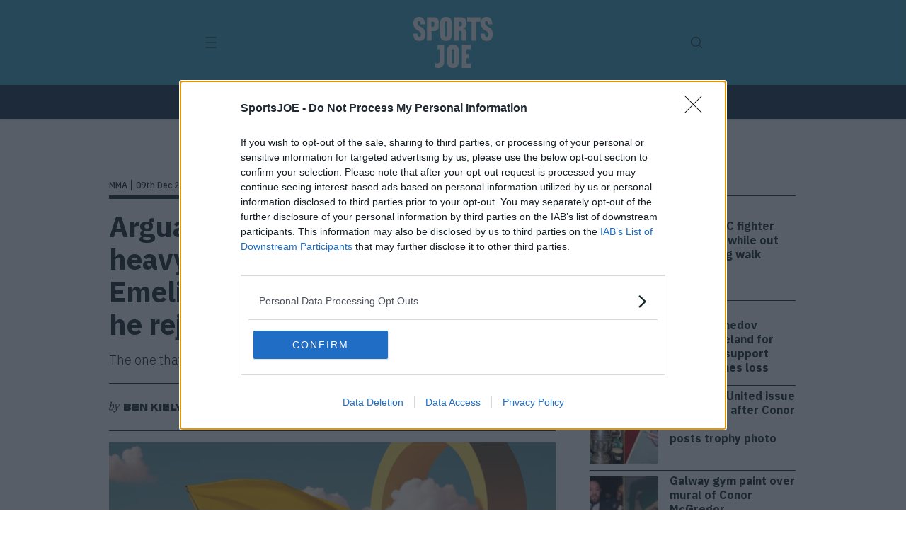

--- FILE ---
content_type: text/html; charset=UTF-8
request_url: https://www.sportsjoe.ie/mma/arguably-greatest-heavyweight-ever-fedor-emelianenko-sheds-light-rejected-ufc-offer-105619
body_size: 40692
content:
<!DOCTYPE html>
<html lang="en-US">

<head>
	<meta charset="UTF-8">
	<meta name="viewport" content="width=device-width">
	<link rel="profile" href="https://gmpg.org/xfn/11">
	<link rel="pingback" href="https://www.sportsjoe.ie/wp/xmlrpc.php">
	<link rel="preconnect" href="https://fonts.googleapis.com">
	<link rel="preconnect" href="https://fonts.gstatic.com" crossorigin>
	<style id="" media="all">/* cyrillic-ext */
@font-face {
  font-family: 'IBM Plex Sans';
  font-style: normal;
  font-weight: 300;
  font-stretch: 100%;
  font-display: swap;
  src: url(/fonts.gstatic.com/s/ibmplexsans/v23/zYXzKVElMYYaJe8bpLHnCwDKr932-G7dytD-Dmu1syxTKYbSB4ZhRNU.woff2) format('woff2');
  unicode-range: U+0460-052F, U+1C80-1C8A, U+20B4, U+2DE0-2DFF, U+A640-A69F, U+FE2E-FE2F;
}
/* cyrillic */
@font-face {
  font-family: 'IBM Plex Sans';
  font-style: normal;
  font-weight: 300;
  font-stretch: 100%;
  font-display: swap;
  src: url(/fonts.gstatic.com/s/ibmplexsans/v23/zYXzKVElMYYaJe8bpLHnCwDKr932-G7dytD-Dmu1syxaKYbSB4ZhRNU.woff2) format('woff2');
  unicode-range: U+0301, U+0400-045F, U+0490-0491, U+04B0-04B1, U+2116;
}
/* greek */
@font-face {
  font-family: 'IBM Plex Sans';
  font-style: normal;
  font-weight: 300;
  font-stretch: 100%;
  font-display: swap;
  src: url(/fonts.gstatic.com/s/ibmplexsans/v23/zYXzKVElMYYaJe8bpLHnCwDKr932-G7dytD-Dmu1syxdKYbSB4ZhRNU.woff2) format('woff2');
  unicode-range: U+0370-0377, U+037A-037F, U+0384-038A, U+038C, U+038E-03A1, U+03A3-03FF;
}
/* vietnamese */
@font-face {
  font-family: 'IBM Plex Sans';
  font-style: normal;
  font-weight: 300;
  font-stretch: 100%;
  font-display: swap;
  src: url(/fonts.gstatic.com/s/ibmplexsans/v23/zYXzKVElMYYaJe8bpLHnCwDKr932-G7dytD-Dmu1syxRKYbSB4ZhRNU.woff2) format('woff2');
  unicode-range: U+0102-0103, U+0110-0111, U+0128-0129, U+0168-0169, U+01A0-01A1, U+01AF-01B0, U+0300-0301, U+0303-0304, U+0308-0309, U+0323, U+0329, U+1EA0-1EF9, U+20AB;
}
/* latin-ext */
@font-face {
  font-family: 'IBM Plex Sans';
  font-style: normal;
  font-weight: 300;
  font-stretch: 100%;
  font-display: swap;
  src: url(/fonts.gstatic.com/s/ibmplexsans/v23/zYXzKVElMYYaJe8bpLHnCwDKr932-G7dytD-Dmu1syxQKYbSB4ZhRNU.woff2) format('woff2');
  unicode-range: U+0100-02BA, U+02BD-02C5, U+02C7-02CC, U+02CE-02D7, U+02DD-02FF, U+0304, U+0308, U+0329, U+1D00-1DBF, U+1E00-1E9F, U+1EF2-1EFF, U+2020, U+20A0-20AB, U+20AD-20C0, U+2113, U+2C60-2C7F, U+A720-A7FF;
}
/* latin */
@font-face {
  font-family: 'IBM Plex Sans';
  font-style: normal;
  font-weight: 300;
  font-stretch: 100%;
  font-display: swap;
  src: url(/fonts.gstatic.com/s/ibmplexsans/v23/zYXzKVElMYYaJe8bpLHnCwDKr932-G7dytD-Dmu1syxeKYbSB4Zh.woff2) format('woff2');
  unicode-range: U+0000-00FF, U+0131, U+0152-0153, U+02BB-02BC, U+02C6, U+02DA, U+02DC, U+0304, U+0308, U+0329, U+2000-206F, U+20AC, U+2122, U+2191, U+2193, U+2212, U+2215, U+FEFF, U+FFFD;
}
/* cyrillic-ext */
@font-face {
  font-family: 'IBM Plex Sans';
  font-style: normal;
  font-weight: 400;
  font-stretch: 100%;
  font-display: swap;
  src: url(/fonts.gstatic.com/s/ibmplexsans/v23/zYXzKVElMYYaJe8bpLHnCwDKr932-G7dytD-Dmu1syxTKYbSB4ZhRNU.woff2) format('woff2');
  unicode-range: U+0460-052F, U+1C80-1C8A, U+20B4, U+2DE0-2DFF, U+A640-A69F, U+FE2E-FE2F;
}
/* cyrillic */
@font-face {
  font-family: 'IBM Plex Sans';
  font-style: normal;
  font-weight: 400;
  font-stretch: 100%;
  font-display: swap;
  src: url(/fonts.gstatic.com/s/ibmplexsans/v23/zYXzKVElMYYaJe8bpLHnCwDKr932-G7dytD-Dmu1syxaKYbSB4ZhRNU.woff2) format('woff2');
  unicode-range: U+0301, U+0400-045F, U+0490-0491, U+04B0-04B1, U+2116;
}
/* greek */
@font-face {
  font-family: 'IBM Plex Sans';
  font-style: normal;
  font-weight: 400;
  font-stretch: 100%;
  font-display: swap;
  src: url(/fonts.gstatic.com/s/ibmplexsans/v23/zYXzKVElMYYaJe8bpLHnCwDKr932-G7dytD-Dmu1syxdKYbSB4ZhRNU.woff2) format('woff2');
  unicode-range: U+0370-0377, U+037A-037F, U+0384-038A, U+038C, U+038E-03A1, U+03A3-03FF;
}
/* vietnamese */
@font-face {
  font-family: 'IBM Plex Sans';
  font-style: normal;
  font-weight: 400;
  font-stretch: 100%;
  font-display: swap;
  src: url(/fonts.gstatic.com/s/ibmplexsans/v23/zYXzKVElMYYaJe8bpLHnCwDKr932-G7dytD-Dmu1syxRKYbSB4ZhRNU.woff2) format('woff2');
  unicode-range: U+0102-0103, U+0110-0111, U+0128-0129, U+0168-0169, U+01A0-01A1, U+01AF-01B0, U+0300-0301, U+0303-0304, U+0308-0309, U+0323, U+0329, U+1EA0-1EF9, U+20AB;
}
/* latin-ext */
@font-face {
  font-family: 'IBM Plex Sans';
  font-style: normal;
  font-weight: 400;
  font-stretch: 100%;
  font-display: swap;
  src: url(/fonts.gstatic.com/s/ibmplexsans/v23/zYXzKVElMYYaJe8bpLHnCwDKr932-G7dytD-Dmu1syxQKYbSB4ZhRNU.woff2) format('woff2');
  unicode-range: U+0100-02BA, U+02BD-02C5, U+02C7-02CC, U+02CE-02D7, U+02DD-02FF, U+0304, U+0308, U+0329, U+1D00-1DBF, U+1E00-1E9F, U+1EF2-1EFF, U+2020, U+20A0-20AB, U+20AD-20C0, U+2113, U+2C60-2C7F, U+A720-A7FF;
}
/* latin */
@font-face {
  font-family: 'IBM Plex Sans';
  font-style: normal;
  font-weight: 400;
  font-stretch: 100%;
  font-display: swap;
  src: url(/fonts.gstatic.com/s/ibmplexsans/v23/zYXzKVElMYYaJe8bpLHnCwDKr932-G7dytD-Dmu1syxeKYbSB4Zh.woff2) format('woff2');
  unicode-range: U+0000-00FF, U+0131, U+0152-0153, U+02BB-02BC, U+02C6, U+02DA, U+02DC, U+0304, U+0308, U+0329, U+2000-206F, U+20AC, U+2122, U+2191, U+2193, U+2212, U+2215, U+FEFF, U+FFFD;
}
/* cyrillic-ext */
@font-face {
  font-family: 'IBM Plex Sans';
  font-style: normal;
  font-weight: 500;
  font-stretch: 100%;
  font-display: swap;
  src: url(/fonts.gstatic.com/s/ibmplexsans/v23/zYXzKVElMYYaJe8bpLHnCwDKr932-G7dytD-Dmu1syxTKYbSB4ZhRNU.woff2) format('woff2');
  unicode-range: U+0460-052F, U+1C80-1C8A, U+20B4, U+2DE0-2DFF, U+A640-A69F, U+FE2E-FE2F;
}
/* cyrillic */
@font-face {
  font-family: 'IBM Plex Sans';
  font-style: normal;
  font-weight: 500;
  font-stretch: 100%;
  font-display: swap;
  src: url(/fonts.gstatic.com/s/ibmplexsans/v23/zYXzKVElMYYaJe8bpLHnCwDKr932-G7dytD-Dmu1syxaKYbSB4ZhRNU.woff2) format('woff2');
  unicode-range: U+0301, U+0400-045F, U+0490-0491, U+04B0-04B1, U+2116;
}
/* greek */
@font-face {
  font-family: 'IBM Plex Sans';
  font-style: normal;
  font-weight: 500;
  font-stretch: 100%;
  font-display: swap;
  src: url(/fonts.gstatic.com/s/ibmplexsans/v23/zYXzKVElMYYaJe8bpLHnCwDKr932-G7dytD-Dmu1syxdKYbSB4ZhRNU.woff2) format('woff2');
  unicode-range: U+0370-0377, U+037A-037F, U+0384-038A, U+038C, U+038E-03A1, U+03A3-03FF;
}
/* vietnamese */
@font-face {
  font-family: 'IBM Plex Sans';
  font-style: normal;
  font-weight: 500;
  font-stretch: 100%;
  font-display: swap;
  src: url(/fonts.gstatic.com/s/ibmplexsans/v23/zYXzKVElMYYaJe8bpLHnCwDKr932-G7dytD-Dmu1syxRKYbSB4ZhRNU.woff2) format('woff2');
  unicode-range: U+0102-0103, U+0110-0111, U+0128-0129, U+0168-0169, U+01A0-01A1, U+01AF-01B0, U+0300-0301, U+0303-0304, U+0308-0309, U+0323, U+0329, U+1EA0-1EF9, U+20AB;
}
/* latin-ext */
@font-face {
  font-family: 'IBM Plex Sans';
  font-style: normal;
  font-weight: 500;
  font-stretch: 100%;
  font-display: swap;
  src: url(/fonts.gstatic.com/s/ibmplexsans/v23/zYXzKVElMYYaJe8bpLHnCwDKr932-G7dytD-Dmu1syxQKYbSB4ZhRNU.woff2) format('woff2');
  unicode-range: U+0100-02BA, U+02BD-02C5, U+02C7-02CC, U+02CE-02D7, U+02DD-02FF, U+0304, U+0308, U+0329, U+1D00-1DBF, U+1E00-1E9F, U+1EF2-1EFF, U+2020, U+20A0-20AB, U+20AD-20C0, U+2113, U+2C60-2C7F, U+A720-A7FF;
}
/* latin */
@font-face {
  font-family: 'IBM Plex Sans';
  font-style: normal;
  font-weight: 500;
  font-stretch: 100%;
  font-display: swap;
  src: url(/fonts.gstatic.com/s/ibmplexsans/v23/zYXzKVElMYYaJe8bpLHnCwDKr932-G7dytD-Dmu1syxeKYbSB4Zh.woff2) format('woff2');
  unicode-range: U+0000-00FF, U+0131, U+0152-0153, U+02BB-02BC, U+02C6, U+02DA, U+02DC, U+0304, U+0308, U+0329, U+2000-206F, U+20AC, U+2122, U+2191, U+2193, U+2212, U+2215, U+FEFF, U+FFFD;
}
/* cyrillic-ext */
@font-face {
  font-family: 'IBM Plex Sans';
  font-style: normal;
  font-weight: 600;
  font-stretch: 100%;
  font-display: swap;
  src: url(/fonts.gstatic.com/s/ibmplexsans/v23/zYXzKVElMYYaJe8bpLHnCwDKr932-G7dytD-Dmu1syxTKYbSB4ZhRNU.woff2) format('woff2');
  unicode-range: U+0460-052F, U+1C80-1C8A, U+20B4, U+2DE0-2DFF, U+A640-A69F, U+FE2E-FE2F;
}
/* cyrillic */
@font-face {
  font-family: 'IBM Plex Sans';
  font-style: normal;
  font-weight: 600;
  font-stretch: 100%;
  font-display: swap;
  src: url(/fonts.gstatic.com/s/ibmplexsans/v23/zYXzKVElMYYaJe8bpLHnCwDKr932-G7dytD-Dmu1syxaKYbSB4ZhRNU.woff2) format('woff2');
  unicode-range: U+0301, U+0400-045F, U+0490-0491, U+04B0-04B1, U+2116;
}
/* greek */
@font-face {
  font-family: 'IBM Plex Sans';
  font-style: normal;
  font-weight: 600;
  font-stretch: 100%;
  font-display: swap;
  src: url(/fonts.gstatic.com/s/ibmplexsans/v23/zYXzKVElMYYaJe8bpLHnCwDKr932-G7dytD-Dmu1syxdKYbSB4ZhRNU.woff2) format('woff2');
  unicode-range: U+0370-0377, U+037A-037F, U+0384-038A, U+038C, U+038E-03A1, U+03A3-03FF;
}
/* vietnamese */
@font-face {
  font-family: 'IBM Plex Sans';
  font-style: normal;
  font-weight: 600;
  font-stretch: 100%;
  font-display: swap;
  src: url(/fonts.gstatic.com/s/ibmplexsans/v23/zYXzKVElMYYaJe8bpLHnCwDKr932-G7dytD-Dmu1syxRKYbSB4ZhRNU.woff2) format('woff2');
  unicode-range: U+0102-0103, U+0110-0111, U+0128-0129, U+0168-0169, U+01A0-01A1, U+01AF-01B0, U+0300-0301, U+0303-0304, U+0308-0309, U+0323, U+0329, U+1EA0-1EF9, U+20AB;
}
/* latin-ext */
@font-face {
  font-family: 'IBM Plex Sans';
  font-style: normal;
  font-weight: 600;
  font-stretch: 100%;
  font-display: swap;
  src: url(/fonts.gstatic.com/s/ibmplexsans/v23/zYXzKVElMYYaJe8bpLHnCwDKr932-G7dytD-Dmu1syxQKYbSB4ZhRNU.woff2) format('woff2');
  unicode-range: U+0100-02BA, U+02BD-02C5, U+02C7-02CC, U+02CE-02D7, U+02DD-02FF, U+0304, U+0308, U+0329, U+1D00-1DBF, U+1E00-1E9F, U+1EF2-1EFF, U+2020, U+20A0-20AB, U+20AD-20C0, U+2113, U+2C60-2C7F, U+A720-A7FF;
}
/* latin */
@font-face {
  font-family: 'IBM Plex Sans';
  font-style: normal;
  font-weight: 600;
  font-stretch: 100%;
  font-display: swap;
  src: url(/fonts.gstatic.com/s/ibmplexsans/v23/zYXzKVElMYYaJe8bpLHnCwDKr932-G7dytD-Dmu1syxeKYbSB4Zh.woff2) format('woff2');
  unicode-range: U+0000-00FF, U+0131, U+0152-0153, U+02BB-02BC, U+02C6, U+02DA, U+02DC, U+0304, U+0308, U+0329, U+2000-206F, U+20AC, U+2122, U+2191, U+2193, U+2212, U+2215, U+FEFF, U+FFFD;
}
/* cyrillic-ext */
@font-face {
  font-family: 'IBM Plex Sans';
  font-style: normal;
  font-weight: 700;
  font-stretch: 100%;
  font-display: swap;
  src: url(/fonts.gstatic.com/s/ibmplexsans/v23/zYXzKVElMYYaJe8bpLHnCwDKr932-G7dytD-Dmu1syxTKYbSB4ZhRNU.woff2) format('woff2');
  unicode-range: U+0460-052F, U+1C80-1C8A, U+20B4, U+2DE0-2DFF, U+A640-A69F, U+FE2E-FE2F;
}
/* cyrillic */
@font-face {
  font-family: 'IBM Plex Sans';
  font-style: normal;
  font-weight: 700;
  font-stretch: 100%;
  font-display: swap;
  src: url(/fonts.gstatic.com/s/ibmplexsans/v23/zYXzKVElMYYaJe8bpLHnCwDKr932-G7dytD-Dmu1syxaKYbSB4ZhRNU.woff2) format('woff2');
  unicode-range: U+0301, U+0400-045F, U+0490-0491, U+04B0-04B1, U+2116;
}
/* greek */
@font-face {
  font-family: 'IBM Plex Sans';
  font-style: normal;
  font-weight: 700;
  font-stretch: 100%;
  font-display: swap;
  src: url(/fonts.gstatic.com/s/ibmplexsans/v23/zYXzKVElMYYaJe8bpLHnCwDKr932-G7dytD-Dmu1syxdKYbSB4ZhRNU.woff2) format('woff2');
  unicode-range: U+0370-0377, U+037A-037F, U+0384-038A, U+038C, U+038E-03A1, U+03A3-03FF;
}
/* vietnamese */
@font-face {
  font-family: 'IBM Plex Sans';
  font-style: normal;
  font-weight: 700;
  font-stretch: 100%;
  font-display: swap;
  src: url(/fonts.gstatic.com/s/ibmplexsans/v23/zYXzKVElMYYaJe8bpLHnCwDKr932-G7dytD-Dmu1syxRKYbSB4ZhRNU.woff2) format('woff2');
  unicode-range: U+0102-0103, U+0110-0111, U+0128-0129, U+0168-0169, U+01A0-01A1, U+01AF-01B0, U+0300-0301, U+0303-0304, U+0308-0309, U+0323, U+0329, U+1EA0-1EF9, U+20AB;
}
/* latin-ext */
@font-face {
  font-family: 'IBM Plex Sans';
  font-style: normal;
  font-weight: 700;
  font-stretch: 100%;
  font-display: swap;
  src: url(/fonts.gstatic.com/s/ibmplexsans/v23/zYXzKVElMYYaJe8bpLHnCwDKr932-G7dytD-Dmu1syxQKYbSB4ZhRNU.woff2) format('woff2');
  unicode-range: U+0100-02BA, U+02BD-02C5, U+02C7-02CC, U+02CE-02D7, U+02DD-02FF, U+0304, U+0308, U+0329, U+1D00-1DBF, U+1E00-1E9F, U+1EF2-1EFF, U+2020, U+20A0-20AB, U+20AD-20C0, U+2113, U+2C60-2C7F, U+A720-A7FF;
}
/* latin */
@font-face {
  font-family: 'IBM Plex Sans';
  font-style: normal;
  font-weight: 700;
  font-stretch: 100%;
  font-display: swap;
  src: url(/fonts.gstatic.com/s/ibmplexsans/v23/zYXzKVElMYYaJe8bpLHnCwDKr932-G7dytD-Dmu1syxeKYbSB4Zh.woff2) format('woff2');
  unicode-range: U+0000-00FF, U+0131, U+0152-0153, U+02BB-02BC, U+02C6, U+02DA, U+02DC, U+0304, U+0308, U+0329, U+2000-206F, U+20AC, U+2122, U+2191, U+2193, U+2212, U+2215, U+FEFF, U+FFFD;
}
</style>
	<meta name='robots' content='index, follow, max-image-preview:large, max-snippet:-1, max-video-preview:-1' />
<!-- Google Tag Manager -->
<script>(function(w,d,s,l,i){w[l]=w[l]||[];w[l].push({'gtm.start':
new Date().getTime(),event:'gtm.js'});var f=d.getElementsByTagName(s)[0],
j=d.createElement(s),dl=l!='dataLayer'?'&l='+l:'';j.async=true;j.src=
'https://www.googletagmanager.com/gtm.js?id='+i+dl;f.parentNode.insertBefore(j,f);
})(window,document,'script','dataLayer','GTM-52V3C78');</script>
<!-- End Google Tag Manager -->
<meta property="og:image" content="https://www.sportsjoe.ie/uploads/2015/03/10183817/117869686.jpg?height=270&#038;width=630" /><!-- InMobi Choice. Consent Manager Tag v3.0 (for TCF 2.2) -->
<script type="text/javascript" async=true>
    function loadInMobiChoice() {
        var host = window.location.hostname;
        var element = document.createElement('script');
        var firstScript = document.getElementsByTagName('script')[0];
        var url = 'https://cmp.inmobi.com'
            .concat('/choice/', 'eZwnhF1nuCKWB', '/', host, '/choice.js?tag_version=V3');
        var uspTries = 0;
        var uspTriesLimit = 3;
        element.async = true;
        element.type = 'text/javascript';
        element.src = url;

        firstScript.parentNode.insertBefore(element, firstScript);

        function makeStub() {
            var TCF_LOCATOR_NAME = '__tcfapiLocator';
            var queue = [];
            var win = window;
            var cmpFrame;

            function addFrame() {
            var doc = win.document;
            var otherCMP = !!(win.frames[TCF_LOCATOR_NAME]);

            if (!otherCMP) {
                if (doc.body) {
                var iframe = doc.createElement('iframe');

                iframe.style.cssText = 'display:none';
                iframe.name = TCF_LOCATOR_NAME;
                doc.body.appendChild(iframe);
                } else {
                setTimeout(addFrame, 5);
                }
            }
            return !otherCMP;
            }

            function tcfAPIHandler() {
            var gdprApplies;
            var args = arguments;

            if (!args.length) {
                return queue;
            } else if (args[0] === 'setGdprApplies') {
                if (
                args.length > 3 &&
                args[2] === 2 &&
                typeof args[3] === 'boolean'
                ) {
                gdprApplies = args[3];
                if (typeof args[2] === 'function') {
                    args[2]('set', true);
                }
                }
            } else if (args[0] === 'ping') {
                var retr = {
                gdprApplies: gdprApplies,
                cmpLoaded: false,
                cmpStatus: 'stub'
                };

                if (typeof args[2] === 'function') {
                args[2](retr);
                }
            } else {
                if(args[0] === 'init' && typeof args[3] === 'object') {
                args[3] = Object.assign(args[3], { tag_version: 'V3' });
                }
                queue.push(args);
            }
            }

            function postMessageEventHandler(event) {
            var msgIsString = typeof event.data === 'string';
            var json = {};

            try {
                if (msgIsString) {
                json = JSON.parse(event.data);
                } else {
                json = event.data;
                }
            } catch (ignore) {}

            var payload = json.__tcfapiCall;

            if (payload) {
                window.__tcfapi(
                payload.command,
                payload.version,
                function(retValue, success) {
                    var returnMsg = {
                    __tcfapiReturn: {
                        returnValue: retValue,
                        success: success,
                        callId: payload.callId
                    }
                    };
                    if (msgIsString) {
                    returnMsg = JSON.stringify(returnMsg);
                    }
                    if (event && event.source && event.source.postMessage) {
                    event.source.postMessage(returnMsg, '*');
                    }
                },
                payload.parameter
                );
            }
            }

            while (win) {
            try {
                if (win.frames[TCF_LOCATOR_NAME]) {
                cmpFrame = win;
                break;
                }
            } catch (ignore) {}

            if (win === window.top) {
                break;
            }
            win = win.parent;
            }
            if (!cmpFrame) {
            addFrame();
            win.__tcfapi = tcfAPIHandler;
            win.addEventListener('message', postMessageEventHandler, false);
            }
        };

        makeStub();

        function makeGppStub() {
            const CMP_ID = 10;
            const SUPPORTED_APIS = [
            '2:tcfeuv2',
            '6:uspv1',
            '7:usnatv1',
            '8:usca',
            '9:usvav1',
            '10:uscov1',
            '11:usutv1',
            '12:usctv1'
            ];

            window.__gpp_addFrame = function (n) {
            if (!window.frames[n]) {
                if (document.body) {
                var i = document.createElement("iframe");
                i.style.cssText = "display:none";
                i.name = n;
                document.body.appendChild(i);
                } else {
                window.setTimeout(window.__gpp_addFrame, 10, n);
                }
            }
            };
            window.__gpp_stub = function () {
            var b = arguments;
            __gpp.queue = __gpp.queue || [];
            __gpp.events = __gpp.events || [];

            if (!b.length || (b.length == 1 && b[0] == "queue")) {
                return __gpp.queue;
            }

            if (b.length == 1 && b[0] == "events") {
                return __gpp.events;
            }

            var cmd = b[0];
            var clb = b.length > 1 ? b[1] : null;
            var par = b.length > 2 ? b[2] : null;
            if (cmd === "ping") {
                clb(
                {
                    gppVersion: "1.1", // must be “Version.Subversion”, current: “1.1”
                    cmpStatus: "stub", // possible values: stub, loading, loaded, error
                    cmpDisplayStatus: "hidden", // possible values: hidden, visible, disabled
                    signalStatus: "not ready", // possible values: not ready, ready
                    supportedAPIs: SUPPORTED_APIS, // list of supported APIs
                    cmpId: CMP_ID, // IAB assigned CMP ID, may be 0 during stub/loading
                    sectionList: [],
                    applicableSections: [-1],
                    gppString: "",
                    parsedSections: {},
                },
                true
                );
            } else if (cmd === "addEventListener") {
                if (!("lastId" in __gpp)) {
                __gpp.lastId = 0;
                }
                __gpp.lastId++;
                var lnr = __gpp.lastId;
                __gpp.events.push({
                id: lnr,
                callback: clb,
                parameter: par,
                });
                clb(
                {
                    eventName: "listenerRegistered",
                    listenerId: lnr, // Registered ID of the listener
                    data: true, // positive signal
                    pingData: {
                    gppVersion: "1.1", // must be “Version.Subversion”, current: “1.1”
                    cmpStatus: "stub", // possible values: stub, loading, loaded, error
                    cmpDisplayStatus: "hidden", // possible values: hidden, visible, disabled
                    signalStatus: "not ready", // possible values: not ready, ready
                    supportedAPIs: SUPPORTED_APIS, // list of supported APIs
                    cmpId: CMP_ID, // list of supported APIs
                    sectionList: [],
                    applicableSections: [-1],
                    gppString: "",
                    parsedSections: {},
                    },
                },
                true
                );
            } else if (cmd === "removeEventListener") {
                var success = false;
                for (var i = 0; i < __gpp.events.length; i++) {
                if (__gpp.events[i].id == par) {
                    __gpp.events.splice(i, 1);
                    success = true;
                    break;
                }
                }
                clb(
                {
                    eventName: "listenerRemoved",
                    listenerId: par, // Registered ID of the listener
                    data: success, // status info
                    pingData: {
                    gppVersion: "1.1", // must be “Version.Subversion”, current: “1.1”
                    cmpStatus: "stub", // possible values: stub, loading, loaded, error
                    cmpDisplayStatus: "hidden", // possible values: hidden, visible, disabled
                    signalStatus: "not ready", // possible values: not ready, ready
                    supportedAPIs: SUPPORTED_APIS, // list of supported APIs
                    cmpId: CMP_ID, // CMP ID
                    sectionList: [],
                    applicableSections: [-1],
                    gppString: "",
                    parsedSections: {},
                    },
                },
                true
                );
            } else if (cmd === "hasSection") {
                clb(false, true);
            } else if (cmd === "getSection" || cmd === "getField") {
                clb(null, true);
            }
            //queue all other commands
            else {
                __gpp.queue.push([].slice.apply(b));
            }
            };
            window.__gpp_msghandler = function (event) {
            var msgIsString = typeof event.data === "string";
            try {
                var json = msgIsString ? JSON.parse(event.data) : event.data;
            } catch (e) {
                var json = null;
            }
            if (typeof json === "object" && json !== null && "__gppCall" in json) {
                var i = json.__gppCall;
                window.__gpp(
                i.command,
                function (retValue, success) {
                    var returnMsg = {
                    __gppReturn: {
                        returnValue: retValue,
                        success: success,
                        callId: i.callId,
                    },
                    };
                    event.source.postMessage(msgIsString ? JSON.stringify(returnMsg) : returnMsg, "*");
                },
                "parameter" in i ? i.parameter : null,
                "version" in i ? i.version : "1.1"
                );
            }
            };
            if (!("__gpp" in window) || typeof window.__gpp !== "function") {
            window.__gpp = window.__gpp_stub;
            window.addEventListener("message", window.__gpp_msghandler, false);
            window.__gpp_addFrame("__gppLocator");
            }
        };

        makeGppStub();

        var uspStubFunction = function() {
            var arg = arguments;
            if (typeof window.__uspapi !== uspStubFunction) {
            setTimeout(function() {
                if (typeof window.__uspapi !== 'undefined') {
                window.__uspapi.apply(window.__uspapi, arg);
                }
            }, 500);
            }
        };

        var checkIfUspIsReady = function() {
            uspTries++;
            if (window.__uspapi === uspStubFunction && uspTries < uspTriesLimit) {
            console.warn('USP is not accessible');
            } else {
            clearInterval(uspInterval);
            }
        };

        if (typeof window.__uspapi === 'undefined') {
            window.__uspapi = uspStubFunction;
            var uspInterval = setInterval(checkIfUspIsReady, 6000);
        }

        // Remove event listeners after the script is loaded.
        document.removeEventListener('scroll', loadInMobiChoice);
        document.removeEventListener('touchstart', loadInMobiChoice);
        document.removeEventListener('click', loadInMobiChoice);
    };

    // Attach events that will trigger the Taboola loading function once upon interaction.
    document.addEventListener('scroll', loadInMobiChoice, { once: true });
    document.addEventListener('touchstart', loadInMobiChoice, { once: true });
    document.addEventListener('click', loadInMobiChoice, { once: true });

</script>
<!-- End InMobi Choice. Consent Manager Tag v3.0 (for TCF 2.2) -->
<!-- JavaScript Post Details Object -->
<script>window.postAttributes = {"type":"article","categories":["MMA"],"year_published":"2016","year_month_published":"2016-12","year_month_day_published":"2016-12-09","tags":["Bellator","Fedor Emelianenko","UFC"],"author":"Ben Kiely","id":105619,"hide_non_gam":"show","internal_tags":[]};</script>
<!-- End JavaScript Post Details Object -->
<script async defer data-domain="sportsjoe.ie" src="https://plausible.io/js/script.pageview-props.outbound-links.js" event-author="Ben Kiely" event-type="article" event-post_id="105619" event-year_published="2016" event-year_month_published="2016-12" event-year_month_day_published="2016-12-09" event-categories="MMA" event-tags="Bellator,Fedor Emelianenko,UFC" event-internal-tags=""></script><link rel="preload" href="https://www.sportsjoe.ie/uploads/2015/03/10183817/117869686.jpg?height=350&#038;width=700&#038;cropped" as="image" media="(min-width: 700px)" />
<link rel="preload" href="https://www.sportsjoe.ie/uploads/2015/03/10183817/117869686.jpg?height=175&#038;width=350&#038;cropped" as="image" media="(min-width: 350px)" />
<link rel="preload" href="https://fonts.googleapis.com/css2?family=IBM+Plex+Sans:ital,wght@0,400&family=IBM+Plex+Serif:ital,wght@0,400&display=swap" as="style" onload="this.onload=null;this.rel='stylesheet'" /><style id="" media="print" onload="this.media='all'">/* cyrillic-ext */
@font-face {
  font-family: 'IBM Plex Sans';
  font-style: normal;
  font-weight: 400;
  font-stretch: 100%;
  font-display: swap;
  src: url(/fonts.gstatic.com/s/ibmplexsans/v23/zYXGKVElMYYaJe8bpLHnCwDKr932-G7dytD-Dmu1swZSAXcomDVmadSD6llDCqg4tIOm6_DeLVQ.woff2) format('woff2');
  unicode-range: U+0460-052F, U+1C80-1C8A, U+20B4, U+2DE0-2DFF, U+A640-A69F, U+FE2E-FE2F;
}
/* cyrillic */
@font-face {
  font-family: 'IBM Plex Sans';
  font-style: normal;
  font-weight: 400;
  font-stretch: 100%;
  font-display: swap;
  src: url(/fonts.gstatic.com/s/ibmplexsans/v23/zYXGKVElMYYaJe8bpLHnCwDKr932-G7dytD-Dmu1swZSAXcomDVmadSD6llDA6g4tIOm6_DeLVQ.woff2) format('woff2');
  unicode-range: U+0301, U+0400-045F, U+0490-0491, U+04B0-04B1, U+2116;
}
/* greek */
@font-face {
  font-family: 'IBM Plex Sans';
  font-style: normal;
  font-weight: 400;
  font-stretch: 100%;
  font-display: swap;
  src: url(/fonts.gstatic.com/s/ibmplexsans/v23/zYXGKVElMYYaJe8bpLHnCwDKr932-G7dytD-Dmu1swZSAXcomDVmadSD6llDBKg4tIOm6_DeLVQ.woff2) format('woff2');
  unicode-range: U+0370-0377, U+037A-037F, U+0384-038A, U+038C, U+038E-03A1, U+03A3-03FF;
}
/* vietnamese */
@font-face {
  font-family: 'IBM Plex Sans';
  font-style: normal;
  font-weight: 400;
  font-stretch: 100%;
  font-display: swap;
  src: url(/fonts.gstatic.com/s/ibmplexsans/v23/zYXGKVElMYYaJe8bpLHnCwDKr932-G7dytD-Dmu1swZSAXcomDVmadSD6llDCKg4tIOm6_DeLVQ.woff2) format('woff2');
  unicode-range: U+0102-0103, U+0110-0111, U+0128-0129, U+0168-0169, U+01A0-01A1, U+01AF-01B0, U+0300-0301, U+0303-0304, U+0308-0309, U+0323, U+0329, U+1EA0-1EF9, U+20AB;
}
/* latin-ext */
@font-face {
  font-family: 'IBM Plex Sans';
  font-style: normal;
  font-weight: 400;
  font-stretch: 100%;
  font-display: swap;
  src: url(/fonts.gstatic.com/s/ibmplexsans/v23/zYXGKVElMYYaJe8bpLHnCwDKr932-G7dytD-Dmu1swZSAXcomDVmadSD6llDCag4tIOm6_DeLVQ.woff2) format('woff2');
  unicode-range: U+0100-02BA, U+02BD-02C5, U+02C7-02CC, U+02CE-02D7, U+02DD-02FF, U+0304, U+0308, U+0329, U+1D00-1DBF, U+1E00-1E9F, U+1EF2-1EFF, U+2020, U+20A0-20AB, U+20AD-20C0, U+2113, U+2C60-2C7F, U+A720-A7FF;
}
/* latin */
@font-face {
  font-family: 'IBM Plex Sans';
  font-style: normal;
  font-weight: 400;
  font-stretch: 100%;
  font-display: swap;
  src: url(/fonts.gstatic.com/s/ibmplexsans/v23/zYXGKVElMYYaJe8bpLHnCwDKr932-G7dytD-Dmu1swZSAXcomDVmadSD6llDB6g4tIOm6_De.woff2) format('woff2');
  unicode-range: U+0000-00FF, U+0131, U+0152-0153, U+02BB-02BC, U+02C6, U+02DA, U+02DC, U+0304, U+0308, U+0329, U+2000-206F, U+20AC, U+2122, U+2191, U+2193, U+2212, U+2215, U+FEFF, U+FFFD;
}
/* cyrillic-ext */
@font-face {
  font-family: 'IBM Plex Serif';
  font-style: normal;
  font-weight: 400;
  font-display: swap;
  src: url(/fonts.gstatic.com/s/ibmplexserif/v20/jizDREVNn1dOx-zrZ2X3pZvkTiUS2zcZiVbJsNo.woff2) format('woff2');
  unicode-range: U+0460-052F, U+1C80-1C8A, U+20B4, U+2DE0-2DFF, U+A640-A69F, U+FE2E-FE2F;
}
/* cyrillic */
@font-face {
  font-family: 'IBM Plex Serif';
  font-style: normal;
  font-weight: 400;
  font-display: swap;
  src: url(/fonts.gstatic.com/s/ibmplexserif/v20/jizDREVNn1dOx-zrZ2X3pZvkTiUb2zcZiVbJsNo.woff2) format('woff2');
  unicode-range: U+0301, U+0400-045F, U+0490-0491, U+04B0-04B1, U+2116;
}
/* vietnamese */
@font-face {
  font-family: 'IBM Plex Serif';
  font-style: normal;
  font-weight: 400;
  font-display: swap;
  src: url(/fonts.gstatic.com/s/ibmplexserif/v20/jizDREVNn1dOx-zrZ2X3pZvkTiUQ2zcZiVbJsNo.woff2) format('woff2');
  unicode-range: U+0102-0103, U+0110-0111, U+0128-0129, U+0168-0169, U+01A0-01A1, U+01AF-01B0, U+0300-0301, U+0303-0304, U+0308-0309, U+0323, U+0329, U+1EA0-1EF9, U+20AB;
}
/* latin-ext */
@font-face {
  font-family: 'IBM Plex Serif';
  font-style: normal;
  font-weight: 400;
  font-display: swap;
  src: url(/fonts.gstatic.com/s/ibmplexserif/v20/jizDREVNn1dOx-zrZ2X3pZvkTiUR2zcZiVbJsNo.woff2) format('woff2');
  unicode-range: U+0100-02BA, U+02BD-02C5, U+02C7-02CC, U+02CE-02D7, U+02DD-02FF, U+0304, U+0308, U+0329, U+1D00-1DBF, U+1E00-1E9F, U+1EF2-1EFF, U+2020, U+20A0-20AB, U+20AD-20C0, U+2113, U+2C60-2C7F, U+A720-A7FF;
}
/* latin */
@font-face {
  font-family: 'IBM Plex Serif';
  font-style: normal;
  font-weight: 400;
  font-display: swap;
  src: url(/fonts.gstatic.com/s/ibmplexserif/v20/jizDREVNn1dOx-zrZ2X3pZvkTiUf2zcZiVbJ.woff2) format('woff2');
  unicode-range: U+0000-00FF, U+0131, U+0152-0153, U+02BB-02BC, U+02C6, U+02DA, U+02DC, U+0304, U+0308, U+0329, U+2000-206F, U+20AC, U+2122, U+2191, U+2193, U+2212, U+2215, U+FEFF, U+FFFD;
}
</style><noscript><link rel="stylesheet" href="https://fonts.googleapis.com/css2?family=IBM+Plex+Sans:ital,wght@0,400&family=IBM+Plex+Serif:ital,wght@0,400&display=swap"/></noscript>
	<!-- This site is optimized with the Yoast SEO Premium plugin v25.9 (Yoast SEO v25.9) - https://yoast.com/wordpress/plugins/seo/ -->
	<title>Arguably the greatest heavyweight ever Fedor Emelianenko sheds light on why he rejected UFC offer - SportsJOE.ie</title>
	<link rel="canonical" href="https://www.sportsjoe.ie/mma/arguably-greatest-heavyweight-ever-fedor-emelianenko-sheds-light-rejected-ufc-offer-105619" />
	<meta property="og:locale" content="en_US" />
	<meta property="og:type" content="article" />
	<meta property="og:title" content="Arguably the greatest heavyweight ever Fedor Emelianenko sheds light on why he rejected UFC offer" />
	<meta property="og:description" content="The one that got away" />
	<meta property="og:url" content="https://www.sportsjoe.ie/mma/arguably-greatest-heavyweight-ever-fedor-emelianenko-sheds-light-rejected-ufc-offer-105619" />
	<meta property="og:site_name" content="SportsJOE.ie" />
	<meta property="article:published_time" content="2016-12-09T09:44:19+00:00" />
	<meta property="og:image" content="https://www.sportsjoe.ie/uploads/2015/03/10183817/117869686.jpg?height=270&width=630" />
	<meta property="og:image:width" content="630" />
	<meta property="og:image:height" content="270" />
	<meta property="og:image:type" content="image/jpeg" />
	<meta name="author" content="Ben Kiely" />
	<meta name="twitter:card" content="summary_large_image" />
	<meta name="twitter:creator" content="@TheJivemaster" />
	<meta name="twitter:label1" content="Written by" />
	<meta name="twitter:data1" content="Ben Kiely" />
	<meta name="twitter:label2" content="Est. reading time" />
	<meta name="twitter:data2" content="1 minute" />
	<script type="application/ld+json" class="yoast-schema-graph">{"@context":"https://schema.org","@graph":[{"@type":"WebPage","@id":"https://www.sportsjoe.ie/mma/arguably-greatest-heavyweight-ever-fedor-emelianenko-sheds-light-rejected-ufc-offer-105619","url":"https://www.sportsjoe.ie/mma/arguably-greatest-heavyweight-ever-fedor-emelianenko-sheds-light-rejected-ufc-offer-105619","name":"Arguably the greatest heavyweight ever Fedor Emelianenko sheds light on why he rejected UFC offer - SportsJOE.ie","isPartOf":{"@id":"https://www.sportsjoe.ie/#website"},"primaryImageOfPage":{"@id":"https://www.sportsjoe.ie/mma/arguably-greatest-heavyweight-ever-fedor-emelianenko-sheds-light-rejected-ufc-offer-105619#primaryimage"},"image":{"@id":"https://www.sportsjoe.ie/mma/arguably-greatest-heavyweight-ever-fedor-emelianenko-sheds-light-rejected-ufc-offer-105619#primaryimage"},"thumbnailUrl":"https://www.sportsjoe.ie/uploads/2015/03/10183817/117869686.jpg?height=270&width=630","datePublished":"2016-12-09T09:44:19+00:00","author":{"@id":"https://www.sportsjoe.ie/#/schema/person/db1bc429621f024475c3363956a637e5"},"breadcrumb":{"@id":"https://www.sportsjoe.ie/mma/arguably-greatest-heavyweight-ever-fedor-emelianenko-sheds-light-rejected-ufc-offer-105619#breadcrumb"},"inLanguage":"en-US","potentialAction":[{"@type":"ReadAction","target":["https://www.sportsjoe.ie/mma/arguably-greatest-heavyweight-ever-fedor-emelianenko-sheds-light-rejected-ufc-offer-105619"]}]},{"@type":"ImageObject","inLanguage":"en-US","@id":"https://www.sportsjoe.ie/mma/arguably-greatest-heavyweight-ever-fedor-emelianenko-sheds-light-rejected-ufc-offer-105619#primaryimage","url":"https://www.sportsjoe.ie/uploads/2015/03/10183817/117869686.jpg?height=270&width=630","contentUrl":"https://www.sportsjoe.ie/uploads/2015/03/10183817/117869686.jpg?height=270&width=630","width":630,"height":270},{"@type":"BreadcrumbList","@id":"https://www.sportsjoe.ie/mma/arguably-greatest-heavyweight-ever-fedor-emelianenko-sheds-light-rejected-ufc-offer-105619#breadcrumb","itemListElement":[{"@type":"ListItem","position":1,"name":"Home","item":"https://www.sportsjoe.ie/"},{"@type":"ListItem","position":2,"name":"Archive","item":"https://www.sportsjoe.ie/archive"},{"@type":"ListItem","position":3,"name":"Arguably the greatest heavyweight ever Fedor Emelianenko sheds light on why he rejected UFC offer"}]},{"@type":"WebSite","@id":"https://www.sportsjoe.ie/#website","url":"https://www.sportsjoe.ie/","name":"SportsJOE.ie","description":"SportsJOE.ie | Sport Never Sleeps","potentialAction":[{"@type":"SearchAction","target":{"@type":"EntryPoint","urlTemplate":"https://www.sportsjoe.ie/?s={search_term_string}"},"query-input":{"@type":"PropertyValueSpecification","valueRequired":true,"valueName":"search_term_string"}}],"inLanguage":"en-US"},{"@type":"Person","@id":"https://www.sportsjoe.ie/#/schema/person/db1bc429621f024475c3363956a637e5","name":"Ben Kiely","image":{"@type":"ImageObject","inLanguage":"en-US","@id":"https://www.sportsjoe.ie/#/schema/person/image/","url":"https://secure.gravatar.com/avatar/4e1cbe774f43981e1da2db00f2c2211e3735ebc7f2cc66d8f193dc2574a9a69a?s=96&d=mm&r=g","contentUrl":"https://secure.gravatar.com/avatar/4e1cbe774f43981e1da2db00f2c2211e3735ebc7f2cc66d8f193dc2574a9a69a?s=96&d=mm&r=g","caption":"Ben Kiely"},"sameAs":["https://x.com/TheJivemaster"],"url":"https://www.sportsjoe.ie/author/benkiely"}]}</script>
	<!-- / Yoast SEO Premium plugin. -->


<link rel='stylesheet' id='wp-block-library-css' href='https://www.sportsjoe.ie/assets/0bc87a482dcb08fd95791f4685d7c5fe517d17b86a73bafecd8582c158d5cebe/wp/wp-includes/css/dist/block-library/style.min.css?ver=6.8.3' type='text/css' media='all' />
<style id='wp-block-library-theme-inline-css' type='text/css'>
.wp-block-audio :where(figcaption){color:#555;font-size:13px;text-align:center}.is-dark-theme .wp-block-audio :where(figcaption){color:#ffffffa6}.wp-block-audio{margin:0 0 1em}.wp-block-code{border:1px solid #ccc;border-radius:4px;font-family:Menlo,Consolas,monaco,monospace;padding:.8em 1em}.wp-block-embed :where(figcaption){color:#555;font-size:13px;text-align:center}.is-dark-theme .wp-block-embed :where(figcaption){color:#ffffffa6}.wp-block-embed{margin:0 0 1em}.blocks-gallery-caption{color:#555;font-size:13px;text-align:center}.is-dark-theme .blocks-gallery-caption{color:#ffffffa6}:root :where(.wp-block-image figcaption){color:#555;font-size:13px;text-align:center}.is-dark-theme :root :where(.wp-block-image figcaption){color:#ffffffa6}.wp-block-image{margin:0 0 1em}.wp-block-pullquote{border-bottom:4px solid;border-top:4px solid;color:currentColor;margin-bottom:1.75em}.wp-block-pullquote cite,.wp-block-pullquote footer,.wp-block-pullquote__citation{color:currentColor;font-size:.8125em;font-style:normal;text-transform:uppercase}.wp-block-quote{border-left:.25em solid;margin:0 0 1.75em;padding-left:1em}.wp-block-quote cite,.wp-block-quote footer{color:currentColor;font-size:.8125em;font-style:normal;position:relative}.wp-block-quote:where(.has-text-align-right){border-left:none;border-right:.25em solid;padding-left:0;padding-right:1em}.wp-block-quote:where(.has-text-align-center){border:none;padding-left:0}.wp-block-quote.is-large,.wp-block-quote.is-style-large,.wp-block-quote:where(.is-style-plain){border:none}.wp-block-search .wp-block-search__label{font-weight:700}.wp-block-search__button{border:1px solid #ccc;padding:.375em .625em}:where(.wp-block-group.has-background){padding:1.25em 2.375em}.wp-block-separator.has-css-opacity{opacity:.4}.wp-block-separator{border:none;border-bottom:2px solid;margin-left:auto;margin-right:auto}.wp-block-separator.has-alpha-channel-opacity{opacity:1}.wp-block-separator:not(.is-style-wide):not(.is-style-dots){width:100px}.wp-block-separator.has-background:not(.is-style-dots){border-bottom:none;height:1px}.wp-block-separator.has-background:not(.is-style-wide):not(.is-style-dots){height:2px}.wp-block-table{margin:0 0 1em}.wp-block-table td,.wp-block-table th{word-break:normal}.wp-block-table :where(figcaption){color:#555;font-size:13px;text-align:center}.is-dark-theme .wp-block-table :where(figcaption){color:#ffffffa6}.wp-block-video :where(figcaption){color:#555;font-size:13px;text-align:center}.is-dark-theme .wp-block-video :where(figcaption){color:#ffffffa6}.wp-block-video{margin:0 0 1em}:root :where(.wp-block-template-part.has-background){margin-bottom:0;margin-top:0;padding:1.25em 2.375em}
</style>
<style id='jmg-block-live-center-ads-style-inline-css' type='text/css'>
.live-blog-ad-container{background-color:#ccc;border:1px solid #000;border-radius:5px;box-shadow:0 2px 5px rgba(0,0,0,.3);font-size:20px;height:250px;line-height:250px;margin:0 auto 20px;overflow:hidden;position:relative;text-align:center;width:300px}.lc-load-more-container{text-align:center}

</style>
<link rel='stylesheet' id='pub-quizzes-style-css' href='https://www.sportsjoe.ie/assets/0bc87a482dcb08fd95791f4685d7c5fe517d17b86a73bafecd8582c158d5cebe/app/themes/joe-co-uk-theme/blocks/pub-quizzes/style.css?ver=6.8.3' type='text/css' media='all' />
<link rel='stylesheet' id='custom-paid-quiz-style-css' href='https://www.sportsjoe.ie/assets/0bc87a482dcb08fd95791f4685d7c5fe517d17b86a73bafecd8582c158d5cebe/app/themes/joe-co-uk-theme/blocks/paid-quiz/style.css?ver=1755802197' type='text/css' media='all' />
<style id='global-styles-inline-css' type='text/css'>
:root{--wp--preset--aspect-ratio--square: 1;--wp--preset--aspect-ratio--4-3: 4/3;--wp--preset--aspect-ratio--3-4: 3/4;--wp--preset--aspect-ratio--3-2: 3/2;--wp--preset--aspect-ratio--2-3: 2/3;--wp--preset--aspect-ratio--16-9: 16/9;--wp--preset--aspect-ratio--9-16: 9/16;--wp--preset--color--black: #000000;--wp--preset--color--cyan-bluish-gray: #abb8c3;--wp--preset--color--white: #ffffff;--wp--preset--color--pale-pink: #f78da7;--wp--preset--color--vivid-red: #cf2e2e;--wp--preset--color--luminous-vivid-orange: #ff6900;--wp--preset--color--luminous-vivid-amber: #fcb900;--wp--preset--color--light-green-cyan: #7bdcb5;--wp--preset--color--vivid-green-cyan: #00d084;--wp--preset--color--pale-cyan-blue: #8ed1fc;--wp--preset--color--vivid-cyan-blue: #0693e3;--wp--preset--color--vivid-purple: #9b51e0;--wp--preset--color--primary: #FFC627;--wp--preset--color--secondary: #14B8A6;--wp--preset--color--dark: #2c4161;--wp--preset--color--light: #F9FAFB;--wp--preset--color--blue: #59666f;--wp--preset--color--purple: #47003B;--wp--preset--color--red: #BB0000;--wp--preset--color--green: #1DB954;--wp--preset--color--pink: #BB3B80;--wp--preset--color--gray: #132428;--wp--preset--gradient--vivid-cyan-blue-to-vivid-purple: linear-gradient(135deg,rgba(6,147,227,1) 0%,rgb(155,81,224) 100%);--wp--preset--gradient--light-green-cyan-to-vivid-green-cyan: linear-gradient(135deg,rgb(122,220,180) 0%,rgb(0,208,130) 100%);--wp--preset--gradient--luminous-vivid-amber-to-luminous-vivid-orange: linear-gradient(135deg,rgba(252,185,0,1) 0%,rgba(255,105,0,1) 100%);--wp--preset--gradient--luminous-vivid-orange-to-vivid-red: linear-gradient(135deg,rgba(255,105,0,1) 0%,rgb(207,46,46) 100%);--wp--preset--gradient--very-light-gray-to-cyan-bluish-gray: linear-gradient(135deg,rgb(238,238,238) 0%,rgb(169,184,195) 100%);--wp--preset--gradient--cool-to-warm-spectrum: linear-gradient(135deg,rgb(74,234,220) 0%,rgb(151,120,209) 20%,rgb(207,42,186) 40%,rgb(238,44,130) 60%,rgb(251,105,98) 80%,rgb(254,248,76) 100%);--wp--preset--gradient--blush-light-purple: linear-gradient(135deg,rgb(255,206,236) 0%,rgb(152,150,240) 100%);--wp--preset--gradient--blush-bordeaux: linear-gradient(135deg,rgb(254,205,165) 0%,rgb(254,45,45) 50%,rgb(107,0,62) 100%);--wp--preset--gradient--luminous-dusk: linear-gradient(135deg,rgb(255,203,112) 0%,rgb(199,81,192) 50%,rgb(65,88,208) 100%);--wp--preset--gradient--pale-ocean: linear-gradient(135deg,rgb(255,245,203) 0%,rgb(182,227,212) 50%,rgb(51,167,181) 100%);--wp--preset--gradient--electric-grass: linear-gradient(135deg,rgb(202,248,128) 0%,rgb(113,206,126) 100%);--wp--preset--gradient--midnight: linear-gradient(135deg,rgb(2,3,129) 0%,rgb(40,116,252) 100%);--wp--preset--font-size--small: 0.875rem;--wp--preset--font-size--medium: 20px;--wp--preset--font-size--large: 1.125rem;--wp--preset--font-size--x-large: 42px;--wp--preset--font-size--regular: 1.5rem;--wp--preset--font-size--xl: 1.25rem;--wp--preset--font-size--xxl: 1.5rem;--wp--preset--font-size--xxxl: 1.875rem;--wp--preset--spacing--20: 0.44rem;--wp--preset--spacing--30: 0.67rem;--wp--preset--spacing--40: 1rem;--wp--preset--spacing--50: 1.5rem;--wp--preset--spacing--60: 2.25rem;--wp--preset--spacing--70: 3.38rem;--wp--preset--spacing--80: 5.06rem;--wp--preset--shadow--natural: 6px 6px 9px rgba(0, 0, 0, 0.2);--wp--preset--shadow--deep: 12px 12px 50px rgba(0, 0, 0, 0.4);--wp--preset--shadow--sharp: 6px 6px 0px rgba(0, 0, 0, 0.2);--wp--preset--shadow--outlined: 6px 6px 0px -3px rgba(255, 255, 255, 1), 6px 6px rgba(0, 0, 0, 1);--wp--preset--shadow--crisp: 6px 6px 0px rgba(0, 0, 0, 1);}:root { --wp--style--global--content-size: 1365px;--wp--style--global--wide-size: 1480px; }:where(body) { margin: 0; }.wp-site-blocks > .alignleft { float: left; margin-right: 2em; }.wp-site-blocks > .alignright { float: right; margin-left: 2em; }.wp-site-blocks > .aligncenter { justify-content: center; margin-left: auto; margin-right: auto; }:where(.is-layout-flex){gap: 0.5em;}:where(.is-layout-grid){gap: 0.5em;}.is-layout-flow > .alignleft{float: left;margin-inline-start: 0;margin-inline-end: 2em;}.is-layout-flow > .alignright{float: right;margin-inline-start: 2em;margin-inline-end: 0;}.is-layout-flow > .aligncenter{margin-left: auto !important;margin-right: auto !important;}.is-layout-constrained > .alignleft{float: left;margin-inline-start: 0;margin-inline-end: 2em;}.is-layout-constrained > .alignright{float: right;margin-inline-start: 2em;margin-inline-end: 0;}.is-layout-constrained > .aligncenter{margin-left: auto !important;margin-right: auto !important;}.is-layout-constrained > :where(:not(.alignleft):not(.alignright):not(.alignfull)){max-width: var(--wp--style--global--content-size);margin-left: auto !important;margin-right: auto !important;}.is-layout-constrained > .alignwide{max-width: var(--wp--style--global--wide-size);}body .is-layout-flex{display: flex;}.is-layout-flex{flex-wrap: wrap;align-items: center;}.is-layout-flex > :is(*, div){margin: 0;}body .is-layout-grid{display: grid;}.is-layout-grid > :is(*, div){margin: 0;}body{padding-top: 0px;padding-right: 0px;padding-bottom: 0px;padding-left: 0px;}a:where(:not(.wp-element-button)){text-decoration: underline;}:root :where(.wp-element-button, .wp-block-button__link){background-color: #32373c;border-width: 0;color: #fff;font-family: inherit;font-size: inherit;line-height: inherit;padding: calc(0.667em + 2px) calc(1.333em + 2px);text-decoration: none;}.has-black-color{color: var(--wp--preset--color--black) !important;}.has-cyan-bluish-gray-color{color: var(--wp--preset--color--cyan-bluish-gray) !important;}.has-white-color{color: var(--wp--preset--color--white) !important;}.has-pale-pink-color{color: var(--wp--preset--color--pale-pink) !important;}.has-vivid-red-color{color: var(--wp--preset--color--vivid-red) !important;}.has-luminous-vivid-orange-color{color: var(--wp--preset--color--luminous-vivid-orange) !important;}.has-luminous-vivid-amber-color{color: var(--wp--preset--color--luminous-vivid-amber) !important;}.has-light-green-cyan-color{color: var(--wp--preset--color--light-green-cyan) !important;}.has-vivid-green-cyan-color{color: var(--wp--preset--color--vivid-green-cyan) !important;}.has-pale-cyan-blue-color{color: var(--wp--preset--color--pale-cyan-blue) !important;}.has-vivid-cyan-blue-color{color: var(--wp--preset--color--vivid-cyan-blue) !important;}.has-vivid-purple-color{color: var(--wp--preset--color--vivid-purple) !important;}.has-primary-color{color: var(--wp--preset--color--primary) !important;}.has-secondary-color{color: var(--wp--preset--color--secondary) !important;}.has-dark-color{color: var(--wp--preset--color--dark) !important;}.has-light-color{color: var(--wp--preset--color--light) !important;}.has-blue-color{color: var(--wp--preset--color--blue) !important;}.has-purple-color{color: var(--wp--preset--color--purple) !important;}.has-red-color{color: var(--wp--preset--color--red) !important;}.has-green-color{color: var(--wp--preset--color--green) !important;}.has-pink-color{color: var(--wp--preset--color--pink) !important;}.has-gray-color{color: var(--wp--preset--color--gray) !important;}.has-black-background-color{background-color: var(--wp--preset--color--black) !important;}.has-cyan-bluish-gray-background-color{background-color: var(--wp--preset--color--cyan-bluish-gray) !important;}.has-white-background-color{background-color: var(--wp--preset--color--white) !important;}.has-pale-pink-background-color{background-color: var(--wp--preset--color--pale-pink) !important;}.has-vivid-red-background-color{background-color: var(--wp--preset--color--vivid-red) !important;}.has-luminous-vivid-orange-background-color{background-color: var(--wp--preset--color--luminous-vivid-orange) !important;}.has-luminous-vivid-amber-background-color{background-color: var(--wp--preset--color--luminous-vivid-amber) !important;}.has-light-green-cyan-background-color{background-color: var(--wp--preset--color--light-green-cyan) !important;}.has-vivid-green-cyan-background-color{background-color: var(--wp--preset--color--vivid-green-cyan) !important;}.has-pale-cyan-blue-background-color{background-color: var(--wp--preset--color--pale-cyan-blue) !important;}.has-vivid-cyan-blue-background-color{background-color: var(--wp--preset--color--vivid-cyan-blue) !important;}.has-vivid-purple-background-color{background-color: var(--wp--preset--color--vivid-purple) !important;}.has-primary-background-color{background-color: var(--wp--preset--color--primary) !important;}.has-secondary-background-color{background-color: var(--wp--preset--color--secondary) !important;}.has-dark-background-color{background-color: var(--wp--preset--color--dark) !important;}.has-light-background-color{background-color: var(--wp--preset--color--light) !important;}.has-blue-background-color{background-color: var(--wp--preset--color--blue) !important;}.has-purple-background-color{background-color: var(--wp--preset--color--purple) !important;}.has-red-background-color{background-color: var(--wp--preset--color--red) !important;}.has-green-background-color{background-color: var(--wp--preset--color--green) !important;}.has-pink-background-color{background-color: var(--wp--preset--color--pink) !important;}.has-gray-background-color{background-color: var(--wp--preset--color--gray) !important;}.has-black-border-color{border-color: var(--wp--preset--color--black) !important;}.has-cyan-bluish-gray-border-color{border-color: var(--wp--preset--color--cyan-bluish-gray) !important;}.has-white-border-color{border-color: var(--wp--preset--color--white) !important;}.has-pale-pink-border-color{border-color: var(--wp--preset--color--pale-pink) !important;}.has-vivid-red-border-color{border-color: var(--wp--preset--color--vivid-red) !important;}.has-luminous-vivid-orange-border-color{border-color: var(--wp--preset--color--luminous-vivid-orange) !important;}.has-luminous-vivid-amber-border-color{border-color: var(--wp--preset--color--luminous-vivid-amber) !important;}.has-light-green-cyan-border-color{border-color: var(--wp--preset--color--light-green-cyan) !important;}.has-vivid-green-cyan-border-color{border-color: var(--wp--preset--color--vivid-green-cyan) !important;}.has-pale-cyan-blue-border-color{border-color: var(--wp--preset--color--pale-cyan-blue) !important;}.has-vivid-cyan-blue-border-color{border-color: var(--wp--preset--color--vivid-cyan-blue) !important;}.has-vivid-purple-border-color{border-color: var(--wp--preset--color--vivid-purple) !important;}.has-primary-border-color{border-color: var(--wp--preset--color--primary) !important;}.has-secondary-border-color{border-color: var(--wp--preset--color--secondary) !important;}.has-dark-border-color{border-color: var(--wp--preset--color--dark) !important;}.has-light-border-color{border-color: var(--wp--preset--color--light) !important;}.has-blue-border-color{border-color: var(--wp--preset--color--blue) !important;}.has-purple-border-color{border-color: var(--wp--preset--color--purple) !important;}.has-red-border-color{border-color: var(--wp--preset--color--red) !important;}.has-green-border-color{border-color: var(--wp--preset--color--green) !important;}.has-pink-border-color{border-color: var(--wp--preset--color--pink) !important;}.has-gray-border-color{border-color: var(--wp--preset--color--gray) !important;}.has-vivid-cyan-blue-to-vivid-purple-gradient-background{background: var(--wp--preset--gradient--vivid-cyan-blue-to-vivid-purple) !important;}.has-light-green-cyan-to-vivid-green-cyan-gradient-background{background: var(--wp--preset--gradient--light-green-cyan-to-vivid-green-cyan) !important;}.has-luminous-vivid-amber-to-luminous-vivid-orange-gradient-background{background: var(--wp--preset--gradient--luminous-vivid-amber-to-luminous-vivid-orange) !important;}.has-luminous-vivid-orange-to-vivid-red-gradient-background{background: var(--wp--preset--gradient--luminous-vivid-orange-to-vivid-red) !important;}.has-very-light-gray-to-cyan-bluish-gray-gradient-background{background: var(--wp--preset--gradient--very-light-gray-to-cyan-bluish-gray) !important;}.has-cool-to-warm-spectrum-gradient-background{background: var(--wp--preset--gradient--cool-to-warm-spectrum) !important;}.has-blush-light-purple-gradient-background{background: var(--wp--preset--gradient--blush-light-purple) !important;}.has-blush-bordeaux-gradient-background{background: var(--wp--preset--gradient--blush-bordeaux) !important;}.has-luminous-dusk-gradient-background{background: var(--wp--preset--gradient--luminous-dusk) !important;}.has-pale-ocean-gradient-background{background: var(--wp--preset--gradient--pale-ocean) !important;}.has-electric-grass-gradient-background{background: var(--wp--preset--gradient--electric-grass) !important;}.has-midnight-gradient-background{background: var(--wp--preset--gradient--midnight) !important;}.has-small-font-size{font-size: var(--wp--preset--font-size--small) !important;}.has-medium-font-size{font-size: var(--wp--preset--font-size--medium) !important;}.has-large-font-size{font-size: var(--wp--preset--font-size--large) !important;}.has-x-large-font-size{font-size: var(--wp--preset--font-size--x-large) !important;}.has-regular-font-size{font-size: var(--wp--preset--font-size--regular) !important;}.has-xl-font-size{font-size: var(--wp--preset--font-size--xl) !important;}.has-xxl-font-size{font-size: var(--wp--preset--font-size--xxl) !important;}.has-xxxl-font-size{font-size: var(--wp--preset--font-size--xxxl) !important;}
:where(.wp-block-post-template.is-layout-flex){gap: 1.25em;}:where(.wp-block-post-template.is-layout-grid){gap: 1.25em;}
:where(.wp-block-columns.is-layout-flex){gap: 2em;}:where(.wp-block-columns.is-layout-grid){gap: 2em;}
:root :where(.wp-block-pullquote){font-size: 1.5em;line-height: 1.6;}
</style>
<link rel='stylesheet' id='parent-style-css' href='https://www.sportsjoe.ie/assets/0bc87a482dcb08fd95791f4685d7c5fe517d17b86a73bafecd8582c158d5cebe/app/themes/joe-co-uk-theme/css/app.css?ver=6.8.3' type='text/css' media='all' />
<link rel='stylesheet' id='tailpress-main-css-css' href='https://www.sportsjoe.ie/assets/0bc87a482dcb08fd95791f4685d7c5fe517d17b86a73bafecd8582c158d5cebe/app/themes/joe-co-uk-theme/css/app.css?ver=1' type='text/css' media='all' />
<link rel='stylesheet' id='child-style-css' href='https://www.sportsjoe.ie/assets/0bc87a482dcb08fd95791f4685d7c5fe517d17b86a73bafecd8582c158d5cebe/app/themes/sportsjoe-ie-theme-child/resources/css/app.css?ver=1' type='text/css' media='all' />
<script type="text/javascript" src="https://www.sportsjoe.ie/assets/0bc87a482dcb08fd95791f4685d7c5fe517d17b86a73bafecd8582c158d5cebe/wp/wp-includes/js/jquery/jquery.min.js?ver=3.7.1" id="jquery-core-js"></script>
<script type="text/javascript" src="https://www.sportsjoe.ie/assets/0bc87a482dcb08fd95791f4685d7c5fe517d17b86a73bafecd8582c158d5cebe/wp/wp-includes/js/jquery/jquery-migrate.min.js?ver=3.4.1" id="jquery-migrate-js"></script>
<script type="text/javascript" src="https://www.sportsjoe.ie/assets/0bc87a482dcb08fd95791f4685d7c5fe517d17b86a73bafecd8582c158d5cebe/app/themes/sportsjoe-ie-theme-child/resources/js/app.js?ver=6.8.3" id="child-script-js"></script>
<script type="text/javascript">
    function loadTaboolaScript() {
        // Check if Taboola script is already loaded.
        if (!document.getElementById('tb_loader_script')) {
            var s = document.createElement('script');
            s.async = true;
            s.src = '//cdn.taboola.com/libtrc/joemediagroup-network/loader.js';
            s.id = 'tb_loader_script';
            var ref = document.getElementsByTagName('script')[0];
            ref.parentNode.insertBefore(s, ref);
        }
        
        // Initialize Taboola.
        window._taboola = window._taboola || [];
        _taboola.push({ article: 'auto' });
        
        // Mark performance (if supported).
        if (window.performance && typeof window.performance.mark === 'function') {
            window.performance.mark('tbl_ic');
        }
        
        // Remove event listeners after the script is loaded.
        document.removeEventListener('scroll', loadTaboolaScript);
        document.removeEventListener('touchstart', loadTaboolaScript);
        document.removeEventListener('click', loadTaboolaScript);
    }
    
    // Attach events that will trigger the Taboola loading function once upon interaction.
    document.addEventListener('scroll', loadTaboolaScript, { once: true });
    document.addEventListener('touchstart', loadTaboolaScript, { once: true });
    document.addEventListener('click', loadTaboolaScript, { once: true });
</script><link rel="icon" href="https://www.sportsjoe.ie/uploads/2024/02/favicon.ico" sizes="32x32" />
<link rel="icon" href="https://www.sportsjoe.ie/uploads/2024/02/favicon.ico" sizes="192x192" />
<link rel="apple-touch-icon" href="https://www.sportsjoe.ie/uploads/2024/02/favicon.ico" />
<meta name="msapplication-TileImage" content="https://www.sportsjoe.ie/uploads/2024/02/favicon.ico" />
		<style type="text/css" id="wp-custom-css">
			.pad-2 {
	padding: 0.5rem 1.25rem !important;
}

.mar-b8 {
	margin-bottom: 2.5rem !important;
}

.mar-t4 {
	margin-top: 2rem !important;
}

article.single--article a {
	text-decoration: underline !important;
}		</style>
			<script async type="text/javascript" src="https://altura-advertising.s3.eu-west-2.amazonaws.com/sportsjoe.ie/Ads-main.js"></script>

<!-- Google Ads -->
<script async src="https://securepubads.g.doubleclick.net/tag/js/gpt.js"></script>

<script>
/*  window.googletag = window.googletag || {cmd: []};
  googletag.cmd.push(function() {
    for (let i = 1; i <= 12; i++) {
      googletag.defineSlot('/247211819/Live_Blog', [300, 250], 'liveblog-ad-' + i).addService(googletag.pubads());
    }
    googletag.pubads().enableSingleRequest();
    googletag.pubads().enableLazyLoad({
      fetchMarginPercent: 200,   // Fetch ads 2 viewports away
      renderMarginPercent: 100   // Render ads 1 viewport away
    });
    googletag.enableServices();
  }); */
</script>

<script>
    window.googletag = window.googletag || { cmd: [] };
    
    const defaultPostAttributes = {
        type: 'unknown',
        categories: 'unknown',
        tags: 'unknown',
        id: 'unknown',
        social: 'unknown'
    };
    
    const socialNetworks = {
      facebook: [],
      twitter: ['t.co'],
      linkedin: [],
      instagram: [],
      pinterest: [],
      tiktok: [],
      snapchat: [],
      'linkin.bio': [],
    };

    const postAttributes = Object.assign({}, defaultPostAttributes, window.postAttributes || {});
    
    function getReferringNetwork(aliases) {
        const ref = document.referrer;
        // Loop through the socialNetwork and aliases entries
        for (const [socialNetwork, aliasList] of Object.entries(aliases)) {
            if (ref.includes(socialNetwork) || aliasList.some(alias => ref.includes(alias))) {
                return socialNetwork;
            }
        }
        return 'unknown';
    }
    
    function isMobileDevice() {
        return /Android|webOS|iPhone|iPad|iPod|BlackBerry|IEMobile|Opera Mini/i.test(navigator.userAgent);
    }

    function defineSizeMappings() {
        return {
            top: googletag.sizeMapping()
                .addSize([1024, 0], [[970, 250], [728, 90], [970, 90]])
                .addSize([768, 0], [[728, 90]])
                .addSize([0, 0], [])
                .build(),
            rhs: googletag.sizeMapping()
                .addSize([1024, 0], [[300, 600], [160, 600], [300, 250]])
                .addSize([0, 0], [])
                .build(),
            inContent: googletag.sizeMapping()
                .addSize([1024, 0], [[300, 250], [1, 2]])
                .addSize([0, 0], [[300, 250], [320, 50], [320, 100], [1, 2]])
                .build(),
            leftSkin: googletag.sizeMapping()
                .addSize([760, 0], [[1, 1]])
                .addSize([0, 0], [])
                .build(),
            rightSkin: googletag.sizeMapping()
                .addSize([760, 0], [[2, 2]])
                .addSize([0, 0], [])
                .build(),
            skinTop: googletag.sizeMapping()
                .addSize([1480, 0], [[970, 90], [970, 250], [728, 90]])
                .addSize([0, 0], [])
                .build(),
            skinTopMobile: googletag.sizeMapping()
                .addSize([768, 0], [])
                .addSize([0, 0], [[300, 250], [320, 50], [1, 2]])
                .build(),
            mobileSticky: googletag.sizeMapping()
                .addSize([768, 0], [])
                .addSize([0, 0], [[320, 50], [320, 100]])
                .build(),
            outstream: googletag.sizeMapping()
                .addSize([0, 0], [1, 1])
                .build(),
            pageview: googletag.sizeMapping()
                .addSize([0, 0], [1, 1])
                .build()
        };
    }
    
    function defineSkinUnits() {
        // defineSlot('/247211819/SportsJOE/SportsJOE_Left_Skin', [1, 1], 'div-gpt-ad-1705415191735-0', 'leftSkin');
        // defineSlot('/247211819/SportsJOE/SportsJOE_Right_Skin', [2, 2], 'div-gpt-ad-1705415332110-0', 'rightSkin');

        defineSlot('/23070643648,23056513702/aa/joe_media_group/sportsjoe.ie/display/left_skin', [1, 1], 'div-gpt-ad-1705415191735-0', 'leftSkin');
        defineSlot('/23070643648,23056513702/aa/joe_media_group/sportsjoe.ie/display/right_skin', [2, 2], 'div-gpt-ad-1705415332110-0', 'rightSkin');
        
        if(postAttributes.type === 'home') {
            // defineSlot('/247211819/SportsJOE/SportsJOE_Top', [[970, 90], [970, 250], [728, 90]], 'div-gpt-ad-1705414965404-0', 'skinTop');
            // defineSlot('/247211819/SportsJOE/SportsJOE_in_content_1', [[300, 250], [320, 50], [1, 2]], 'div-gpt-ad-1705413839336-0', 'skinTopMobile');
            
            // Altura
            defineSlot('/23070643648,23056513702/aa/joe_media_group/sportsjoe.ie/display/header_1', [[970, 90], [970, 250], [728, 90]], 'div-gpt-ad-1705414965404-0', 'skinTop');
            defineSlot('/23070643648,23056513702/aa/joe_media_group/sportsjoe.ie/display/in_article_1', [[300, 250], [320, 50], [1, 2]], 'div-gpt-ad-1705413839336-0', 'skinTopMobile');
        }
    }

    function addTargeting(postAttributes) {
        googletag.pubads().setTargeting('type', postAttributes.type ?? 'unknown');
        googletag.pubads().setTargeting('category', decodeURIComponent(postAttributes.categories) ?? 'unknown');
        googletag.pubads().setTargeting('tag', decodeURIComponent(postAttributes.tags) ?? 'unknown');
        googletag.pubads().setTargeting('id', String(postAttributes.id) ?? 'unknown');
        googletag.pubads().setTargeting('social', getReferringNetwork(socialNetworks) ?? 'unknown');
    }

    function defineAndDisplaySlot(adUnitPath, sizes, elementId, sizeMappingKey) {
        defineSlot(adUnitPath, sizes, elementId, sizeMappingKey);
        // googletag.display(elementId);
    }
    
    // Only define the ad slot and add it to a list
    function defineSlot(adUnitPath, sizes, elementId, sizeMappingKey) {
        const isMobile = isMobileDevice();
        const restrictedUnits = ['top', 'rhs'];

        if (restrictedUnits.includes(adUnitPath) && isMobile) {
            return;
        }

        const sizeMappings = defineSizeMappings();
        const mapping = sizeMappings[sizeMappingKey];
        const slot = googletag.defineSlot(adUnitPath, sizes, elementId);
        slot.defineSizeMapping(mapping);
        slot.addService(googletag.pubads());
    }

    // Function to display a list of ad slots
    function displaySlots(slotIds) {
        slotIds.forEach(id => {
            googletag.display(id);
        });
    }
    
    // Function to fire after unit render
    function renderCallback(event) {
        if (event.slot.getAdUnitPath().includes('mobile_sticky')) {
            if (event.isEmpty) {
                return;
            }
            if (document.getElementById('qc-cmp2-persistent-link')) {
                document.getElementById('qc-cmp2-persistent-link').style.bottom = document.getElementsByClassName('sticky-footer-container')[0].offsetHeight+'px';
            }
        }
    }

    googletag.cmd.push(function () {
        try {
            defineSkinUnits();
            googletag.pubads().enableSingleRequest();
            addTargeting(postAttributes);
            googletag.pubads().setCentering(true);
            googletag.pubads().addEventListener('slotRenderEnded', function(event) {renderCallback(event);});
            googletag.pubads().collapseEmptyDivs();
            googletag.pubads().disableInitialLoad();
            googletag.enableServices();
            //displaySlots(['div-gpt-ad-1705415191735-0','div-gpt-ad-1705415332110-0']);
            if(postAttributes.type === 'home') {
                //displaySlots(['div-gpt-ad-1705414965404-0','div-gpt-ad-1705413839336-0']);
            }
            
            // Define and display a 1x1 outstream ad unit
            // defineAndDisplaySlot('/247211819/SportsJOE/SportsJOE_1x1_Outstream', [1, 1], 'div-gpt-ad-1712317193865-0', 'outstream');

            // Define and display a 1x1 pageview ad slot
            // defineAndDisplaySlot('/247211819/1x1s/SportsJOE_1x1', [1, 1], 'div-gpt-ad-1712151906320-0', 'pageview');
        } catch (err) {
            console.error("An error occurred while setting up ads:", err);
        }
    });
</script><script src="https://b2b-static.oddschecker.com/oc-widgets/oc-connect-widget/index.js" type="module"></script></head>

<!-- deployment test -->

<body class="wp-singular post-template-default single single-post postid-105619 single-format-standard wp-theme-joe-co-uk-theme wp-child-theme-sportsjoe-ie-theme-child bg-white text-gray-900 antialiased page-arguably-greatest-heavyweight-ever-fedor-emelianenko-sheds-light-rejected-ufc-offer">

	<!-- Google Tag Manager (noscript) -->
<noscript><iframe src="https://www.googletagmanager.com/ns.html?id=GTM-52V3C78"
height="0" width="0" style="display:none;visibility:hidden"></iframe></noscript>
<!-- End Google Tag Manager (noscript) -->
<!-- /247211819/SportsJOE/SportsJOE_1x1_Outstream -->
<div id='div-gpt-ad-1712317193865-0' class='absolute z-50'>
  <script>
    googletag.cmd.push(function() { googletag.display('div-gpt-ad-1712317193865-0'); });
  </script>
</div>

<script>
(function () {
  'use strict';

  // ── Scope to specific preview links OR published posts ──
  var TARGET_POSTS = ['351840'];

  function isTargetPage() {
    try {
      var href = location.href;
      for (var i = 0; i < TARGET_POSTS.length; i++) {
        var id = TARGET_POSTS[i];
        if (href.indexOf('p=' + id) !== -1 && href.indexOf('preview=1') !== -1) return true;
        if (document.body && document.body.classList && document.body.classList.contains('postid-' + id)) return true;
      }
    } catch (e) {}
    return false;
  }

  // Exit on non-target pages or 404 templates
  try {
    if (!isTargetPage()) return;
    if (document.body && document.body.classList && document.body.classList.contains('error404')) return;
  } catch (e) {}

  // ── Safe action: hide by default; switch to 'remove' after confirming no side effects ──
  var MODE = 'hide'; // 'hide' | 'remove'
  var TARGET_ID = 'taboola-below-article-thumbnails';
  var MAX_OBSERVE_MS = 8000;

  function act(mode) {
    var el = document.getElementById(TARGET_ID);
    if (!el) return false;

    if (mode === 'remove') {
      try { el.remove(); } catch (e) { if (el.parentNode) el.parentNode.removeChild(el); }
    } else {
      el.style.setProperty('display', 'none', 'important');
      el.style.setProperty('visibility', 'hidden', 'important');
      el.style.setProperty('pointer-events', 'none', 'important');
      el.setAttribute('aria-hidden', 'true');
    }
    return true;
  }

  // Try immediately; if injected later, watch briefly
  if (!act(MODE)) {
    var started = Date.now();
    var obs = new MutationObserver(function () {
      if (act(MODE) || (Date.now() - started) > MAX_OBSERVE_MS) {
        obs.disconnect();
      }
    });
    obs.observe(document.documentElement, { childList: true, subtree: true });
    setTimeout(function () { try { obs.disconnect(); } catch (e) {} }, MAX_OBSERVE_MS + 200);
  }
})();
</script>

	<div class="bg-primary">
    <div class="py-2 md:py-4 grid grid-cols-12 gap-4 max-w-[740px] mx-auto">
        <div class="col-span-3 xl:hidden flex items-center mx-4">
            <button id="mainMenu-triggerMobile" type="button"
                class="ml-1 md:ml-0 text-sm text-black rounded-lg focus:outline-none focus:ring-blue focus:border-blue-500"
                data-drawer-target="drawer-mainMenu" data-drawer-show="drawer-mainMenu" aria-controls="drawer-mainMenu">
                <span class="sr-only">Open main menu</span>
                <svg width="24" height="16" class="w-6 h-4" version="1.1" id="Layer_1"
                    xmlns="http://www.w3.org/2000/svg" xmlns:xlink="http://www.w3.org/1999/xlink" x="0px" y="0px"
                    viewBox="0 0 500 500" style="enable-background:new 0 0 500 500;" xml:space="preserve">
                    <style type="text/css">
                        .stburgerMobile {
                            fill: #132428;
                        }
                    </style>
                    <g>
                        <rect x="14.58" y="14.58" class="stburgerMobile" width="470.85" height="29.43" />
                        <rect x="14.58" y="456" class="stburgerMobile" width="470.85" height="29.43" />
                        <rect x="14.58" y="235.29" class="stburgerMobile" width="470.85" height="29.43" />
                    </g>
                </svg>
            </button>
        </div>
        <div class="col-span-6 xl:col-span-12 mx-4 py-2">
            <a href="https://www.sportsjoe.ie/" title="Welcome to JOE">
                <svg class="mx-auto" width="112" height="72" viewBox="0 0 112 72" fill="none"
                    xmlns="http://www.w3.org/2000/svg">
                    <g clip-path="url(#clip0_1136_2737)">
                        <path
                            d="M34.1251 45.3833V39.0605H43.487V63.8039C43.487 63.8039 43.487 71.9999 35.6234 71.9999C32.2778 71.9999 31.0375 71.1059 31.0375 71.1059V65.2951C31.0375 65.2951 37.1916 67.1677 37.1916 62.6322C37.1916 59.5892 37.1717 45.3833 37.1717 45.3833H34.1251Z"
                            fill="white" />
                        <path
                            d="M56.5242 39.0605H55.4571C53.436 39.0605 51.4976 39.856 50.0684 41.272C48.6391 42.688 47.8361 44.6085 47.836 46.611V64.4494C47.8361 66.452 48.6391 68.3725 50.0684 69.7884C51.4976 71.2044 53.436 71.9999 55.4571 71.9999H56.5242C58.5454 71.9999 60.4838 71.2044 61.913 69.7884C63.3422 68.3725 64.1452 66.452 64.1454 64.4494V46.611C64.1452 44.6085 63.3422 42.688 61.913 41.272C60.4838 39.856 58.5454 39.0605 56.5242 39.0605ZM57.6845 64.0036C57.6845 64.4462 57.5071 64.8706 57.1912 65.1836C56.8754 65.4965 56.447 65.6723 56.0003 65.6723C55.5536 65.6723 55.1252 65.4965 54.8094 65.1836C54.4935 64.8706 54.3161 64.4462 54.3161 64.0036V47.0777C54.3161 46.6351 54.4935 46.2107 54.8094 45.8977C55.1252 45.5848 55.5536 45.4089 56.0003 45.4089C56.447 45.4089 56.8754 45.5848 57.1912 45.8977C57.5071 46.2107 57.6845 46.6351 57.6845 47.0777V64.0036Z"
                            fill="white" />
                        <path
                            d="M68.4871 39.0605V71.9999H80.9625V65.6467H74.8993L74.9017 58.2798H77.9459V52.3414H74.9113V45.3791H80.9625V39.0605H68.4871Z"
                            fill="white" />
                        <path
                            d="M16.7527 24.0757C16.7527 27.4998 16.0616 29.9855 14.6793 31.5327C13.2971 33.0798 11.1962 33.8546 8.37667 33.857C5.52951 33.857 3.42161 33.0214 2.05297 31.3503C0.684322 29.6791 -7.62939e-06 27.0225 -7.62939e-06 23.3802H5.84671C5.79138 25.0788 5.95037 26.2975 6.32371 27.0366C6.69705 27.7756 7.3537 28.1453 8.29367 28.1457C9.01187 28.1457 9.58552 27.9129 10.0146 27.4472C10.4437 26.9815 10.6578 26.1869 10.657 25.0633C10.657 24.2968 10.581 23.6395 10.429 23.0912C10.2843 22.5596 10.0447 22.0581 9.72166 21.6101C9.38123 21.1502 8.96809 20.7477 8.49818 20.4182C7.91463 20.0102 7.30526 19.6397 6.6738 19.3091C5.67432 18.7948 4.72958 18.1822 3.85389 17.4806C3.03971 16.826 2.3333 16.0499 1.76002 15.1801C1.17543 14.2737 0.736327 13.2829 0.458353 12.2431C0.153586 11.1477 0.00139766 9.91499 0.00179867 8.54503C0.00179867 5.91556 0.720613 3.83399 2.15823 2.30033C3.59585 0.766669 5.58626 -0.000160697 8.12946 -0.000160697C9.26321 -0.00977723 10.3886 0.192413 11.4468 0.595821C12.4677 0.992268 13.3727 1.63488 14.0796 2.46542C14.8123 3.31489 15.3653 4.40355 15.7386 5.7314C16.1119 7.05925 16.2433 8.64098 16.1326 10.4766H10.1175C10.1175 8.64217 9.93701 7.38922 9.5761 6.71775C9.21519 6.04628 8.66219 5.71074 7.91712 5.71114C7.19811 5.71114 6.7143 5.95767 6.46567 6.45075C6.21705 6.94383 6.09272 7.66953 6.09272 8.62787C6.09248 9.06459 6.14826 9.49957 6.25874 9.92235C6.38991 10.3921 6.6002 10.8366 6.88071 11.2371C7.18428 11.6888 7.61275 12.1408 8.16614 12.5929C8.71953 13.0451 9.45218 13.5038 10.3641 13.9691C11.5523 14.5996 12.5548 15.2433 13.3716 15.9C14.1462 16.5121 14.8121 17.2481 15.3416 18.0778C15.8482 18.8949 16.2126 19.7906 16.4195 20.7275C16.6417 21.6997 16.7527 22.8158 16.7527 24.0757Z"
                            fill="white" />
                        <path
                            d="M35.8273 10.1866V12.7541C35.8273 13.5885 35.8135 14.1845 35.7858 14.5421C35.7597 15.2761 35.5601 15.9939 35.203 16.6376C34.8458 17.2907 34.3651 17.8696 33.787 18.3427C33.1774 18.8376 32.4875 19.2265 31.7467 19.4929C30.9733 19.7802 30.1577 19.9399 29.3322 19.9655C28.9164 19.9936 28.4994 20.0004 28.0829 19.9858C27.6381 19.9727 27.2359 19.9659 26.8762 19.9655C26.4319 19.9655 26.0155 19.9518 25.6269 19.9244V33.4019H19.1576V0.531738H29.2751C31.155 0.531738 32.6754 1.01786 33.8363 1.99011C34.9972 2.96235 35.6469 4.31126 35.7852 6.03682C35.8406 6.42064 35.8606 7.00271 35.8454 7.78305C35.8302 8.56339 35.8241 9.36459 35.8273 10.1866ZM29.6919 10.1044C29.6919 9.74681 29.6781 9.31552 29.6504 8.81053C29.6227 8.30553 29.5397 7.91516 29.4014 7.63942C29.01 6.89961 28.3531 6.5299 27.4308 6.5303H25.5866V13.9276C25.8091 13.955 26.0331 13.9688 26.2573 13.9688C26.4515 13.9961 26.6475 14.0099 26.8437 14.0099H27.4302C27.9327 14.0185 28.4248 13.8673 28.8341 13.5784C29.2392 13.2911 29.4836 12.8739 29.5674 12.3268C29.5943 12.1075 29.6219 11.765 29.6504 11.2993C29.6789 10.8337 29.6927 10.4362 29.6919 10.1068V10.1044Z"
                            fill="white" />
                        <path
                            d="M54.5278 16.9271V20.4601C54.5278 21.8022 54.514 23.2266 54.4863 24.7333C54.4699 25.958 54.317 27.1772 54.0304 28.3687C53.7537 29.4781 53.2975 30.4366 52.6619 31.2444C52.0263 32.0521 51.1762 32.689 50.1115 33.1551C49.0476 33.6207 47.7139 33.8536 46.1102 33.8536C44.5342 33.8536 43.2143 33.6275 42.1505 33.1753C41.0866 32.7232 40.2364 32.0928 39.6 31.2843C38.9636 30.4769 38.5075 29.5114 38.2316 28.3878C37.9452 27.1892 37.7923 25.9631 37.7756 24.7315C37.7756 24.4025 37.7686 23.9505 37.7546 23.3756C37.7406 22.8007 37.7337 22.1638 37.7341 21.4649V14.5849C37.7341 13.7902 37.741 13.0371 37.7546 12.3255C37.7682 11.6139 37.7752 10.977 37.7756 10.4148V9.12091C37.768 7.92384 37.9072 6.73029 38.1901 5.56647C38.466 4.45715 38.929 3.49166 39.579 2.67C40.229 1.84834 41.0862 1.19792 42.1505 0.718754C43.2139 0.239585 44.5477 0 46.1517 0C47.7277 0 49.0476 0.225877 50.1115 0.677631C51.1754 1.12939 52.0325 1.76629 52.683 2.58835C53.3322 3.40961 53.7952 4.3751 54.0719 5.48482C54.3485 6.59454 54.4867 7.80637 54.4863 9.12031C54.4863 9.85933 54.4933 10.5235 54.5073 11.1127C54.5214 11.7019 54.5282 12.2979 54.5278 12.9006V16.9271ZM47.9346 16.8448C47.9346 16.3243 47.9278 15.667 47.9142 14.8727C47.9005 14.0785 47.8867 13.2773 47.8727 12.4691C47.8582 11.6618 47.8444 10.9085 47.8312 10.2092C47.8179 9.50989 47.8109 9.01006 47.8101 8.70968C47.7824 7.91504 47.6719 7.26463 47.4787 6.75844C47.2854 6.25225 46.8302 5.99876 46.1132 5.99796C45.4768 5.99796 45.0415 6.25821 44.8073 6.7787C44.5732 7.29919 44.4418 7.95656 44.4133 8.75081C44.4133 9.07979 44.4063 9.5522 44.3923 10.1681C44.3783 10.7839 44.3644 11.4824 44.3508 12.2635C44.3372 13.0443 44.3233 13.8455 44.3093 14.6671C44.2953 15.4888 44.2884 16.2693 44.2888 17.0087V18.6936C44.2888 19.4608 44.2957 20.262 44.3093 21.0972C44.3229 21.9323 44.3368 22.727 44.3508 23.4811C44.3644 24.236 44.3845 24.777 44.4109 25.104C44.4655 25.8712 44.5898 26.5148 44.7839 27.0349C44.978 27.555 45.4203 27.8153 46.1108 27.8157C46.8298 27.8157 47.286 27.5554 47.4793 27.0349C47.6725 26.5145 47.783 25.8571 47.8107 25.0628C47.8107 24.7346 47.8177 24.2279 47.8318 23.5425C47.8458 22.8571 47.8596 22.104 47.8733 21.2831C47.8865 20.4615 47.9003 19.6535 47.9148 18.8593C47.9292 18.065 47.9358 17.3935 47.9346 16.8448Z"
                            fill="white" />
                        <path
                            d="M68.7903 33.4019C68.6251 33.1834 68.5076 32.8069 68.4378 32.2726C68.368 31.7382 68.3335 30.937 68.3343 29.869V22.598C68.3343 21.6114 68.1409 20.8513 67.7539 20.3177C67.3669 19.7841 66.6497 19.5167 65.6023 19.5156H64.1093V33.4019H57.5961V0.531738H67.7316C69.1371 0.531738 70.3093 0.723445 71.2481 1.10686C72.1868 1.49028 72.9315 2.03202 73.4821 2.73211C74.0331 3.4306 74.4192 4.25226 74.6406 5.19709C74.8675 6.20171 74.9785 7.22861 74.9714 8.25805C74.9747 9.1776 74.9265 10.0966 74.8271 11.0109C74.7308 11.8604 74.5317 12.6135 74.2298 13.2703C73.938 13.9143 73.5012 14.4835 72.9528 14.9342C72.403 15.386 71.6611 15.7078 70.7272 15.8997V16.0231C72.182 16.4069 73.2114 17.1396 73.8153 18.2211C74.4192 19.3026 74.7214 20.6515 74.7218 22.2678V31.0603C74.7235 31.5271 74.7512 31.9935 74.8048 32.4573C74.8602 32.9504 74.9708 33.2243 75.1369 33.2792V33.4019H68.7903ZM68.5419 9.98342C68.5419 9.84714 68.5348 9.70331 68.5208 9.55193C68.5068 9.40055 68.4999 9.25692 68.5003 9.12103C68.4446 8.24454 68.2373 7.59393 67.8784 7.16919C67.5195 6.74445 66.8145 6.53228 65.7635 6.53268H64.1045V13.5992H64.934C65.2813 13.598 65.6279 13.5705 65.971 13.517C66.8275 13.4348 67.4491 13.2162 67.8357 12.8614C68.2222 12.5066 68.4428 11.8492 68.4973 10.8893C68.4973 10.7522 68.5042 10.6016 68.5178 10.4376C68.5364 10.2713 68.5437 10.1211 68.5437 9.98342H68.5419Z"
                            fill="white" />
                        <path d="M88.6547 6.65545V33.4019H82.1439V6.65545H76.0903V0.531738H94.6668V6.65545H88.6547Z"
                            fill="white" />
                        <path
                            d="M112 24.0757C112 27.4998 111.309 29.9855 109.927 31.5327C108.544 33.0798 106.443 33.8546 103.624 33.857C100.777 33.857 98.6689 33.0214 97.3002 31.3503C95.9316 29.6791 95.2472 27.0225 95.2472 23.3802H101.092C101.036 25.0788 101.195 26.2975 101.569 27.0366C101.942 27.7756 102.599 28.1453 103.539 28.1457C104.257 28.1457 104.83 27.9129 105.259 27.4472C105.689 26.9815 105.903 26.1869 105.902 25.0633C105.902 24.2968 105.826 23.6395 105.674 23.0912C105.53 22.5604 105.291 22.0595 104.969 21.6119C104.628 21.152 104.215 20.7495 103.745 20.42C103.162 20.012 102.553 19.6415 101.921 19.3109C100.923 18.7959 99.9805 18.183 99.1066 17.4812C98.2924 16.8266 97.586 16.0505 97.0127 15.1807C96.4266 14.2744 95.986 13.2834 95.7068 12.2431C95.4016 11.1477 95.2495 9.91499 95.2503 8.54503C95.2503 5.91556 95.9691 3.83399 97.4067 2.30033C98.8443 0.766669 100.835 -0.000160697 103.378 -0.000160697C104.512 -0.00977723 105.637 0.192413 106.695 0.595821C107.716 0.992268 108.621 1.63488 109.328 2.46542C110.061 3.31489 110.614 4.40355 110.987 5.7314C111.36 7.05925 111.492 8.64098 111.381 10.4766H105.366C105.366 8.64217 105.185 7.38922 104.825 6.71775C104.464 6.04628 103.911 5.71074 103.166 5.71114C102.447 5.71114 101.963 5.95767 101.714 6.45075C101.465 6.94383 101.341 7.66953 101.341 8.62787C101.341 9.06459 101.397 9.49957 101.507 9.92235C101.638 10.3921 101.849 10.8366 102.129 11.2371C102.433 11.6888 102.861 12.1408 103.415 12.5929C103.968 13.0451 104.701 13.5038 105.613 13.9691C106.801 14.5996 107.803 15.2433 108.62 15.9C109.395 16.5121 110.061 17.2481 110.59 18.0778C111.097 18.8949 111.461 19.7906 111.668 20.7275C111.889 21.6997 112 22.8158 112 24.0757Z"
                            fill="white" />
                    </g>
                    <defs>
                        <clipPath id="clip0_1136_2737">
                            <rect width="112" height="72" fill="white" />
                        </clipPath>
                    </defs>
                </svg>
            </a>
        </div>
        <div class="col-span-3 xl:hidden flex items-center justify-end mx-4">
            <div id="searchBarMobile" class="mr-1 md:mr-0">
                <svg width="20" height="16" class="w-5 h-4 text-black" id="searchIconMobileTop" data-name="Layer 1"
                    xmlns="http://www.w3.org/2000/svg" viewBox="0 0 674.99 674.99">
                    <defs>
                        <style>
                            .clsmobileSearch {
                                fill: #132428;
                            }
                        </style>
                    </defs>
                    <path class="clsmobileSearch"
                        d="M687.78,656.16,524.34,492.72c43.66-51.49,70.53-117.53,70.53-189.18,0-161.19-131-291-291-291-161.19,0-291,131-291,291,0,161.2,131,291.05,291,291.05A287.85,287.85,0,0,0,493,524.06L656.44,687.5ZM56.44,303.55C56.44,167,167.26,57.28,302.71,57.28,439.27,57.28,549,168.11,549,303.55S438.15,549.82,302.71,549.82,56.44,439,56.44,303.55Z"
                        transform="translate(-12.78 -12.5)" />
                </svg>
                <svg id="searchIconMobileTopClose" class="w-5 h-4 hidden" version="1.1" id="Layer_1"
                    xmlns="http://www.w3.org/2000/svg" xmlns:xlink="http://www.w3.org/1999/xlink" x="0px" y="0px"
                    viewBox="0 0 500 500" style="enable-background:new 0 0 500 500;" xml:space="preserve">
                    <style type="text/css">
                        .crossicon {
                            fill: #132428;
                        }
                    </style>
                    <polygon class="crossicon"
                        points="494.45,27.76 472.24,5.55 250,227.79 27.76,5.55 5.55,27.76 227.79,250 5.55,472.24 27.76,494.45 250,272.21 472.24,494.45 494.45,472.24 272.21,250 " />
                </svg>
                <span class="sr-only">Search icon</span>
            </div>
        </div>
    </div>
    <div class="box--shadow py-2 hidden" id="toggleSearchBarMobile">
        <div class="container relative">
            <form role="search" method="GET" id="searchform" class="searchform" action="https://www.sportsjoe.ie/">
                <input type="text" name="s" id="searchInputMobile" value=""
                    class="border-b-[0.5px] w-full text-black bg-white border-0 sm:text-sm focus:ring-0 focus:border-black placeholder-black box--shadow"
                    placeholder="Enter search...">
                <input type="submit" class="absolute" id="searchsubmit" value="" />
            </form>
            <div class="flex absolute inset-y-0 right-2 items-center pl-3 pointer-events-none">
                <svg class="w-5 h-4 text-black" data-name="Layer 1" xmlns="http://www.w3.org/2000/svg"
                    viewBox="0 0 674.99 674.99">
                    <defs>
                        <style>
                            .clsmobileSearch {
                                fill: #132428;
                            }
                        </style>
                    </defs>
                    <path class="clsmobileSearch"
                        d="M687.78,656.16,524.34,492.72c43.66-51.49,70.53-117.53,70.53-189.18,0-161.19-131-291-291-291-161.19,0-291,131-291,291,0,161.2,131,291.05,291,291.05A287.85,287.85,0,0,0,493,524.06L656.44,687.5ZM56.44,303.55C56.44,167,167.26,57.28,302.71,57.28,439.27,57.28,549,168.11,549,303.55S438.15,549.82,302.71,549.82,56.44,439,56.44,303.55Z"
                        transform="translate(-12.78 -12.5)" />
                </svg>
                <span class="sr-only">Search icon</span>
            </div>
        </div>
    </div>



</div>
<div class="box--shadow hidden md:block nav-primary text-white relative z-10">
    <div class="container">
        <div class="grid grid-cols-12 gap-4">
            <div class="col-span-6 hidden xl:flex xl:col-span-3">
                <button id="mainMenu-trigger" type="button"
                    class="inline-flex items-center text-sm text-black rounded-lg focus:outline-none focus:ring-blue focus:border-blue-500"
                    data-drawer-target="drawer-mainMenu" data-drawer-show="drawer-mainMenu"
                    aria-controls="drawer-mainMenu">
                    <span class="sr-only">Open main menu</span>
                    <svg width="24" height="16" class="w-6 h-4" version="1.1" id="Layer_1"
                        xmlns="http://www.w3.org/2000/svg" xmlns:xlink="http://www.w3.org/1999/xlink" x="0px" y="0px"
                        viewBox="0 0 500 500" style="enable-background:new 0 0 500 500;" xml:space="preserve">
                        <style type="text/css">
                            .stburger {
                                fill: #FFFFFF;
                            }
                        </style>
                        <g>
                            <rect x="14.58" y="14.58" class="stburger" width="470.85" height="29.43" />
                            <rect x="14.58" y="456" class="stburger" width="470.85" height="29.43" />
                            <rect x="14.58" y="235.29" class="stburger" width="470.85" height="29.43" />
                        </g>
                    </svg>

                    <span class="font-bold ml-2 text-white">All sections</span>
                </button>
            </div>
            <div class="col-span-12 xl:col-span-6 hidden md:block">
                <div class="menu-main-menu-container"><ul id="menu-main-menu" class="mainMenu--content"><li id="menu-item-298405" class="menu-item menu-item-type-taxonomy menu-item-object-category menu-item-298405"><a href="https://www.sportsjoe.ie/category/football">Football</a></li>
<li id="menu-item-298407" class="menu-item menu-item-type-taxonomy menu-item-object-category menu-item-298407"><a href="https://www.sportsjoe.ie/category/gaa">GAA</a></li>
<li id="menu-item-298406" class="menu-item menu-item-type-taxonomy menu-item-object-category menu-item-298406"><a href="https://www.sportsjoe.ie/category/rugby">Rugby</a></li>
<li id="menu-item-298412" class="menu-item menu-item-type-taxonomy menu-item-object-category menu-item-298412"><a href="https://www.sportsjoe.ie/category/quiz">Quiz</a></li>
<li id="menu-item-298410" class="menu-item menu-item-type-taxonomy menu-item-object-category menu-item-298410"><a href="https://www.sportsjoe.ie/category/world-of-sport">World of Sport</a></li>
<li id="menu-item-298411" class="menu-item menu-item-type-taxonomy menu-item-object-category menu-item-298411"><a href="https://www.sportsjoe.ie/category/womeninsport">Women in Sport</a></li>
<li id="menu-item-298409" class="menu-item menu-item-type-taxonomy menu-item-object-category menu-item-298409"><a href="https://www.sportsjoe.ie/category/boxing">Boxing</a></li>
<li id="menu-item-298408" class="menu-item menu-item-type-taxonomy menu-item-object-category current-post-ancestor current-menu-parent current-post-parent menu-item-298408"><a href="https://www.sportsjoe.ie/category/mma">MMA</a></li>
</ul></div>            </div>
            <div class="col-span-6 xl:col-span-3 hidden xl:flex justify-end items-center">

                <!-- Search bar -->
                <div class="relative">
    <form role="search" method="GET" id="searchform" class="searchform" action="https://www.sportsjoe.ie/"
        onsubmit="return validateSearch();">
        <div class="flex absolute inset-y-0 right-0 items-center pl-3">
            <button type="submit" aria-label="Search">
                <svg class="w-5 h-4" id="Layer_1" data-name="Layer 1" xmlns="http://www.w3.org/2000/svg"
                    viewBox="0 0 674.99 674.99">
                    <defs>
                        <style>
                            .cls-1 {
                                fill: #fff;
                            }
                        </style>
                    </defs>
                    <path class="cls-1"
                        d="M687.78,656.16,524.34,492.72c43.66-51.49,70.53-117.53,70.53-189.18,0-161.19-131-291-291-291-161.19,0-291,131-291,291,0,161.2,131,291.05,291,291.05A287.85,287.85,0,0,0,493,524.06L656.44,687.5ZM56.44,303.55C56.44,167,167.26,57.28,302.71,57.28,439.27,57.28,549,168.11,549,303.55S438.15,549.82,302.71,549.82,56.44,439,56.44,303.55Z"
                        transform="translate(-12.78 -12.5)" />
                </svg>
            </button>
        </div>
        <input type="text" name="s" id="searchInput"
            class="text-right pl-0 pr-7 text-white bg-black border-0 sm:text-sm focus:ring-0 focus:border-black placeholder-black"
            placeholder="Search">
        <input type="submit" class="absolute" id="searchsubmit" value="" />
    </form>
</div>

<script>
    function validateSearch() {
        var searchInput = document.getElementById('searchInput');
        if (searchInput.value.trim() === '') {
            alert('Please enter a search term.');
            return false; // Prevent form submission
        }
        return true; // Allow form submission
    }
</script>
            </div>
        </div>
    </div>
</div>


<div id="drawer-mainMenu" x-show="x-cloak"
    class="hidden fixed z-40 h-[95%] md:h-screen pt-4 pb-8 px-12 md:p-4 overflow-scroll w-80 bg-gray drawer-margin-fix" tabindex="-1"
    aria-labelledby="drawer-label">
    <h5 id="drawer-label" class="inline-flex items-center mb-4 text-base"></h5>
    <button type="button" data-drawer-dismiss="drawer-mainMenu" aria-controls="drawer-mainMenu"
        class="text-black bg-primary rounded-full text-sm px-1.5 py-2 absolute top-2.5 right-2.5 inline-flex items-center">
        <svg width="20" height="16" class="w-5 h-4" version="1.1" id="Layer_1" xmlns="http://www.w3.org/2000/svg"
            xmlns:xlink="http://www.w3.org/1999/xlink" x="0px" y="0px" viewBox="0 0 500 500"
            style="enable-background:new 0 0 500 500;" xml:space="preserve">
            <style type="text/css">
                .crossicon {
                    fill: #132428;
                }
            </style>
            <polygon class="crossicon"
                points="494.45,27.76 472.24,5.55 250,227.79 27.76,5.55 5.55,27.76 227.79,250 5.55,472.24 27.76,494.45 250,272.21 472.24,494.45 494.45,472.24 272.21,250 " />
        </svg>
        <span class="sr-only">Close menu</span>
    </button>

    <div class="hidden md:block">
    <h3
        class="border-white border-t-[0.5px] border-b-[0.5px] font-sans font-bold text-xl text-white pb-2 pt-1 mb-3 mt-4">
        CATEGORIES</h3>
    <div class="grid grid-cols-12 relative">
        <div class="col-span-8">
            <div class="menu-drawer-sections-container"><ul id="menu-drawer-sections" class="wrapper-drawer drawer_sections-md"><li id="menu-item-298382" class="menu-item menu-item-type-taxonomy menu-item-object-category menu-item-298382"><a href="https://www.sportsjoe.ie/category/football">Football</a></li>
<li id="menu-item-298384" class="menu-item menu-item-type-taxonomy menu-item-object-category menu-item-298384"><a href="https://www.sportsjoe.ie/category/gaa">GAA</a></li>
<li id="menu-item-298383" class="menu-item menu-item-type-taxonomy menu-item-object-category menu-item-298383"><a href="https://www.sportsjoe.ie/category/rugby">Rugby</a></li>
<li id="menu-item-298389" class="menu-item menu-item-type-taxonomy menu-item-object-category menu-item-298389"><a href="https://www.sportsjoe.ie/category/quiz">Quiz</a></li>
<li id="menu-item-298387" class="menu-item menu-item-type-taxonomy menu-item-object-category menu-item-298387"><a href="https://www.sportsjoe.ie/category/world-of-sport">World of Sport</a></li>
<li id="menu-item-298388" class="menu-item menu-item-type-taxonomy menu-item-object-category menu-item-298388"><a href="https://www.sportsjoe.ie/category/womeninsport">Women in Sport</a></li>
<li id="menu-item-298386" class="menu-item menu-item-type-taxonomy menu-item-object-category menu-item-298386"><a href="https://www.sportsjoe.ie/category/boxing">Boxing</a></li>
<li id="menu-item-298385" class="menu-item menu-item-type-taxonomy menu-item-object-category current-post-ancestor current-menu-parent current-post-parent menu-item-298385"><a href="https://www.sportsjoe.ie/category/mma">MMA</a></li>
<li id="menu-item-300309" class="menu-item menu-item-type-taxonomy menu-item-object-category menu-item-300309"><a href="https://www.sportsjoe.ie/category/horse-racing">Horseracing</a></li>
<li id="menu-item-300310" class="menu-item menu-item-type-taxonomy menu-item-object-category menu-item-300310"><a href="https://www.sportsjoe.ie/category/motorsports">Motorsports</a></li>
<li id="menu-item-302564" class="menu-item menu-item-type-taxonomy menu-item-object-category menu-item-302564"><a href="https://www.sportsjoe.ie/category/golf">Golf</a></li>
<li id="menu-item-351522" class="menu-item menu-item-type-taxonomy menu-item-object-category menu-item-351522"><a href="https://www.sportsjoe.ie/category/betting">Betting</a></li>
</ul></div>        </div>
    </div>
</div>

<div class="md:hidden">
    <h3
        class="border-white border-t-[0.5px] border-b-[0.5px] font-sans font-bold text-xl text-white pb-2 pt-1 mb-3 mt-4">
        CATEGORIES</h3>
    <div class="menu-drawer-sections-container"><ul id="menu-drawer-sections-1" class="wrapper-drawer drawer_sections"><li class="menu-item menu-item-type-taxonomy menu-item-object-category menu-item-298382"><a href="https://www.sportsjoe.ie/category/football">Football</a></li>
<li class="menu-item menu-item-type-taxonomy menu-item-object-category menu-item-298384"><a href="https://www.sportsjoe.ie/category/gaa">GAA</a></li>
<li class="menu-item menu-item-type-taxonomy menu-item-object-category menu-item-298383"><a href="https://www.sportsjoe.ie/category/rugby">Rugby</a></li>
<li class="menu-item menu-item-type-taxonomy menu-item-object-category menu-item-298389"><a href="https://www.sportsjoe.ie/category/quiz">Quiz</a></li>
<li class="menu-item menu-item-type-taxonomy menu-item-object-category menu-item-298387"><a href="https://www.sportsjoe.ie/category/world-of-sport">World of Sport</a></li>
<li class="menu-item menu-item-type-taxonomy menu-item-object-category menu-item-298388"><a href="https://www.sportsjoe.ie/category/womeninsport">Women in Sport</a></li>
<li class="menu-item menu-item-type-taxonomy menu-item-object-category menu-item-298386"><a href="https://www.sportsjoe.ie/category/boxing">Boxing</a></li>
<li class="menu-item menu-item-type-taxonomy menu-item-object-category current-post-ancestor current-menu-parent current-post-parent menu-item-298385"><a href="https://www.sportsjoe.ie/category/mma">MMA</a></li>
<li class="menu-item menu-item-type-taxonomy menu-item-object-category menu-item-300309"><a href="https://www.sportsjoe.ie/category/horse-racing">Horseracing</a></li>
<li class="menu-item menu-item-type-taxonomy menu-item-object-category menu-item-300310"><a href="https://www.sportsjoe.ie/category/motorsports">Motorsports</a></li>
<li class="menu-item menu-item-type-taxonomy menu-item-object-category menu-item-302564"><a href="https://www.sportsjoe.ie/category/golf">Golf</a></li>
<li class="menu-item menu-item-type-taxonomy menu-item-object-category menu-item-351522"><a href="https://www.sportsjoe.ie/category/betting">Betting</a></li>
</ul></div></div>
    <h3
        class="border-white border-t-[0.5px] border-b-[0.5px] font-sans font-bold text-xl text-white pb-2 pt-1 mb-3 mt-4">
        More</h3>
    <div class="menu-drawer-more-container"><ul id="menu-drawer-more" class="wrapper-drawer"><li id="menu-item-298376" class="menu-item menu-item-type-post_type menu-item-object-page menu-item-298376"><a href="https://www.sportsjoe.ie/about">About SportsJOE</a></li>
<li id="menu-item-298377" class="menu-item menu-item-type-post_type menu-item-object-page menu-item-298377"><a href="https://www.sportsjoe.ie/contact">Contact SportsJOE</a></li>
<li id="menu-item-298378" class="menu-item menu-item-type-post_type menu-item-object-page menu-item-298378"><a href="https://www.sportsjoe.ie/get-it-on-sportsjoe">User Generated Content</a></li>
<li id="menu-item-298380" class="menu-item menu-item-type-post_type menu-item-object-page menu-item-298380"><a href="https://www.sportsjoe.ie/terms-conditions">Terms and Conditions</a></li>
<li id="menu-item-298381" class="menu-item menu-item-type-post_type menu-item-object-page menu-item-privacy-policy menu-item-298381"><a rel="privacy-policy" href="https://www.sportsjoe.ie/privacy-statement">Privacy Statement</a></li>
</ul></div>
    <h3
        class="border-white border-t-[0.5px] border-b-[0.5px] font-sans font-bold text-xl text-white pb-2 pt-1 mb-3 mt-4">
        Our Brands</h3>
    <div class="menu-drawer-brands-container"><ul id="menu-drawer-brands" class="wrapper-drawer"><li id="menu-item-298370" class="menu-item menu-item-type-custom menu-item-object-custom menu-item-298370"><a href="https://joe.co.uk/">Joe</a></li>
<li id="menu-item-298371" class="menu-item menu-item-type-custom menu-item-object-custom menu-item-298371"><a href="https://www.joe.ie/">Joe.ie</a></li>
<li id="menu-item-298372" class="menu-item menu-item-type-custom menu-item-object-custom menu-item-298372"><a href="https://www.her.ie/">Her</a></li>
<li id="menu-item-298373" class="menu-item menu-item-type-custom menu-item-object-custom menu-item-298373"><a href="https://www.herfamily.ie">Her Family</a></li>
<li id="menu-item-298374" class="menu-item menu-item-type-custom menu-item-object-custom menu-item-298374"><a href="https://lovin.ie">Lovin</a></li>
<li id="menu-item-298375" class="menu-item menu-item-type-custom menu-item-object-custom menu-item-298375"><a href="https://lovindublin.com">Lovin Dublin</a></li>
<li id="menu-item-335862" class="menu-item menu-item-type-custom menu-item-object-custom menu-item-335862"><a href="https://www.gaystarnews.co.uk/">Gay Star News</a></li>
</ul></div>
    <div class="text-white border-white border-t-[0.5px] mt-5 pt-3 text-xl flex items-center justify-between">
        
<a class="w-[20px]" title="Youtube page"
	href="https://www.youtube.com/@SportsJOEdotie">
	<svg class="icon-fill" width="23" height="16" viewBox="0 0 23 16" fill="none" xmlns="http://www.w3.org/2000/svg">
    <path
        d="M18.0232 -0.00146484H5.29494C3.97481 -0.00146484 2.70875 0.527135 1.77527 1.46805C0.8418 2.40897 0.317383 3.68513 0.317383 5.01579V10.9828C0.317383 11.6417 0.446128 12.2941 0.696274 12.9028C0.946419 13.5115 1.31306 14.0646 1.77527 14.5305C2.23748 14.9964 2.78621 15.366 3.39011 15.6181C3.99402 15.8703 4.64128 16 5.29494 16H18.0232C19.3432 15.9999 20.6091 15.4712 21.5424 14.5303C22.4757 13.5894 23 12.3133 23 10.9828V5.01579C23 3.68525 22.4757 2.4092 21.5424 1.4683C20.6091 0.527407 19.3432 -0.00127646 18.0232 -0.00146484ZM15.515 8.45179L9.80667 11.2982C9.58327 11.4204 8.82004 11.257 8.82004 11.0006V5.15786C8.82004 4.89787 9.58678 4.7352 9.81019 4.86377L15.274 7.86006C15.5066 7.98793 15.7469 8.32179 15.515 8.45179Z"
        fill="white" />
</svg></a>
<a class="w-[20px]" title="Instagram page"
	href="https://www.instagram.com/sportsjoedotie">
	<svg class="icon-fill" width="18" height="19" viewBox="0 0 18 19" fill="none" xmlns="http://www.w3.org/2000/svg">
    <path
        d="M9.26161 5.12744C8.40326 5.12744 7.56418 5.38393 6.8505 5.86447C6.13682 6.34501 5.58058 7.02802 5.25214 7.82712C4.9237 8.62622 4.83781 9.50551 5.00532 10.3538C5.17283 11.2021 5.58623 11.9813 6.19323 12.5928C6.80023 13.2043 7.57357 13.6208 8.41545 13.7894C9.25732 13.958 10.1299 13.8713 10.9229 13.5402C11.7159 13.2091 12.3936 12.6485 12.8703 11.9293C13.3471 11.2101 13.6015 10.3645 13.6013 9.4996C13.5999 8.34034 13.1422 7.22899 12.3286 6.40935C11.515 5.5897 10.4121 5.12869 9.26161 5.12744ZM9.26161 12.2988C8.71169 12.299 8.17407 12.1348 7.71676 11.827C7.25944 11.5193 6.90296 11.0818 6.69241 10.5699C6.48186 10.058 6.42669 9.49466 6.53388 8.95116C6.64107 8.40766 6.9058 7.90839 7.2946 7.51651C7.68339 7.12463 8.17879 6.85773 8.71813 6.74957C9.25747 6.6414 9.81653 6.69684 10.3246 6.90886C10.8327 7.12088 11.2669 7.47996 11.5725 7.94069C11.878 8.40142 12.0411 8.94311 12.0411 9.49724C12.0411 10.2403 11.7484 10.9531 11.2272 11.4788C10.706 12.0045 9.99906 12.3003 9.26161 12.3012V12.2988Z"
        fill="white" />
    <path
        d="M13.8544 3.79224C13.6501 3.79224 13.4503 3.85329 13.2804 3.96768C13.1105 4.08207 12.9781 4.24466 12.8999 4.43488C12.8217 4.62511 12.8013 4.83442 12.8411 5.03636C12.881 5.2383 12.9794 5.42379 13.1239 5.56939C13.2684 5.71498 13.4525 5.81412 13.6529 5.85429C13.8533 5.89446 14.061 5.87384 14.2498 5.79505C14.4385 5.71626 14.5999 5.58282 14.7134 5.41163C14.8269 5.24043 14.8875 5.03916 14.8875 4.83326C14.8876 4.69652 14.861 4.56111 14.8091 4.43476C14.7572 4.30841 14.6811 4.19361 14.5852 4.09692C14.4892 4.00023 14.3753 3.92355 14.2499 3.87127C14.1245 3.81899 13.9901 3.79213 13.8544 3.79224Z"
        fill="white" />
    <path
        d="M12.7067 0.621826H5.67199C4.26875 0.623286 2.9234 1.18558 1.93109 2.18534C0.938782 3.18509 0.380562 4.54067 0.378906 5.95464V13.0472C0.380562 14.4612 0.938756 15.8169 1.93104 16.8168C2.92333 17.8167 4.26868 18.3791 5.67199 18.3808H12.7067C14.11 18.3791 15.4554 17.8167 16.4477 16.8168C17.44 15.8169 17.9982 14.4612 17.9998 13.0472V5.95464C17.9982 4.54067 17.4399 3.18509 16.4476 2.18534C15.4553 1.18558 14.11 0.623286 12.7067 0.621826ZM16.3418 13.044C16.3408 14.0152 15.9575 14.9462 15.276 15.6329C14.5945 16.3196 13.6705 16.7059 12.7067 16.7069H5.67199C4.70822 16.7059 3.78422 16.3196 3.10274 15.6329C2.42125 14.9462 2.03794 14.0152 2.0369 13.044V5.95148C2.03815 4.98048 2.42155 4.04961 3.10301 3.36308C3.78448 2.67655 4.70835 2.29041 5.67199 2.28937H12.7067C13.6704 2.29041 14.5942 2.67655 15.2757 3.36308C15.9572 4.04961 16.3406 4.98048 16.3418 5.95148V13.044Z"
        fill="white" />
</svg></a>
</a>
<a class="w-[20px]" title="TikTok page"
	href="https://www.tiktok.com/@sportsjoedotie">
	<svg class="icon-fill" width="15" height="16" viewBox="0 0 15 16" fill="none" xmlns="http://www.w3.org/2000/svg">
    <path
        d="M10.9355 0.00146484H8.56542L8.54118 11.1704C8.54118 12.54 7.29299 13.62 5.87299 13.62C5.5122 13.6371 5.15173 13.5804 4.81511 13.4537C4.47849 13.327 4.17328 13.1331 3.91938 12.8846C3.66548 12.6361 3.46859 12.3387 3.34158 12.0117C3.21456 11.6847 3.16026 11.3354 3.18222 10.9868C3.20418 10.6381 3.30191 10.2978 3.46903 9.98811C3.63615 9.67842 3.8689 9.40629 4.1521 9.18945C4.43531 8.97261 4.76261 8.81595 5.11265 8.72969C5.46268 8.64342 5.82759 8.62948 6.18357 8.68878V6.29383C6.08004 6.28744 5.97725 6.27821 5.87299 6.27821C4.87877 6.27807 3.90683 6.56305 3.08011 7.09713C2.25339 7.6312 1.60901 8.39036 1.22847 9.2786C0.847932 10.1669 0.748326 11.1443 0.942253 12.0873C1.13618 13.0303 1.61493 13.8965 2.31795 14.5763C3.02097 15.2562 3.91668 15.7191 4.8918 15.9067C5.86693 16.0942 6.87766 15.9979 7.79617 15.6299C8.71468 15.2619 9.49971 14.6388 10.052 13.8393C10.6043 13.0398 10.899 12.0999 10.8988 11.1384V4.56275C11.3005 5.15591 11.8486 5.64305 12.4936 5.98021C13.1386 6.31738 13.8602 6.49396 14.5935 6.49405C14.7293 6.49405 14.8651 6.48625 15.0002 6.47347V3.81224C13.9682 3.73864 12.9958 3.31669 12.2528 2.62013C11.5098 1.92357 11.0436 0.996703 10.9355 0.00146484Z"
        fill="white" />
</svg></a>
<a class="w-[20px]" title="Facebook page"
	href="https://www.facebook.com/SportsJOEdotie">
	<svg class="icon-fill" width="9" height="16" viewBox="0 0 9 16" fill="none" xmlns="http://www.w3.org/2000/svg">
    <path class=""
        d="M2.67114 3.89491V6.10474H0V8.99983H2.67114V16H5.95824V8.99983H8.4094L8.87547 6.10474H5.95824V4.22297C5.95824 3.4305 6.36614 2.66075 7.67338 2.66075H9V0.195991C8.22109 0.0759988 7.434 0.0104936 6.64504 2.45063e-06C4.24161 -0.00212785 2.67114 1.3847 2.67114 3.89491Z"
        fill="white" />
</svg></a>
<a class="w-[20px]" title="Twitter page"
	href="https://twitter.com/SportsJOEdotie">
	<svg class="icon-fill" width="14" height="14" viewBox="0 0 14 14" fill="none" xmlns="http://www.w3.org/2000/svg">
    <path
        d="M0.0340661 0L5.4393 7.7218L0 14H1.22427L5.98647 8.50322L9.83407 14H14L8.29052 5.84394L13.3534 0H12.1292L7.74358 5.06227L4.2 0H0.0340661ZM1.8344 0.963405H3.74821L12.1994 13.0366H10.2856L1.8344 0.963405Z"
        fill="white" />
</svg></a>
<a class="w-[20px]" title="Snapchat page"
	href="https://www.snapchat.com/add/sportsjoe.ie">
	<svg class="icon-fill" version="1.1" id="Layer_1" xmlns="http://www.w3.org/2000/svg"
    xmlns:xlink="http://www.w3.org/1999/xlink" x="0px" y="0px" viewBox="0 0 500 474.67"
    style="enable-background:new 0 0 500 474.67;" xml:space="preserve">
    <style type="text/css">
        .stnapchat {
            fill: #FFFFFF;
        }
    </style>
    <g>
        <path class="stnapchat" d="M495.44,358.98c0.07,0.18,0.12,0.36,0.17,0.55c0.18,0.79,0.26,1.61,0.28,2.41c0.01,0.97-0.1,1.95-0.32,2.89
            c-0.22,0.93-0.55,1.84-0.96,2.7c-0.41,0.87-0.9,1.7-1.45,2.5c-0.55,0.8-1.15,1.56-1.8,2.28c-0.63,0.72-1.31,1.4-2,2.06
            c-0.29,0.28-0.59,0.55-0.89,0.82c-3.93,3.5-8.69,5.93-13.71,7.43c-13.29,3.96-26.79,7.24-40.3,10.44c-3.4,0.8-5.34,1.96-6.03,5.49
            c-0.99,5.01-2.39,9.95-3.63,14.91c-2.29,9.17-7.27,12.71-16.8,11.68c-10.49-1.13-20.93-2.96-31.44-3.52
            c-12.36-0.66-24.85,0.03-35.84,6.62c-10.83,6.49-21.26,13.64-31.79,20.61c-31.13,20.59-64.32,24.53-98.67,10.22
            c-12.67-5.28-24.4-13.42-35.55-21.63c-17.6-12.96-36.82-18.07-58.25-15.57c-8.09,0.94-16.11,2.54-24.19,3.62
            c-9.59,1.29-14.9-2.46-17.2-11.81c-1.26-5.12-2.68-10.21-3.72-15.38c-0.68-3.37-2.61-4.48-5.78-5.16
            c-11.09-2.35-22.22-4.65-33.13-7.7c-8.78-2.45-17.28-5.98-23.73-12.93c-7.65-8.24-6.11-20.28,6.83-22.82
            c7.48-1.47,14.99-3.57,21.98-6.57c34.96-15,57.57-42.24,73.38-75.81c5.82-12.37,2.73-19.86-9.85-25.44
            c-6.41-2.85-13.33-4.56-19.72-7.44c-6.66-3-13.6-5.97-19.3-10.4c-12.6-9.78-10.87-24.3,3.22-31.81c7.6-4.05,15.42-4.87,23.53-1.26
            c7.2,3.21,14.61,5.62,22.7,5.08c4.2-0.28,5.83-1.62,5.63-6.43c-0.91-22.22-1.83-44.46-1.71-66.69
            c0.18-33.79,15.45-60.92,39.69-83.3c20.39-18.82,44.95-29.12,72.36-32.44c39.52-4.79,76.94,0.88,109.17,25.83
            c29.06,22.49,47.19,51.76,47.76,89.54c0.33,22.06-0.86,44.15-1.55,66.21c-0.2,6.51,0.45,8.04,6.95,7.16
            c6.25-0.84,12.49-2.69,18.38-5.01c9.33-3.68,18.04-3.02,26.79,1.55c13.15,6.86,15.47,21.23,4.02,30.54
            c-5.95,4.84-13.29,8.12-20.34,11.39c-6.79,3.14-14.24,4.88-21,8.08c-11.44,5.41-14.63,13.11-8.79,24.26
            c6.58,12.54,13.82,24.94,22.33,36.22c18.13,23.99,41.72,40.38,71.64,46.5c0.86,0.18,1.71,0.41,2.54,0.71
            c0.86,0.3,1.7,0.67,2.52,1.08c0.82,0.42,1.62,0.9,2.37,1.43c0.75,0.53,1.47,1.12,2.12,1.76c0.65,0.64,1.25,1.33,1.77,2.07
            c0.32,0.46,0.61,0.95,0.87,1.45C495.14,358.3,495.31,358.63,495.44,358.98z" />
    </g>
</svg></a>    </div>
</div>
	<div id="page" class="min-h-screen flex flex-col">

		<div id="content" class="site-content flex-grow">

			<main>
<div class="flex justify-center">
	<div class="flex items-start justify-start">

							<div class="skin--ad left--skin hidden lg:flex lg:justify-end overflow-hidden mt-12 mr-4">
				<!-- /247211819/SportsJOE/SportsJOE_Left_Skin -->
<div id='div-gpt-ad-1705415191735-0'></div>			</div>
		
		<div
			class="container mx-auto lg:max-w-[970px] my-8 md:my-12 post-container post-105619">

			<!-- Page Intro -->
			<div class="hidden md:block">
    <div id="div-gpt-ad-1705414965404-0" class="mb-8">
  <script>
    googletag.cmd.push(function() {
        // defineAndDisplaySlot('/247211819/SportsJOE/SportsJOE_Top', [[970, 90], [970, 250], [728, 90]], 'div-gpt-ad-1705414965404-0', 'top');
        defineAndDisplaySlot('/23070643648,23056513702/aa/joe_media_group/sportsjoe.ie/display/header_1', [[970, 90], [970, 250], [728, 90]], 'div-gpt-ad-1705414965404-0', 'top');
    });
  </script>
</div></div>

<div class="md:hidden">
    </div>
			<!-- Leaderboard -->
			
			<div class="grid grid-cols-3 gap-12">
				<div class="col-span-3 lg:col-span-2">

					<!-- Article Intro -->
					
<div class="border-b-[5px] mb-4 pb-1 text-center md:text-left">
    <!-- <p class="font-medium border--right inline pr-2 mr-1">Quiz</p> -->
    <a title="MMA" href="https://www.sportsjoe.ie/category/mma">
        <p class="inline text-xs font-medium">
            MMA        </p>
    </a>
    <span class="border-r-[0.1px] text-xs ml-[2.2px] mr-[5.5px]"></span>
    <p class="inline text-xs font-medium" id="post-date">
        09th Dec 2016    </p>
</div>
<h1 class="text-4xl lg:text-[40px] lg:leading-[46px] text-center md:text-left mb-4">
    Arguably the greatest heavyweight ever Fedor Emelianenko sheds light on why he rejected UFC offer</h1>
<div class="mb-2 text-center md:text-left article--intro">The one that got away</div>
					<!-- SOCIAL MEDIA -->
					
<div class="my-4 border--bottom border--top py-3">
    <div class="flex flex-col md:flex-row">
        <div class="flex md:hidden justify-center items-center border-b-[0.5px] pb-4 mb-4">
            <p class="italic inline text-sm">
                <svg class="mr-1" width="16" height="16" id="Layer_1" data-name="Layer 1"
                    xmlns="http://www.w3.org/2000/svg" viewBox="0 0 189.18 180.81">
                    <path fill="#231f20"
                        d="m36.83,143.61c-5.58,0-9.92-1.27-13.02-3.81-3.1-2.54-5.46-6.42-7.07-11.63h-1.49l-7.44,13.21H0L32,13.58H15.25l1.49-6.51L50.23,0l-20.65,80.36,1.49.56c2.48-5.33,4.99-10.32,7.53-14.97,2.54-4.65,5.24-8.65,8.09-12,2.85-3.35,5.89-5.98,9.12-7.91,3.22-1.92,6.82-2.88,10.79-2.88,6.33,0,10.94,2.33,13.86,6.98,2.91,4.65,4.37,11.32,4.37,20,0,5.09-.5,10.42-1.49,16-.99,5.58-2.42,11.1-4.28,16.56-1.86,5.46-4.19,10.67-6.98,15.63-2.79,4.96-5.95,9.3-9.49,13.02s-7.47,6.7-11.81,8.93c-4.34,2.23-8.99,3.35-13.95,3.35Zm-3.91-9.49c6.7,0,12.84-2.98,18.42-8.93,5.58-5.95,9.92-14.63,13.02-26.04.49-1.98,1.02-4.28,1.58-6.88s1.08-5.27,1.58-8c.49-2.73.9-5.33,1.21-7.81.31-2.48.47-4.59.47-6.33,0-4.84-.5-8.56-1.49-11.16-.99-2.6-2.98-3.91-5.95-3.91-2.73,0-5.52,1.09-8.37,3.26-2.85,2.17-5.64,4.96-8.37,8.37-2.73,3.41-5.33,7.25-7.81,11.53-2.48,4.28-4.71,8.46-6.7,12.56-1.99,4.09-3.69,7.94-5.12,11.53-1.43,3.6-2.45,6.45-3.07,8.56l-.74,2.6c-1.74,5.95-1.64,10.88.28,14.79,1.92,3.91,5.61,5.86,11.07,5.86Z" />
                    <path fill="#231f20"
                        d="m87.8,180.81c-4.59,0-8.21-1.09-10.88-3.26-2.66-2.17-4-4.93-4-8.28s1.09-6.23,3.26-8.65c2.17-2.42,4.93-3.63,8.28-3.63,2.85,0,5.05.84,6.6,2.51s2.33,3.75,2.33,6.23c0,1.61-.34,3.16-1.02,4.65-.68,1.49-1.52,2.66-2.51,3.53l1.3.93c4.09-1.86,8.15-4.99,12.18-9.39,4.03-4.4,8.34-11.07,12.93-20l-7.63-92.45h-8.37l1.86-7.63h34.97l-1.86,7.63h-11.53l4.65,71.06h1.49l39.44-71.06h-11.53l1.86-7.63h29.58l-1.86,7.63h-7.81l-59.9,101.75c-5.71,9.67-11.25,16.43-16.65,20.28-5.39,3.84-10.45,5.77-15.16,5.77Z" />
                </svg>
            <p class="inline uppercase text-sm font-sans font-bold">
                Ben Kiely            </p>
            </p>
        </div>
                <div
            class="hidden md:flex items-center mr-auto">
            <p class="italic inline text-sm">
                <svg class="mr-1" width="16" height="16" id="Layer_1" data-name="Layer 1"
                    xmlns="http://www.w3.org/2000/svg" viewBox="0 0 189.18 180.81">
                    <path fill="#231f20"
                        d="m36.83,143.61c-5.58,0-9.92-1.27-13.02-3.81-3.1-2.54-5.46-6.42-7.07-11.63h-1.49l-7.44,13.21H0L32,13.58H15.25l1.49-6.51L50.23,0l-20.65,80.36,1.49.56c2.48-5.33,4.99-10.32,7.53-14.97,2.54-4.65,5.24-8.65,8.09-12,2.85-3.35,5.89-5.98,9.12-7.91,3.22-1.92,6.82-2.88,10.79-2.88,6.33,0,10.94,2.33,13.86,6.98,2.91,4.65,4.37,11.32,4.37,20,0,5.09-.5,10.42-1.49,16-.99,5.58-2.42,11.1-4.28,16.56-1.86,5.46-4.19,10.67-6.98,15.63-2.79,4.96-5.95,9.3-9.49,13.02s-7.47,6.7-11.81,8.93c-4.34,2.23-8.99,3.35-13.95,3.35Zm-3.91-9.49c6.7,0,12.84-2.98,18.42-8.93,5.58-5.95,9.92-14.63,13.02-26.04.49-1.98,1.02-4.28,1.58-6.88s1.08-5.27,1.58-8c.49-2.73.9-5.33,1.21-7.81.31-2.48.47-4.59.47-6.33,0-4.84-.5-8.56-1.49-11.16-.99-2.6-2.98-3.91-5.95-3.91-2.73,0-5.52,1.09-8.37,3.26-2.85,2.17-5.64,4.96-8.37,8.37-2.73,3.41-5.33,7.25-7.81,11.53-2.48,4.28-4.71,8.46-6.7,12.56-1.99,4.09-3.69,7.94-5.12,11.53-1.43,3.6-2.45,6.45-3.07,8.56l-.74,2.6c-1.74,5.95-1.64,10.88.28,14.79,1.92,3.91,5.61,5.86,11.07,5.86Z" />
                    <path fill="#231f20"
                        d="m87.8,180.81c-4.59,0-8.21-1.09-10.88-3.26-2.66-2.17-4-4.93-4-8.28s1.09-6.23,3.26-8.65c2.17-2.42,4.93-3.63,8.28-3.63,2.85,0,5.05.84,6.6,2.51s2.33,3.75,2.33,6.23c0,1.61-.34,3.16-1.02,4.65-.68,1.49-1.52,2.66-2.51,3.53l1.3.93c4.09-1.86,8.15-4.99,12.18-9.39,4.03-4.4,8.34-11.07,12.93-20l-7.63-92.45h-8.37l1.86-7.63h34.97l-1.86,7.63h-11.53l4.65,71.06h1.49l39.44-71.06h-11.53l1.86-7.63h29.58l-1.86,7.63h-7.81l-59.9,101.75c-5.71,9.67-11.25,16.43-16.65,20.28-5.39,3.84-10.45,5.77-15.16,5.77Z" />
                </svg>
            <p class="inline uppercase text-sm font-sans font-bold mb-[1.2px]">
                Ben Kiely            </p>
            </p>
        </div>
        <div
            class="flex justify-center items-center ml-0 ">
            <a class="mr-1 icon-share bg-black p-3 rounded-3xl text-center" title="Share on facebook"
                href="https://www.facebook.com/sharer/sharer.php?u=https%3A%2F%2Fwww.sportsjoe.ie%2Fmma%2Farguably-greatest-heavyweight-ever-fedor-emelianenko-sheds-light-rejected-ufc-offer-105619">
                <svg class="icon-svg" width="18" height="18" viewBox="0 0 8 14" fill="none" xmlns="http://www.w3.org/2000/svg">
    <path
        d="M7.24245 2.24873H6.17488C5.12351 2.24873 4.79465 2.90103 4.79465 3.56894V5.1574H7.14224L6.76658 7.60399H4.79465V13.5191H2.14883V7.60399H-0.000106812V5.1586H2.14883V3.2935C2.14883 1.17156 3.41263 0.000171661 5.34614 0.000171661C5.98102 0.00896329 6.61441 0.0641188 7.24125 0.165198L7.24245 2.24873Z"
        fill="white" />
</svg>            </a>
            <a title="Share this on Twitter" class="icon-share mr-1 inline-block bg-black p-3 rounded-3xl"
                href="https://twitter.com/intent/tweet?text=Arguably+the+greatest+heavyweight+ever+Fedor+Emelianenko+sheds+light+on+why+he+rejected+UFC+offer&amp;url=https%3A%2F%2Fwww.sportsjoe.ie%2Fmma%2Farguably-greatest-heavyweight-ever-fedor-emelianenko-sheds-light-rejected-ufc-offer-105619">
                <svg class="icon-svg" width="18" height="18" viewBox="0 0 14 14" fill="none" xmlns="http://www.w3.org/2000/svg">
    <path
        d="M0.0340661 0L5.4393 7.7218L0 14H1.22427L5.98647 8.50322L9.83407 14H14L8.29052 5.84394L13.3534 0H12.1292L7.74358 5.06227L4.2 0H0.0340661ZM1.8344 0.963405H3.74821L12.1994 13.0366H10.2856L1.8344 0.963405Z"
        fill="white" />
</svg>            </a>
            <button class="icon-share mr-1 inline-block bg-black p-3 rounded-3xl" id="clipboard">
                <svg class="icon-svg" width="18" height="18" viewBox="0 0 15 15" fill="none" xmlns="http://www.w3.org/2000/svg">
    <path
        d="M13.2624 7.33062C13.6477 6.94536 13.994 6.51629 14.2124 6.01461C14.3168 5.78969 14.4035 5.55694 14.4716 5.3185C14.5311 5.07629 14.5722 4.82996 14.5947 4.58158C14.6315 4.16264 14.6058 3.74056 14.5184 3.32918C14.4335 2.91645 14.2849 2.51945 14.078 2.15239C13.9521 1.93551 13.8088 1.7292 13.6495 1.53549C13.541 1.39789 13.4225 1.26852 13.2949 1.14843C13.0161 0.884375 12.7023 0.660027 12.3623 0.481723C12.026 0.304789 11.667 0.174759 11.2953 0.0952607C10.556 -0.0535631 9.77409 -0.0373616 9.05697 0.210478C8.42245 0.425111 7.84543 0.782075 7.37011 1.25405L5.22656 3.39579L6.59778 4.76701L7.43372 3.93588L8.5799 2.79569C9.01137 2.36542 9.48004 2.05697 10.0885 1.95076C10.2882 1.9329 10.489 1.9329 10.6886 1.95076C10.891 1.98591 11.0897 2.03975 11.2821 2.11158C11.4607 2.19516 11.6314 2.29458 11.7922 2.40863C11.9374 2.53059 12.0719 2.6647 12.1943 2.80949C12.3113 2.97334 12.4131 3.14749 12.4985 3.32978C12.5704 3.52155 12.624 3.71966 12.6588 3.92147C12.6768 4.1211 12.6768 4.32194 12.6588 4.52157C12.603 4.88321 12.4669 5.22773 12.2603 5.52973C12.0232 5.86638 11.7094 6.13643 11.4202 6.42567L10.7781 7.06778C10.718 7.12779 9.8365 8.00993 9.8371 8.00993L11.2083 9.38115L13.2624 7.33062Z"
        fill="white" />
    <path
        d="M11.2627 4.31937C11.2606 4.06316 11.1586 3.81788 10.9783 3.63586C10.7934 3.46543 10.5504 3.33941 10.2917 3.35081C10.035 3.35498 9.78944 3.45692 9.60523 3.63586L4.367 8.8717C4.12696 9.11174 3.88152 9.35177 3.64328 9.59541L3.63368 9.60501C3.45396 9.78871 3.35188 10.0346 3.34863 10.2915C3.35028 10.5486 3.45261 10.7949 3.63368 10.9774C3.81851 11.1479 4.06095 11.2739 4.32019 11.2625C4.57673 11.2572 4.82185 11.1554 5.0067 10.9774L10.2449 5.7392C10.485 5.49916 10.7304 5.25912 10.9651 5.01548L10.9753 5.00588C11.1559 4.8226 11.2589 4.57668 11.2627 4.31937Z"
        fill="white" />
    <path
        d="M5.93349 11.9123C5.69778 12.1499 5.42471 12.3471 5.12516 12.4962C4.93205 12.5688 4.73254 12.6231 4.52927 12.6583C4.32844 12.6763 4.1264 12.6763 3.92557 12.6583C3.72341 12.623 3.52493 12.5692 3.33268 12.4974C3.15283 12.413 2.98091 12.3125 2.81899 12.1974C2.67261 12.0738 2.53691 11.9381 2.41333 11.7917C2.29829 11.6295 2.19788 11.4574 2.11328 11.2774C2.04192 11.0855 1.98829 10.8875 1.95305 10.6857C1.93505 10.4849 1.93505 10.2829 1.95305 10.082C2.01786 9.35533 2.50514 8.86506 2.99302 8.37718L4.77171 6.5967L3.39748 5.22607L1.31275 7.31081C1.20737 7.41415 1.10723 7.5227 1.0127 7.63606C0.859247 7.81687 0.718869 8.00839 0.592637 8.20915C0.47647 8.41381 0.374804 8.62637 0.288387 8.84525C0.148688 9.20416 0.0588379 9.58052 0.0213449 9.96383C-0.0177971 10.3525 -0.00305469 10.7446 0.0651526 11.1292C0.179771 11.9033 0.562031 12.6187 1.06851 13.205C1.33372 13.5038 1.64075 13.7627 1.98006 13.9737C2.31036 14.1808 2.66839 14.34 3.04343 14.4465C3.1933 14.4894 3.34587 14.5223 3.5001 14.545C3.73185 14.5841 3.96607 14.6067 4.20101 14.6128C4.586 14.614 4.96943 14.564 5.3412 14.464C6.05285 14.2685 6.70153 13.8915 7.2237 13.37C7.48774 13.1077 9.38404 11.2096 9.38404 11.2096L8.00982 9.83841L6.95365 10.897L6.26955 11.5811C6.15493 11.6921 6.04391 11.8049 5.93349 11.9123Z"
        fill="white" />
</svg>            </button>

                            <a class="icon-share inline-block bg-black p-3 rounded-3xl md:block" href="mailto:sales@joe.co.uk"
                    title="Get in touch by email">
                    <svg class="icon-svg" width="18" height="18" viewBox="0 0 16 16" fill="none" xmlns="http://www.w3.org/2000/svg">
    <path
        d="M7.92892 0.496094H8.07054L15.3473 5.87415L8.05854 11.2522H7.93852L0.651556 5.87415L7.92892 0.496094ZM0.262695 6.52286L7.58387 11.9309C7.64842 11.9797 7.72682 12.0066 7.8077 12.0077H8.18756C8.26854 12.0071 8.34711 11.9802 8.4114 11.9309L15.7368 6.52286V15.0268H0.262695V6.52286Z"
        fill="white" />
</svg>                </a>
                    </div>
            </div>
</div>
					<!-- FEATURED IMAGE -->
					
<div class="featued-section border--bottom pb-4 mb-8">
	
	<div class="video-wrapper aspect-video hidden">
			</div>

	<div class="featured-image-wrapper block">
		<img width="700" height="350" src="https://www.sportsjoe.ie/uploads/2015/03/10183817/117869686.jpg?height=350&amp;width=700&amp;cropped" class="w-full h-auto mx-auto actual-featured-image wp-post-image" alt="" title="Arguably the greatest heavyweight ever Fedor Emelianenko sheds light on why he rejected UFC offer" loading="eager" decoding="async" fetchpriority="high" />	</div>
</div>

					<!-- THE CONTENT -->
					<article class="single--article overflow-hidden">

    <h3>In the greatest heavyweight of all time discussions, Fedor Emelianenko always gets a mention.</h3><p>The PRIDE icon was one of the most feared fighters on the planet during his prime, an impressive feat for someone who famously never competed in the UFC.</p><p>Fedor went on the tear from 2001 until 2009 going on a 28-fight undefeated streak in the weight class where any one punch can truly change the course of a fight. During this period, the Russian knockout artist defeated former UFC champions Mark Coleman (twice), Minotauro Nogueira, Tim Sylvia and Andrei Arlovski to solidify his place in MMA folklore.</p><p><div style="display: flex; flex-direction: column">
    <div id="video-container"></div>
</div>
<script id="peer39ScriptLoader" type="text/javascript" src="https://tags.peer39.com/1497/trg_1497.js"></script>
<script>
    document.addEventListener("DOMContentLoaded", function () {
        const categories = postAttributes.categories.join(",");
        const domain = window.location.hostname;

        fetch(`https://sky-player.ryan-06a.workers.dev?categories=${encodeURIComponent(categories)}&domain=${encodeURIComponent(domain)}`)
            .then(response => response.json())
            .then(data => {
                const zoneId = data.zoneId;

                // Create and append the ins element for the player
                var insElement = document.createElement('ins');
                insElement.setAttribute('data-fluid-zoneid', zoneId);
                insElement.setAttribute('data-fluid-id', "e6404a5432b1988ea2e71ec092e8608a");
                document.getElementById('video-container').appendChild(insElement);

                // Create and append the script element for the player
                var script = document.createElement('script');
                script.async = true;
                script.src = "//fluid.4strokemedia.com/www/fluid/player.php";
                document.getElementById('video-container').appendChild(script);
            })
            .catch(error => {
                console.error('Error fetching player code:', error);
            });
    });
</script>
</p><p>In the modern landscape of MMA, it is no longer the case that the UFC has the best fighters in every weight class on their books. However, back when Fedor was dusting elite opponents in his stride, they had most of them. Fedor was perhaps the most high-profile star they never managed to land.</p><p>Any hopes of him finally making his way to the world&#8217;s largest MMA promotion were dashed earlier this year whenit was announced that he would be taking on UFC veteran Matt Mitrione for Bellator. Emelianenko explained to <a href="https://lenta.ru/articles/2016/12/04/fedor1/">Lenta.ru</a>, that the UFC had indeed offered him a deal, but both parties just couldn&#8217;t see eye-to-eye.</p><blockquote><p><em>&#8220;We have been negotiating with several organizations, but opted for Bellator, as the head of the organization, Scott Coker &#8211; an honest man, honest, we already have experience with it. His proposal we are interested in.&#8221;</em></p>
<p><em>&#8220;Yes, this option was. From UFC I was offered, but it did not suit me. We have had disagreements, in particular &#8211; in the matter of promotion.&#8221;</em></p></blockquote><p>Pretty sure everyone can read between the lines there.</p>
    <!-- Bottom ad unit -->
    
<div class="hidden md:block">
	</div>

<div class="md:hidden">
	</div>
    <!-- Custom pseudo content/category -->
            </article>
					<!-- Topics -->
					<div class="flex flex-wrap items-center my-4 border--bottom border--top py-3">
    <h3 class="font-sans font-bold inline mr-2">Topics: </h3>
    <a href=https://www.sportsjoe.ie/tag/bellator class="underline mt-1 hover:text-purple">Bellator</a><span class="mr-2">,</span><a href=https://www.sportsjoe.ie/tag/fedor-emelianenko class="underline mt-1 hover:text-purple">Fedor Emelianenko</a><span class="mr-2">,</span><a href=https://www.sportsjoe.ie/tag/ufc class="underline mt-1 hover:text-purple">UFC</a></div>
					<!-- Related Articles -->
					
<h2 class="spotlight--title font-sans font-bold text-white bg-black px-2 pb-1 text-2xl mt-8 mb-4 cgt-single_related">
	RELATED ARTICLES</h2>

<!-- Display for desktop -->
<div class="hidden lg:grid grid-cols-12 pb-4">
				<div class="col-span-4 md:border-r-[0.5px] md:mr-4 md:pr-4 mb-4 md:mb-0">
				<a class="imageLinks" title="Francis Ngannou issues statement on motorbike crash which killed 17-year-old girl" href="https://www.sportsjoe.ie/boxing/francis-ngannou-issues-statement-on-motorbike-crash-which-killed-17-year-old-girl-345564">
					<img width="212" height="106" src="https://www.sportsjoe.ie/uploads/2025/05/thumbnail-1.png?height=106&amp;width=212&amp;cropped" class=" wp-post-image" alt="Francis Ngannou issues statement on motorbike crash which killed 17-year-old girl" loading="lazy" decoding="async" srcset="https://www.sportsjoe.ie/uploads/2025/05/thumbnail-1.png?width=177 177w, https://www.sportsjoe.ie/uploads/2025/05/thumbnail-1.png?width=212 212w, https://www.sportsjoe.ie/uploads/2025/05/thumbnail-1.png?width=303 303w, https://www.sportsjoe.ie/uploads/2025/05/thumbnail-1.png?width=350 350w, https://www.sportsjoe.ie/uploads/2025/05/thumbnail-1.png?width=370 370w, https://www.sportsjoe.ie/uploads/2025/05/thumbnail-1.png?width=450 450w, https://www.sportsjoe.ie/uploads/2025/05/thumbnail-1.png?width=645 645w, https://www.sportsjoe.ie/uploads/2025/05/thumbnail-1.png?width=700 700w" sizes="(max-width: 212px) 100vw, 212px" />				</a>
				<a class="underlineTitles" title="Francis Ngannou issues statement on motorbike crash which killed 17-year-old girl" href="https://www.sportsjoe.ie/boxing/francis-ngannou-issues-statement-on-motorbike-crash-which-killed-17-year-old-girl-345564">
					<h4 class="my-2 font-bold text-sm">Francis Ngannou issues statement on motorbike crash which killed 17-year-old girl</h4>
				</a>
				<a href="https://www.sportsjoe.ie/author/joe" title="JOE">
					<p class="text-sm font-normal">By JOE</p>
				</a>
			</div>
					<div class="col-span-4 md:border-r-[0.5px] md:mr-4 md:pr-4 mb-4 md:mb-0">
				<a class="imageLinks" title="This is how to get tickets for UFC Fight Night at London&#8217;s O2 Arena in March" href="https://www.sportsjoe.ie/mma/ufc-fight-night-tickets-axs-london-o2-arena-342245">
					<img width="212" height="106" src="https://www.sportsjoe.ie/uploads/2025/01/Website-Image-2-Images-3.webp?height=106&amp;width=212&amp;cropped" class=" wp-post-image" alt="This is how to get tickets for UFC Fight Night at London&#8217;s O2 Arena in March" loading="lazy" decoding="async" />				</a>
				<a class="underlineTitles" title="This is how to get tickets for UFC Fight Night at London&#8217;s O2 Arena in March" href="https://www.sportsjoe.ie/mma/ufc-fight-night-tickets-axs-london-o2-arena-342245">
					<h4 class="my-2 font-bold text-sm">This is how to get tickets for UFC Fight Night at London&#8217;s O2 Arena in March</h4>
				</a>
				<a href="https://www.sportsjoe.ie/author/sportsjoe" title="SportsJOE">
					<p class="text-sm font-normal">By SportsJOE</p>
				</a>
			</div>
					<div class="col-span-4 md:border-r-[0.5px] md:mr-4 md:pr-4 mb-4 md:mb-0">
				<a class="imageLinks" title="UFC legend Khabib Nurmagomedov removed from plane following heated argument" href="https://www.sportsjoe.ie/mma/ufc-legend-khabib-nurmagomedov-removed-from-plane-following-heated-argument-341705">
					<img width="212" height="106" src="https://www.sportsjoe.ie/uploads/2025/01/khab.webp?height=106&amp;width=212&amp;cropped" class=" wp-post-image" alt="UFC legend Khabib Nurmagomedov removed from plane following heated argument" loading="lazy" decoding="async" />				</a>
				<a class="underlineTitles" title="UFC legend Khabib Nurmagomedov removed from plane following heated argument" href="https://www.sportsjoe.ie/mma/ufc-legend-khabib-nurmagomedov-removed-from-plane-following-heated-argument-341705">
					<h4 class="my-2 font-bold text-sm">UFC legend Khabib Nurmagomedov removed from plane following heated argument</h4>
				</a>
				<a href="https://www.sportsjoe.ie/author/ryan-jarrett" title="Ryan Jarrett">
					<p class="text-sm font-normal">By Ryan Jarrett</p>
				</a>
			</div>
		</div>

<!-- Display for mobile -->
<div class="lg:hidden grid grid-cols-12 pb-4">
				<!-- Mobile content -->
			
<div class="col-span-4 md:col-span-5 mb-4 pb-4 border--bottom">
			<div class="hidden md:block">
			<img width="450" height="225" src="https://www.sportsjoe.ie/uploads/2025/05/thumbnail-1.png?height=225&amp;width=450&amp;cropped" class=" wp-post-image" alt="Francis Ngannou issues statement on motorbike crash which killed 17-year-old girl" loading="lazy" decoding="async" srcset="https://www.sportsjoe.ie/uploads/2025/05/thumbnail-1.png?width=177 177w, https://www.sportsjoe.ie/uploads/2025/05/thumbnail-1.png?width=212 212w, https://www.sportsjoe.ie/uploads/2025/05/thumbnail-1.png?width=303 303w, https://www.sportsjoe.ie/uploads/2025/05/thumbnail-1.png?width=350 350w, https://www.sportsjoe.ie/uploads/2025/05/thumbnail-1.png?width=370 370w, https://www.sportsjoe.ie/uploads/2025/05/thumbnail-1.png?width=450 450w, https://www.sportsjoe.ie/uploads/2025/05/thumbnail-1.png?width=645 645w, https://www.sportsjoe.ie/uploads/2025/05/thumbnail-1.png?width=700 700w" sizes="(max-width: 450px) 100vw, 450px" />		</div>
		<div class="md:hidden">
			<img width="116" height="116" src="https://www.sportsjoe.ie/uploads/2025/05/thumbnail-1.png?height=116&amp;width=116&amp;cropped" class="mt-1 fit-116 wp-post-image" alt="Francis Ngannou issues statement on motorbike crash which killed 17-year-old girl" loading="lazy" decoding="async" srcset="https://www.sportsjoe.ie/uploads/2025/05/thumbnail-1.png?width=300 300w, https://www.sportsjoe.ie/uploads/2025/05/thumbnail-1.png?width=1024 1024w, https://www.sportsjoe.ie/uploads/2025/05/thumbnail-1.png?width=150 150w, https://www.sportsjoe.ie/uploads/2025/05/thumbnail-1.png?width=1536 1536w, https://www.sportsjoe.ie/uploads/2025/05/thumbnail-1.png?width=2048 2048w, https://www.sportsjoe.ie/uploads/2025/05/thumbnail-1.png?width=116 116w, https://www.sportsjoe.ie/uploads/2025/05/thumbnail-1.png?width=168 168w" sizes="(max-width: 116px) 100vw, 116px" />		</div>
		</div>
<div class="col-span-8 md:col-span-7 mb-4 pb-4 border--bottom">
	<div class="ml-4 md:ml-6">
		<a title="" href="https://www.sportsjoe.ie/tag/francis-ngannou">
			<p class="category--text pb-2">
				Francis Ngannou			</p>
		</a>
		<a class="underlineTitles" title="Francis Ngannou issues statement on motorbike crash which killed 17-year-old girl" href="https://www.sportsjoe.ie/boxing/francis-ngannou-issues-statement-on-motorbike-crash-which-killed-17-year-old-girl-345564">
			<h3 class="font-bold mb-2 leading-5 md:leading-6 text-base md:text-xl">
				Francis Ngannou issues statement on motorbike crash which killed 17-year-old girl			</h3>
		</a>
		<a href="https://www.sportsjoe.ie/author/joe" title="JOE">
			<p class="text-sm font-normal">By
				JOE			</p>
		</a>
	</div>
</div>
								<!-- Mobile content -->
			
<div class="col-span-4 md:col-span-5 mb-4 pb-4 border--bottom">
			<div class="hidden md:block">
			<img width="450" height="225" src="https://www.sportsjoe.ie/uploads/2025/01/Website-Image-2-Images-3.webp?height=225&amp;width=450&amp;cropped" class=" wp-post-image" alt="This is how to get tickets for UFC Fight Night at London&#8217;s O2 Arena in March" loading="lazy" decoding="async" />		</div>
		<div class="md:hidden">
			<img width="116" height="116" src="https://www.sportsjoe.ie/uploads/2025/01/Website-Image-2-Images-3.webp?height=116&amp;width=116&amp;cropped" class="mt-1 fit-116 wp-post-image" alt="This is how to get tickets for UFC Fight Night at London&#8217;s O2 Arena in March" loading="lazy" decoding="async" />		</div>
		</div>
<div class="col-span-8 md:col-span-7 mb-4 pb-4 border--bottom">
	<div class="ml-4 md:ml-6">
		<a title="" href="https://www.sportsjoe.ie/tag/molly-mccann">
			<p class="category--text pb-2">
				Molly McCann			</p>
		</a>
		<a class="underlineTitles" title="This is how to get tickets for UFC Fight Night at London&#8217;s O2 Arena in March" href="https://www.sportsjoe.ie/mma/ufc-fight-night-tickets-axs-london-o2-arena-342245">
			<h3 class="font-bold mb-2 leading-5 md:leading-6 text-base md:text-xl">
				This is how to get tickets for UFC Fight Night at London&#8217;s O2 Arena in March			</h3>
		</a>
		<a href="https://www.sportsjoe.ie/author/sportsjoe" title="SportsJOE">
			<p class="text-sm font-normal">By
				SportsJOE			</p>
		</a>
	</div>
</div>
								<!-- Mobile content -->
			
<div class="col-span-4 md:col-span-5 mb-4 pb-4 border--bottom">
			<div class="hidden md:block">
			<img width="450" height="225" src="https://www.sportsjoe.ie/uploads/2025/01/khab.webp?height=225&amp;width=450&amp;cropped" class=" wp-post-image" alt="UFC legend Khabib Nurmagomedov removed from plane following heated argument" loading="lazy" decoding="async" />		</div>
		<div class="md:hidden">
			<img width="116" height="116" src="https://www.sportsjoe.ie/uploads/2025/01/khab.webp?height=116&amp;width=116&amp;cropped" class="mt-1 fit-116 wp-post-image" alt="UFC legend Khabib Nurmagomedov removed from plane following heated argument" loading="lazy" decoding="async" />		</div>
		</div>
<div class="col-span-8 md:col-span-7 mb-4 pb-4 border--bottom">
	<div class="ml-4 md:ml-6">
		<a title="" href="https://www.sportsjoe.ie/tag/khabib-nurmagomedov">
			<p class="category--text pb-2">
				Khabib Nurmagomedov			</p>
		</a>
		<a class="underlineTitles" title="UFC legend Khabib Nurmagomedov removed from plane following heated argument" href="https://www.sportsjoe.ie/mma/ufc-legend-khabib-nurmagomedov-removed-from-plane-following-heated-argument-341705">
			<h3 class="font-bold mb-2 leading-5 md:leading-6 text-base md:text-xl">
				UFC legend Khabib Nurmagomedov removed from plane following heated argument			</h3>
		</a>
		<a href="https://www.sportsjoe.ie/author/ryan-jarrett" title="Ryan Jarrett">
			<p class="text-sm font-normal">By
				Ryan Jarrett			</p>
		</a>
	</div>
</div>
					</div>

					<!-- Taboola feed -->
											
<div id="taboola-below-article-thumbnails"></div>
<script type="text/javascript">
  window._taboola = window._taboola || [];
  _taboola.push({
    mode: 'alternating-thumbnails-a',
    container: 'taboola-below-article-thumbnails',
    placement: 'Below Article Thumbnails',
    target_type: 'mix'
  });
</script>
					
					<!-- Jobbio units -->
					<div class="overflow-x-hidden">
    <!-- <div id='masonry' class='jobbioapp'></div> -->
    <!-- <div id='horizontal' class='jobbioapp'></div> -->
    <!-- <div id='widget-display' class='jobbioapp'></div> -->
</div>
					<!-- More from -->
					

<div class="grid grid-cols-12 my-4">
    <div class="col-span-12">
        <div class="grid grid-cols-12">
            <div class="col-span-12 border--bottom border-t-[5px] pb-2 mb-4">
                <h3 class="font-sans font-bold text-xl lg:text-3xl cgt-single_more">MORE FROM
                    Sports Joe                </h3>
            </div>
                                            
                                                                    
<div class="col-span-4 md:col-span-5 mb-4 pb-4 border--bottom">
			<div class="hidden md:block">
			<img width="450" height="225" src="https://www.sportsjoe.ie/uploads/2025/09/breaking-news.webp?height=225&amp;width=450&amp;cropped" class=" wp-post-image" alt="Former UFC fighter shot dead while out for evening walk" loading="lazy" decoding="async" srcset="https://www.sportsjoe.ie/uploads/2025/09/breaking-news.webp?width=177 177w, https://www.sportsjoe.ie/uploads/2025/09/breaking-news.webp?width=212 212w, https://www.sportsjoe.ie/uploads/2025/09/breaking-news.webp?width=303 303w, https://www.sportsjoe.ie/uploads/2025/09/breaking-news.webp?width=350 350w, https://www.sportsjoe.ie/uploads/2025/09/breaking-news.webp?width=370 370w, https://www.sportsjoe.ie/uploads/2025/09/breaking-news.webp?width=450 450w, https://www.sportsjoe.ie/uploads/2025/09/breaking-news.webp?width=645 645w, https://www.sportsjoe.ie/uploads/2025/09/breaking-news.webp?width=700 700w" sizes="(max-width: 450px) 100vw, 450px" />		</div>
		<div class="md:hidden">
			<img width="116" height="116" src="https://www.sportsjoe.ie/uploads/2025/09/breaking-news.webp?height=116&amp;width=116&amp;cropped" class="mt-1 fit-116 wp-post-image" alt="Former UFC fighter shot dead while out for evening walk" loading="lazy" decoding="async" srcset="https://www.sportsjoe.ie/uploads/2025/09/breaking-news.webp?width=300 300w, https://www.sportsjoe.ie/uploads/2025/09/breaking-news.webp?width=1024 1024w, https://www.sportsjoe.ie/uploads/2025/09/breaking-news.webp?width=150 150w, https://www.sportsjoe.ie/uploads/2025/09/breaking-news.webp?width=1536 1536w, https://www.sportsjoe.ie/uploads/2025/09/breaking-news.webp?width=2048 2048w, https://www.sportsjoe.ie/uploads/2025/09/breaking-news.webp?width=116 116w, https://www.sportsjoe.ie/uploads/2025/09/breaking-news.webp?width=168 168w" sizes="(max-width: 116px) 100vw, 116px" />		</div>
		</div>
<div class="col-span-8 md:col-span-7 mb-4 pb-4 border--bottom">
	<div class="ml-4 md:ml-6">
		<a title="" href="">
			<p class="category--text pb-2">
							</p>
		</a>
		<a class="underlineTitles" title="Former UFC fighter shot dead while out for evening walk" href="https://www.sportsjoe.ie/mma/former-ufc-fighter-shot-dead-while-out-for-evening-walk-351846">
			<h3 class="font-bold mb-2 leading-5 md:leading-6 text-base md:text-xl">
				Former UFC fighter shot dead while out for evening walk			</h3>
		</a>
		<a href="https://www.sportsjoe.ie/author/sportsjoe" title="SportsJOE">
			<p class="text-sm font-normal">By
				SportsJOE			</p>
		</a>
	</div>
</div>
                                    
                                                                    
<div class="col-span-4 md:col-span-5 mb-4 pb-4 border--bottom">
			<div class="hidden md:block">
			<img width="450" height="225" src="https://www.sportsjoe.ie/uploads/2025/01/Untitled-design-2025-01-27T094355.423.png?height=225&amp;width=450&amp;cropped" class=" wp-post-image" alt="Khabib Nurmagomedov praises Ireland for Palestine support after Hughes loss" loading="lazy" decoding="async" srcset="https://www.sportsjoe.ie/uploads/2025/01/Untitled-design-2025-01-27T094355.423.png?width=177 177w, https://www.sportsjoe.ie/uploads/2025/01/Untitled-design-2025-01-27T094355.423.png?width=212 212w, https://www.sportsjoe.ie/uploads/2025/01/Untitled-design-2025-01-27T094355.423.png?width=303 303w, https://www.sportsjoe.ie/uploads/2025/01/Untitled-design-2025-01-27T094355.423.png?width=350 350w, https://www.sportsjoe.ie/uploads/2025/01/Untitled-design-2025-01-27T094355.423.png?width=370 370w, https://www.sportsjoe.ie/uploads/2025/01/Untitled-design-2025-01-27T094355.423.png?width=450 450w, https://www.sportsjoe.ie/uploads/2025/01/Untitled-design-2025-01-27T094355.423.png?width=645 645w, https://www.sportsjoe.ie/uploads/2025/01/Untitled-design-2025-01-27T094355.423.png?width=700 700w" sizes="(max-width: 450px) 100vw, 450px" />		</div>
		<div class="md:hidden">
			<img width="116" height="116" src="https://www.sportsjoe.ie/uploads/2025/01/Untitled-design-2025-01-27T094355.423.png?height=116&amp;width=116&amp;cropped" class="mt-1 fit-116 wp-post-image" alt="Khabib Nurmagomedov praises Ireland for Palestine support after Hughes loss" loading="lazy" decoding="async" srcset="https://www.sportsjoe.ie/uploads/2025/01/Untitled-design-2025-01-27T094355.423.png?width=300 300w, https://www.sportsjoe.ie/uploads/2025/01/Untitled-design-2025-01-27T094355.423.png?width=1024 1024w, https://www.sportsjoe.ie/uploads/2025/01/Untitled-design-2025-01-27T094355.423.png?width=150 150w, https://www.sportsjoe.ie/uploads/2025/01/Untitled-design-2025-01-27T094355.423.png?width=1536 1536w, https://www.sportsjoe.ie/uploads/2025/01/Untitled-design-2025-01-27T094355.423.png?width=2048 2048w, https://www.sportsjoe.ie/uploads/2025/01/Untitled-design-2025-01-27T094355.423.png?width=116 116w, https://www.sportsjoe.ie/uploads/2025/01/Untitled-design-2025-01-27T094355.423.png?width=168 168w" sizes="(max-width: 116px) 100vw, 116px" />		</div>
		</div>
<div class="col-span-8 md:col-span-7 mb-4 pb-4 border--bottom">
	<div class="ml-4 md:ml-6">
		<a title="" href="https://www.sportsjoe.ie/tag/khabib-nurmagomedov">
			<p class="category--text pb-2">
				Khabib Nurmagomedov			</p>
		</a>
		<a class="underlineTitles" title="Khabib Nurmagomedov praises Ireland for Palestine support after Hughes loss" href="https://www.sportsjoe.ie/mma/khabib-nurmagomedov-palestine-paul-hughes-342351">
			<h3 class="font-bold mb-2 leading-5 md:leading-6 text-base md:text-xl">
				Khabib Nurmagomedov praises Ireland for Palestine support after Hughes loss			</h3>
		</a>
		<a href="https://www.sportsjoe.ie/author/colman-stanley" title="Colman Stanley">
			<p class="text-sm font-normal">By
				Colman Stanley			</p>
		</a>
	</div>
</div>
                                    
                                                                    
<div class="col-span-4 md:col-span-5 mb-4 pb-4 border--bottom">
			<div class="hidden md:block">
			<img width="450" height="225" src="https://www.sportsjoe.ie/uploads/2025/01/mcgrg.webp?height=225&amp;width=450&amp;cropped" class=" wp-post-image" alt="Drogheda United issue statement after Conor McGregor posts trophy photo" loading="lazy" decoding="async" />		</div>
		<div class="md:hidden">
			<img width="116" height="116" src="https://www.sportsjoe.ie/uploads/2025/01/mcgrg.webp?height=116&amp;width=116&amp;cropped" class="mt-1 fit-116 wp-post-image" alt="Drogheda United issue statement after Conor McGregor posts trophy photo" loading="lazy" decoding="async" />		</div>
		</div>
<div class="col-span-8 md:col-span-7 mb-4 pb-4 border--bottom">
	<div class="ml-4 md:ml-6">
		<a title="" href="https://www.sportsjoe.ie/tag/drogheda-united">
			<p class="category--text pb-2">
				Drogheda United			</p>
		</a>
		<a class="underlineTitles" title="Drogheda United issue statement after Conor McGregor posts trophy photo" href="https://www.sportsjoe.ie/mma/drogheda-united-issue-statement-after-conor-mcgregor-posts-trophy-photo-341522">
			<h3 class="font-bold mb-2 leading-5 md:leading-6 text-base md:text-xl">
				Drogheda United issue statement after Conor McGregor posts trophy photo			</h3>
		</a>
		<a href="https://www.sportsjoe.ie/author/ryan-pricejoe-co-uk" title="Ryan Price">
			<p class="text-sm font-normal">By
				Ryan Price			</p>
		</a>
	</div>
</div>
                                    
                                                                    
<div class="col-span-4 md:col-span-5 mb-4 pb-4 border--bottom">
			<div class="hidden md:block">
			<img width="450" height="225" src="https://www.sportsjoe.ie/uploads/2024/11/Untitled-design-16.png?height=225&amp;width=450&amp;cropped" class=" wp-post-image" alt="Galway gym paint over mural of Conor McGregor" loading="lazy" decoding="async" srcset="https://www.sportsjoe.ie/uploads/2024/11/Untitled-design-16.png?width=177 177w, https://www.sportsjoe.ie/uploads/2024/11/Untitled-design-16.png?width=212 212w, https://www.sportsjoe.ie/uploads/2024/11/Untitled-design-16.png?width=303 303w, https://www.sportsjoe.ie/uploads/2024/11/Untitled-design-16.png?width=350 350w, https://www.sportsjoe.ie/uploads/2024/11/Untitled-design-16.png?width=370 370w, https://www.sportsjoe.ie/uploads/2024/11/Untitled-design-16.png?width=450 450w, https://www.sportsjoe.ie/uploads/2024/11/Untitled-design-16.png?width=645 645w, https://www.sportsjoe.ie/uploads/2024/11/Untitled-design-16.png?width=700 700w" sizes="(max-width: 450px) 100vw, 450px" />		</div>
		<div class="md:hidden">
			<img width="116" height="116" src="https://www.sportsjoe.ie/uploads/2024/11/Untitled-design-16.png?height=116&amp;width=116&amp;cropped" class="mt-1 fit-116 wp-post-image" alt="Galway gym paint over mural of Conor McGregor" loading="lazy" decoding="async" srcset="https://www.sportsjoe.ie/uploads/2024/11/Untitled-design-16.png?width=300 300w, https://www.sportsjoe.ie/uploads/2024/11/Untitled-design-16.png?width=1024 1024w, https://www.sportsjoe.ie/uploads/2024/11/Untitled-design-16.png?width=150 150w, https://www.sportsjoe.ie/uploads/2024/11/Untitled-design-16.png?width=1536 1536w, https://www.sportsjoe.ie/uploads/2024/11/Untitled-design-16.png?width=2048 2048w, https://www.sportsjoe.ie/uploads/2024/11/Untitled-design-16.png?width=116 116w, https://www.sportsjoe.ie/uploads/2024/11/Untitled-design-16.png?width=168 168w" sizes="(max-width: 116px) 100vw, 116px" />		</div>
		</div>
<div class="col-span-8 md:col-span-7 mb-4 pb-4 border--bottom">
	<div class="ml-4 md:ml-6">
		<a title="" href="https://www.sportsjoe.ie/tag/conor-mcgregor">
			<p class="category--text pb-2">
				Conor McGregor			</p>
		</a>
		<a class="underlineTitles" title="Galway gym paint over mural of Conor McGregor" href="https://www.sportsjoe.ie/mma/conor-mcgregor-gym-340002">
			<h3 class="font-bold mb-2 leading-5 md:leading-6 text-base md:text-xl">
				Galway gym paint over mural of Conor McGregor			</h3>
		</a>
		<a href="https://www.sportsjoe.ie/author/colman-stanley" title="Colman Stanley">
			<p class="text-sm font-normal">By
				Colman Stanley			</p>
		</a>
	</div>
</div>
                                    
                                                                    
<div class="col-span-4 md:col-span-5 mb-4 pb-4 border--bottom">
			<div class="hidden md:block">
			<img width="450" height="225" src="https://www.sportsjoe.ie/uploads/2024/11/New-Project-2024-11-26T170123.415-1.webp?height=225&amp;width=450&amp;cropped" class=" wp-post-image" alt="Tesco and SuperValu remove Proper Twelve whiskey from shelves after rape case" loading="lazy" decoding="async" />		</div>
		<div class="md:hidden">
			<img width="116" height="116" src="https://www.sportsjoe.ie/uploads/2024/11/New-Project-2024-11-26T170123.415-1.webp?height=116&amp;width=116&amp;cropped" class="mt-1 fit-116 wp-post-image" alt="Tesco and SuperValu remove Proper Twelve whiskey from shelves after rape case" loading="lazy" decoding="async" />		</div>
		</div>
<div class="col-span-8 md:col-span-7 mb-4 pb-4 border--bottom">
	<div class="ml-4 md:ml-6">
		<a title="" href="https://www.sportsjoe.ie/tag/conor-mcgregor">
			<p class="category--text pb-2">
				Conor McGregor			</p>
		</a>
		<a class="underlineTitles" title="Tesco and SuperValu remove Proper Twelve whiskey from shelves after rape case" href="https://www.sportsjoe.ie/mma/tesco-supervalu-twelve-whiskey-remove-339906">
			<h3 class="font-bold mb-2 leading-5 md:leading-6 text-base md:text-xl">
				Tesco and SuperValu remove Proper Twelve whiskey from shelves after rape case			</h3>
		</a>
		<a href="https://www.sportsjoe.ie/author/joseph-loftus" title="Joseph Loftus">
			<p class="text-sm font-normal">By
				Joseph Loftus			</p>
		</a>
	</div>
</div>
                                    
                                                                    
<div class="col-span-4 md:col-span-5 mb-4 pb-4 border--bottom">
			<div class="hidden md:block">
			<img width="450" height="225" src="https://www.sportsjoe.ie/uploads/2024/11/Screenshot-2024-11-26-at-11.23.28.webp?height=225&amp;width=450&amp;cropped" class=" wp-post-image" alt="Conor McGregor loses over 100,000 followers after Nikita Hand case" loading="lazy" decoding="async" />		</div>
		<div class="md:hidden">
			<img width="116" height="116" src="https://www.sportsjoe.ie/uploads/2024/11/Screenshot-2024-11-26-at-11.23.28.webp?height=116&amp;width=116&amp;cropped" class="mt-1 fit-116 wp-post-image" alt="Conor McGregor loses over 100,000 followers after Nikita Hand case" loading="lazy" decoding="async" />		</div>
		</div>
<div class="col-span-8 md:col-span-7 mb-4 pb-4 border--bottom">
	<div class="ml-4 md:ml-6">
		<a title="" href="https://www.sportsjoe.ie/tag/conor-mcgregor">
			<p class="category--text pb-2">
				Conor McGregor			</p>
		</a>
		<a class="underlineTitles" title="Conor McGregor loses over 100,000 followers after Nikita Hand case" href="https://www.sportsjoe.ie/mma/conor-mcgregor-followers-339826">
			<h3 class="font-bold mb-2 leading-5 md:leading-6 text-base md:text-xl">
				Conor McGregor loses over 100,000 followers after Nikita Hand case			</h3>
		</a>
		<a href="https://www.sportsjoe.ie/author/joe" title="JOE">
			<p class="text-sm font-normal">By
				JOE			</p>
		</a>
	</div>
</div>
                                    
                                    
                                            </div>
    </div>
    </div>
					<!-- Content Query -->
					<div class="grid grid-cols-12 mt-8">
    
                    
<div class="col-span-4 md:col-span-5 mb-4 pb-4 border--bottom">
			<div class="hidden md:block">
			<img width="450" height="225" src="https://www.sportsjoe.ie/uploads/2025/11/Untitled-design-2025-11-01T120716.426.png?height=225&amp;width=450&amp;cropped" class=" wp-post-image" alt="Mayo&#8217;s great hope Kobe McDonald set to sign for AFL side" loading="lazy" decoding="async" srcset="https://www.sportsjoe.ie/uploads/2025/11/Untitled-design-2025-11-01T120716.426.png?width=177 177w, https://www.sportsjoe.ie/uploads/2025/11/Untitled-design-2025-11-01T120716.426.png?width=212 212w, https://www.sportsjoe.ie/uploads/2025/11/Untitled-design-2025-11-01T120716.426.png?width=303 303w, https://www.sportsjoe.ie/uploads/2025/11/Untitled-design-2025-11-01T120716.426.png?width=350 350w, https://www.sportsjoe.ie/uploads/2025/11/Untitled-design-2025-11-01T120716.426.png?width=370 370w, https://www.sportsjoe.ie/uploads/2025/11/Untitled-design-2025-11-01T120716.426.png?width=450 450w, https://www.sportsjoe.ie/uploads/2025/11/Untitled-design-2025-11-01T120716.426.png?width=645 645w, https://www.sportsjoe.ie/uploads/2025/11/Untitled-design-2025-11-01T120716.426.png?width=700 700w" sizes="(max-width: 450px) 100vw, 450px" />		</div>
		<div class="md:hidden">
			<img width="116" height="116" src="https://www.sportsjoe.ie/uploads/2025/11/Untitled-design-2025-11-01T120716.426.png?height=116&amp;width=116&amp;cropped" class="mt-1 fit-116 wp-post-image" alt="Mayo&#8217;s great hope Kobe McDonald set to sign for AFL side" loading="lazy" decoding="async" srcset="https://www.sportsjoe.ie/uploads/2025/11/Untitled-design-2025-11-01T120716.426.png?width=300 300w, https://www.sportsjoe.ie/uploads/2025/11/Untitled-design-2025-11-01T120716.426.png?width=1024 1024w, https://www.sportsjoe.ie/uploads/2025/11/Untitled-design-2025-11-01T120716.426.png?width=150 150w, https://www.sportsjoe.ie/uploads/2025/11/Untitled-design-2025-11-01T120716.426.png?width=1536 1536w, https://www.sportsjoe.ie/uploads/2025/11/Untitled-design-2025-11-01T120716.426.png?width=2048 2048w, https://www.sportsjoe.ie/uploads/2025/11/Untitled-design-2025-11-01T120716.426.png?width=116 116w, https://www.sportsjoe.ie/uploads/2025/11/Untitled-design-2025-11-01T120716.426.png?width=168 168w" sizes="(max-width: 116px) 100vw, 116px" />		</div>
		</div>
<div class="col-span-8 md:col-span-7 mb-4 pb-4 border--bottom">
	<div class="ml-4 md:ml-6">
		<a title="" href="https://www.sportsjoe.ie/tag/crossmolina-deel-rovers">
			<p class="category--text pb-2">
				Crossmolina Deel Rovers			</p>
		</a>
		<a class="underlineTitles" title="Mayo&#8217;s great hope Kobe McDonald set to sign for AFL side" href="https://www.sportsjoe.ie/gaa/mayos-great-hope-kobe-mcdonald-set-to-sign-for-afl-side-352621">
			<h3 class="font-bold mb-2 leading-5 md:leading-6 text-base md:text-xl">
				Mayo&#8217;s great hope Kobe McDonald set to sign for AFL side			</h3>
		</a>
		<a href="https://www.sportsjoe.ie/author/sportsjoe" title="SportsJOE">
			<p class="text-sm font-normal">By
				SportsJOE			</p>
		</a>
	</div>
</div>
                                    
<div class="col-span-4 md:col-span-5 mb-4 pb-4 border--bottom">
			<div class="hidden md:block">
			<img width="450" height="225" src="https://www.sportsjoe.ie/uploads/2025/10/Website-Image-2-Images-42-1.png?height=225&amp;width=450&amp;cropped" class=" wp-post-image" alt="QUIZ: Obscure Chelsea and Spurs players from the 2010s" loading="lazy" decoding="async" srcset="https://www.sportsjoe.ie/uploads/2025/10/Website-Image-2-Images-42-1.png?width=177 177w, https://www.sportsjoe.ie/uploads/2025/10/Website-Image-2-Images-42-1.png?width=212 212w, https://www.sportsjoe.ie/uploads/2025/10/Website-Image-2-Images-42-1.png?width=303 303w, https://www.sportsjoe.ie/uploads/2025/10/Website-Image-2-Images-42-1.png?width=350 350w, https://www.sportsjoe.ie/uploads/2025/10/Website-Image-2-Images-42-1.png?width=370 370w, https://www.sportsjoe.ie/uploads/2025/10/Website-Image-2-Images-42-1.png?width=450 450w, https://www.sportsjoe.ie/uploads/2025/10/Website-Image-2-Images-42-1.png?width=645 645w, https://www.sportsjoe.ie/uploads/2025/10/Website-Image-2-Images-42-1.png?width=700 700w" sizes="(max-width: 450px) 100vw, 450px" />		</div>
		<div class="md:hidden">
			<img width="116" height="116" src="https://www.sportsjoe.ie/uploads/2025/10/Website-Image-2-Images-42-1.png?height=116&amp;width=116&amp;cropped" class="mt-1 fit-116 wp-post-image" alt="QUIZ: Obscure Chelsea and Spurs players from the 2010s" loading="lazy" decoding="async" srcset="https://www.sportsjoe.ie/uploads/2025/10/Website-Image-2-Images-42-1.png?width=300 300w, https://www.sportsjoe.ie/uploads/2025/10/Website-Image-2-Images-42-1.png?width=1024 1024w, https://www.sportsjoe.ie/uploads/2025/10/Website-Image-2-Images-42-1.png?width=150 150w, https://www.sportsjoe.ie/uploads/2025/10/Website-Image-2-Images-42-1.png?width=1536 1536w, https://www.sportsjoe.ie/uploads/2025/10/Website-Image-2-Images-42-1.png?width=2048 2048w, https://www.sportsjoe.ie/uploads/2025/10/Website-Image-2-Images-42-1.png?width=116 116w, https://www.sportsjoe.ie/uploads/2025/10/Website-Image-2-Images-42-1.png?width=168 168w" sizes="(max-width: 116px) 100vw, 116px" />		</div>
		</div>
<div class="col-span-8 md:col-span-7 mb-4 pb-4 border--bottom">
	<div class="ml-4 md:ml-6">
		<a title="" href="https://www.sportsjoe.ie/tag/football">
			<p class="category--text pb-2">
				Football			</p>
		</a>
		<a class="underlineTitles" title="QUIZ: Obscure Chelsea and Spurs players from the 2010s" href="https://www.sportsjoe.ie/football/quiz-obscure-chelsea-and-spurs-players-from-the-2010sutm_sourcefbutm_mediumlinkutm_campaignfootball-uk-352617">
			<h3 class="font-bold mb-2 leading-5 md:leading-6 text-base md:text-xl">
				QUIZ: Obscure Chelsea and Spurs players from the 2010s			</h3>
		</a>
		<a href="https://www.sportsjoe.ie/author/sammi-minionjoemediagroup-co-uk" title="sammi.minion@joemediagroup.co.uk">
			<p class="text-sm font-normal">By
				sammi.minion@joemediagroup.co.uk			</p>
		</a>
	</div>
</div>
                                    
<div class="col-span-4 md:col-span-5 mb-4 pb-4 border--bottom">
			<div class="hidden md:block">
			<img width="450" height="225" src="https://www.sportsjoe.ie/uploads/2025/10/Rio-De-Janeiro-_-Brazil-February-3-2021_-Amazon-Fire-Tv-Stick-Remote-in-Hand-with-Selective-Focus-Tv-Background.-during-the-COVID-19-Lockout-scaled-1.jpg?height=225&amp;width=450&amp;cropped" class=" wp-post-image" alt="Amazon to block ‘dodgy’ Fire TV Stick apps from today in new major global crackdown" loading="lazy" decoding="async" srcset="https://www.sportsjoe.ie/uploads/2025/10/Rio-De-Janeiro-_-Brazil-February-3-2021_-Amazon-Fire-Tv-Stick-Remote-in-Hand-with-Selective-Focus-Tv-Background.-during-the-COVID-19-Lockout-scaled-1.jpg?width=177 177w, https://www.sportsjoe.ie/uploads/2025/10/Rio-De-Janeiro-_-Brazil-February-3-2021_-Amazon-Fire-Tv-Stick-Remote-in-Hand-with-Selective-Focus-Tv-Background.-during-the-COVID-19-Lockout-scaled-1.jpg?width=212 212w, https://www.sportsjoe.ie/uploads/2025/10/Rio-De-Janeiro-_-Brazil-February-3-2021_-Amazon-Fire-Tv-Stick-Remote-in-Hand-with-Selective-Focus-Tv-Background.-during-the-COVID-19-Lockout-scaled-1.jpg?width=303 303w, https://www.sportsjoe.ie/uploads/2025/10/Rio-De-Janeiro-_-Brazil-February-3-2021_-Amazon-Fire-Tv-Stick-Remote-in-Hand-with-Selective-Focus-Tv-Background.-during-the-COVID-19-Lockout-scaled-1.jpg?width=350 350w, https://www.sportsjoe.ie/uploads/2025/10/Rio-De-Janeiro-_-Brazil-February-3-2021_-Amazon-Fire-Tv-Stick-Remote-in-Hand-with-Selective-Focus-Tv-Background.-during-the-COVID-19-Lockout-scaled-1.jpg?width=370 370w, https://www.sportsjoe.ie/uploads/2025/10/Rio-De-Janeiro-_-Brazil-February-3-2021_-Amazon-Fire-Tv-Stick-Remote-in-Hand-with-Selective-Focus-Tv-Background.-during-the-COVID-19-Lockout-scaled-1.jpg?width=450 450w, https://www.sportsjoe.ie/uploads/2025/10/Rio-De-Janeiro-_-Brazil-February-3-2021_-Amazon-Fire-Tv-Stick-Remote-in-Hand-with-Selective-Focus-Tv-Background.-during-the-COVID-19-Lockout-scaled-1.jpg?width=645 645w, https://www.sportsjoe.ie/uploads/2025/10/Rio-De-Janeiro-_-Brazil-February-3-2021_-Amazon-Fire-Tv-Stick-Remote-in-Hand-with-Selective-Focus-Tv-Background.-during-the-COVID-19-Lockout-scaled-1.jpg?width=700 700w" sizes="(max-width: 450px) 100vw, 450px" />		</div>
		<div class="md:hidden">
			<img width="116" height="116" src="https://www.sportsjoe.ie/uploads/2025/10/Rio-De-Janeiro-_-Brazil-February-3-2021_-Amazon-Fire-Tv-Stick-Remote-in-Hand-with-Selective-Focus-Tv-Background.-during-the-COVID-19-Lockout-scaled-1.jpg?height=116&amp;width=116&amp;cropped" class="mt-1 fit-116 wp-post-image" alt="Amazon to block ‘dodgy’ Fire TV Stick apps from today in new major global crackdown" loading="lazy" decoding="async" srcset="https://www.sportsjoe.ie/uploads/2025/10/Rio-De-Janeiro-_-Brazil-February-3-2021_-Amazon-Fire-Tv-Stick-Remote-in-Hand-with-Selective-Focus-Tv-Background.-during-the-COVID-19-Lockout-scaled-1.jpg?width=300 300w, https://www.sportsjoe.ie/uploads/2025/10/Rio-De-Janeiro-_-Brazil-February-3-2021_-Amazon-Fire-Tv-Stick-Remote-in-Hand-with-Selective-Focus-Tv-Background.-during-the-COVID-19-Lockout-scaled-1.jpg?width=1024 1024w, https://www.sportsjoe.ie/uploads/2025/10/Rio-De-Janeiro-_-Brazil-February-3-2021_-Amazon-Fire-Tv-Stick-Remote-in-Hand-with-Selective-Focus-Tv-Background.-during-the-COVID-19-Lockout-scaled-1.jpg?width=150 150w, https://www.sportsjoe.ie/uploads/2025/10/Rio-De-Janeiro-_-Brazil-February-3-2021_-Amazon-Fire-Tv-Stick-Remote-in-Hand-with-Selective-Focus-Tv-Background.-during-the-COVID-19-Lockout-scaled-1.jpg?width=1536 1536w, https://www.sportsjoe.ie/uploads/2025/10/Rio-De-Janeiro-_-Brazil-February-3-2021_-Amazon-Fire-Tv-Stick-Remote-in-Hand-with-Selective-Focus-Tv-Background.-during-the-COVID-19-Lockout-scaled-1.jpg?width=2048 2048w, https://www.sportsjoe.ie/uploads/2025/10/Rio-De-Janeiro-_-Brazil-February-3-2021_-Amazon-Fire-Tv-Stick-Remote-in-Hand-with-Selective-Focus-Tv-Background.-during-the-COVID-19-Lockout-scaled-1.jpg?width=116 116w, https://www.sportsjoe.ie/uploads/2025/10/Rio-De-Janeiro-_-Brazil-February-3-2021_-Amazon-Fire-Tv-Stick-Remote-in-Hand-with-Selective-Focus-Tv-Background.-during-the-COVID-19-Lockout-scaled-1.jpg?width=168 168w" sizes="(max-width: 116px) 100vw, 116px" />		</div>
		</div>
<div class="col-span-8 md:col-span-7 mb-4 pb-4 border--bottom">
	<div class="ml-4 md:ml-6">
		<a title="" href="https://www.sportsjoe.ie/tag/amazon-fire-stick">
			<p class="category--text pb-2">
				amazon fire stick			</p>
		</a>
		<a class="underlineTitles" title="Amazon to block ‘dodgy’ Fire TV Stick apps from today in new major global crackdown" href="https://www.sportsjoe.ie/football/amazon-to-block-dodgy-fire-tv-stick-apps-from-today-in-new-major-global-crackdown-352614">
			<h3 class="font-bold mb-2 leading-5 md:leading-6 text-base md:text-xl">
				Amazon to block ‘dodgy’ Fire TV Stick apps from today in new major global crackdown			</h3>
		</a>
		<a href="https://www.sportsjoe.ie/author/harry-warner" title="Harry Warner">
			<p class="text-sm font-normal">By
				Harry Warner			</p>
		</a>
	</div>
</div>
                                    
<div class="col-span-4 md:col-span-5 mb-4 pb-4 border--bottom">
			<div class="hidden md:block">
			<img width="450" height="225" src="https://www.sportsjoe.ie/uploads/2025/10/c-12.jpg?height=225&amp;width=450&amp;cropped" class=" wp-post-image" alt="Evan Ferguson Roma exit rumours described as &#8216;bulls***&#8217; by journalist" loading="lazy" decoding="async" srcset="https://www.sportsjoe.ie/uploads/2025/10/c-12.jpg?width=177 177w, https://www.sportsjoe.ie/uploads/2025/10/c-12.jpg?width=212 212w, https://www.sportsjoe.ie/uploads/2025/10/c-12.jpg?width=303 303w, https://www.sportsjoe.ie/uploads/2025/10/c-12.jpg?width=350 350w, https://www.sportsjoe.ie/uploads/2025/10/c-12.jpg?width=370 370w, https://www.sportsjoe.ie/uploads/2025/10/c-12.jpg?width=450 450w, https://www.sportsjoe.ie/uploads/2025/10/c-12.jpg?width=645 645w, https://www.sportsjoe.ie/uploads/2025/10/c-12.jpg?width=700 700w" sizes="(max-width: 450px) 100vw, 450px" />		</div>
		<div class="md:hidden">
			<img width="116" height="116" src="https://www.sportsjoe.ie/uploads/2025/10/c-12.jpg?height=116&amp;width=116&amp;cropped" class="mt-1 fit-116 wp-post-image" alt="Evan Ferguson Roma exit rumours described as &#8216;bulls***&#8217; by journalist" loading="lazy" decoding="async" srcset="https://www.sportsjoe.ie/uploads/2025/10/c-12.jpg?width=300 300w, https://www.sportsjoe.ie/uploads/2025/10/c-12.jpg?width=1024 1024w, https://www.sportsjoe.ie/uploads/2025/10/c-12.jpg?width=150 150w, https://www.sportsjoe.ie/uploads/2025/10/c-12.jpg?width=1536 1536w, https://www.sportsjoe.ie/uploads/2025/10/c-12.jpg?width=2048 2048w, https://www.sportsjoe.ie/uploads/2025/10/c-12.jpg?width=116 116w, https://www.sportsjoe.ie/uploads/2025/10/c-12.jpg?width=168 168w" sizes="(max-width: 116px) 100vw, 116px" />		</div>
		</div>
<div class="col-span-8 md:col-span-7 mb-4 pb-4 border--bottom">
	<div class="ml-4 md:ml-6">
		<a title="" href="https://www.sportsjoe.ie/tag/evan-ferguson">
			<p class="category--text pb-2">
				Evan Ferguson			</p>
		</a>
		<a class="underlineTitles" title="Evan Ferguson Roma exit rumours described as &#8216;bulls***&#8217; by journalist" href="https://www.sportsjoe.ie/football/evan-ferguson-roma-exit-rumours-described-as-bulls-by-journalist-352597">
			<h3 class="font-bold mb-2 leading-5 md:leading-6 text-base md:text-xl">
				Evan Ferguson Roma exit rumours described as &#8216;bulls***&#8217; by journalist			</h3>
		</a>
		<a href="https://www.sportsjoe.ie/author/sportsjoe" title="SportsJOE">
			<p class="text-sm font-normal">By
				SportsJOE			</p>
		</a>
	</div>
</div>
                                    
<div class="col-span-4 md:col-span-5 mb-4 pb-4 border--bottom">
			<div class="hidden md:block">
			<img width="450" height="225" src="https://www.sportsjoe.ie/uploads/2025/10/Untitled-design-2025-10-31T153332.966.png?height=225&amp;width=450&amp;cropped" class=" wp-post-image" alt="The best ever Ireland XV of players that &#8216;the streets won&#8217;t forget&#8217;" loading="lazy" decoding="async" srcset="https://www.sportsjoe.ie/uploads/2025/10/Untitled-design-2025-10-31T153332.966.png?width=177 177w, https://www.sportsjoe.ie/uploads/2025/10/Untitled-design-2025-10-31T153332.966.png?width=212 212w, https://www.sportsjoe.ie/uploads/2025/10/Untitled-design-2025-10-31T153332.966.png?width=303 303w, https://www.sportsjoe.ie/uploads/2025/10/Untitled-design-2025-10-31T153332.966.png?width=350 350w, https://www.sportsjoe.ie/uploads/2025/10/Untitled-design-2025-10-31T153332.966.png?width=370 370w, https://www.sportsjoe.ie/uploads/2025/10/Untitled-design-2025-10-31T153332.966.png?width=450 450w, https://www.sportsjoe.ie/uploads/2025/10/Untitled-design-2025-10-31T153332.966.png?width=645 645w, https://www.sportsjoe.ie/uploads/2025/10/Untitled-design-2025-10-31T153332.966.png?width=700 700w" sizes="(max-width: 450px) 100vw, 450px" />		</div>
		<div class="md:hidden">
			<img width="116" height="116" src="https://www.sportsjoe.ie/uploads/2025/10/Untitled-design-2025-10-31T153332.966.png?height=116&amp;width=116&amp;cropped" class="mt-1 fit-116 wp-post-image" alt="The best ever Ireland XV of players that &#8216;the streets won&#8217;t forget&#8217;" loading="lazy" decoding="async" srcset="https://www.sportsjoe.ie/uploads/2025/10/Untitled-design-2025-10-31T153332.966.png?width=300 300w, https://www.sportsjoe.ie/uploads/2025/10/Untitled-design-2025-10-31T153332.966.png?width=1024 1024w, https://www.sportsjoe.ie/uploads/2025/10/Untitled-design-2025-10-31T153332.966.png?width=150 150w, https://www.sportsjoe.ie/uploads/2025/10/Untitled-design-2025-10-31T153332.966.png?width=1536 1536w, https://www.sportsjoe.ie/uploads/2025/10/Untitled-design-2025-10-31T153332.966.png?width=2048 2048w, https://www.sportsjoe.ie/uploads/2025/10/Untitled-design-2025-10-31T153332.966.png?width=116 116w, https://www.sportsjoe.ie/uploads/2025/10/Untitled-design-2025-10-31T153332.966.png?width=168 168w" sizes="(max-width: 116px) 100vw, 116px" />		</div>
		</div>
<div class="col-span-8 md:col-span-7 mb-4 pb-4 border--bottom">
	<div class="ml-4 md:ml-6">
		<a title="" href="https://www.sportsjoe.ie/tag/ireland-rugby">
			<p class="category--text pb-2">
				ireland rugby			</p>
		</a>
		<a class="underlineTitles" title="The best ever Ireland XV of players that &#8216;the streets won&#8217;t forget&#8217;" href="https://www.sportsjoe.ie/rugby/ireland-xv-rugby-streets-wont-forget-352586">
			<h3 class="font-bold mb-2 leading-5 md:leading-6 text-base md:text-xl">
				The best ever Ireland XV of players that &#8216;the streets won&#8217;t forget&#8217;			</h3>
		</a>
		<a href="https://www.sportsjoe.ie/author/colman-stanley" title="Colman Stanley">
			<p class="text-sm font-normal">By
				Colman Stanley			</p>
		</a>
	</div>
</div>
                                    
<div class="col-span-4 md:col-span-5 mb-4 pb-4 border--bottom">
			<div class="hidden md:block">
			<img width="450" height="225" src="https://www.sportsjoe.ie/uploads/2025/10/Untitled-design-61.png?height=225&amp;width=450&amp;cropped" class=" wp-post-image" alt="Betfair Sign Up Offer: Get 50/1 on any goal to be scored in Liverpool v Aston Villa" loading="lazy" decoding="async" srcset="https://www.sportsjoe.ie/uploads/2025/10/Untitled-design-61.png?width=177 177w, https://www.sportsjoe.ie/uploads/2025/10/Untitled-design-61.png?width=212 212w, https://www.sportsjoe.ie/uploads/2025/10/Untitled-design-61.png?width=303 303w, https://www.sportsjoe.ie/uploads/2025/10/Untitled-design-61.png?width=350 350w, https://www.sportsjoe.ie/uploads/2025/10/Untitled-design-61.png?width=370 370w, https://www.sportsjoe.ie/uploads/2025/10/Untitled-design-61.png?width=450 450w, https://www.sportsjoe.ie/uploads/2025/10/Untitled-design-61.png?width=645 645w, https://www.sportsjoe.ie/uploads/2025/10/Untitled-design-61.png?width=700 700w" sizes="(max-width: 450px) 100vw, 450px" />		</div>
		<div class="md:hidden">
			<img width="116" height="116" src="https://www.sportsjoe.ie/uploads/2025/10/Untitled-design-61.png?height=116&amp;width=116&amp;cropped" class="mt-1 fit-116 wp-post-image" alt="Betfair Sign Up Offer: Get 50/1 on any goal to be scored in Liverpool v Aston Villa" loading="lazy" decoding="async" srcset="https://www.sportsjoe.ie/uploads/2025/10/Untitled-design-61.png?width=300 300w, https://www.sportsjoe.ie/uploads/2025/10/Untitled-design-61.png?width=1024 1024w, https://www.sportsjoe.ie/uploads/2025/10/Untitled-design-61.png?width=150 150w, https://www.sportsjoe.ie/uploads/2025/10/Untitled-design-61.png?width=1536 1536w, https://www.sportsjoe.ie/uploads/2025/10/Untitled-design-61.png?width=2048 2048w, https://www.sportsjoe.ie/uploads/2025/10/Untitled-design-61.png?width=116 116w, https://www.sportsjoe.ie/uploads/2025/10/Untitled-design-61.png?width=168 168w" sizes="(max-width: 116px) 100vw, 116px" />		</div>
		</div>
<div class="col-span-8 md:col-span-7 mb-4 pb-4 border--bottom">
	<div class="ml-4 md:ml-6">
		<a title="" href="https://www.sportsjoe.ie/tag/betting">
			<p class="category--text pb-2">
				betting			</p>
		</a>
		<a class="underlineTitles" title="Betfair Sign Up Offer: Get 50/1 on any goal to be scored in Liverpool v Aston Villa" href="https://www.sportsjoe.ie/betting/betfair-sign-up-offer-get-50-1-on-any-goal-to-be-scored-in-liverpool-v-aston-villa-352594">
			<h3 class="font-bold mb-2 leading-5 md:leading-6 text-base md:text-xl">
				Betfair Sign Up Offer: Get 50/1 on any goal to be scored in Liverpool v Aston Villa			</h3>
		</a>
		<a href="https://www.sportsjoe.ie/author/joe" title="JOE">
			<p class="text-sm font-normal">By
				JOE			</p>
		</a>
	</div>
</div>
                                                    </div>
					<!-- Sponsored story -->
					<!-- <h3 class="font-sans font-bold text-xl lg:text-2xl border-t-[5px] pt-1 pb-2 mt-8 capitalize">Sponsored stories</h3> -->
					<!-- Load More Stories -->
					

<div class="grid grid-cols-12 mt-12 mb-8">
    <div class="col-span-12 publication-list">
        <div class="grid grid-cols-12">
            <div class="col-span-12 border--bottom border-t-[5px] pb-2 mb-4">
                <h3 class="font-sans font-bold text-xl lg:text-3xl cgt-single_title">MORE FROM
                    Sports Joe                </h3>
            </div>
                                                                                                                
<div class="col-span-4 md:col-span-5 mb-4 pb-4 border--bottom">
			<div class="hidden md:block">
			<img width="450" height="225" src="https://www.sportsjoe.ie/uploads/2025/07/Untitled-design-10.png?height=225&amp;width=450&amp;cropped" class=" wp-post-image" alt="Judge reveals custodial sentence is ‘inevitable’ for DJ Carey as date set" loading="lazy" decoding="async" srcset="https://www.sportsjoe.ie/uploads/2025/07/Untitled-design-10.png?width=177 177w, https://www.sportsjoe.ie/uploads/2025/07/Untitled-design-10.png?width=212 212w, https://www.sportsjoe.ie/uploads/2025/07/Untitled-design-10.png?width=303 303w, https://www.sportsjoe.ie/uploads/2025/07/Untitled-design-10.png?width=350 350w, https://www.sportsjoe.ie/uploads/2025/07/Untitled-design-10.png?width=370 370w, https://www.sportsjoe.ie/uploads/2025/07/Untitled-design-10.png?width=450 450w, https://www.sportsjoe.ie/uploads/2025/07/Untitled-design-10.png?width=645 645w, https://www.sportsjoe.ie/uploads/2025/07/Untitled-design-10.png?width=700 700w" sizes="(max-width: 450px) 100vw, 450px" />		</div>
		<div class="md:hidden">
			<img width="116" height="116" src="https://www.sportsjoe.ie/uploads/2025/07/Untitled-design-10.png?height=116&amp;width=116&amp;cropped" class="mt-1 fit-116 wp-post-image" alt="Judge reveals custodial sentence is ‘inevitable’ for DJ Carey as date set" loading="lazy" decoding="async" srcset="https://www.sportsjoe.ie/uploads/2025/07/Untitled-design-10.png?width=300 300w, https://www.sportsjoe.ie/uploads/2025/07/Untitled-design-10.png?width=1024 1024w, https://www.sportsjoe.ie/uploads/2025/07/Untitled-design-10.png?width=150 150w, https://www.sportsjoe.ie/uploads/2025/07/Untitled-design-10.png?width=1536 1536w, https://www.sportsjoe.ie/uploads/2025/07/Untitled-design-10.png?width=2048 2048w, https://www.sportsjoe.ie/uploads/2025/07/Untitled-design-10.png?width=116 116w, https://www.sportsjoe.ie/uploads/2025/07/Untitled-design-10.png?width=168 168w" sizes="(max-width: 116px) 100vw, 116px" />		</div>
		</div>
<div class="col-span-8 md:col-span-7 mb-4 pb-4 border--bottom">
	<div class="ml-4 md:ml-6">
		<a title="" href="https://www.sportsjoe.ie/tag/dj-carey">
			<p class="category--text pb-2">
				DJ Carey			</p>
		</a>
		<a class="underlineTitles" title="Judge reveals custodial sentence is ‘inevitable’ for DJ Carey as date set" href="https://www.sportsjoe.ie/gaa/dj-carey-custodial-time-inevitable-352587">
			<h3 class="font-bold mb-2 leading-5 md:leading-6 text-base md:text-xl">
				Judge reveals custodial sentence is ‘inevitable’ for DJ Carey as date set			</h3>
		</a>
		<a href="https://www.sportsjoe.ie/author/sportsjoe" title="SportsJOE">
			<p class="text-sm font-normal">By
				SportsJOE			</p>
		</a>
	</div>
</div>
                                                                                                        
<div class="col-span-4 md:col-span-5 mb-4 pb-4 border--bottom">
			<div class="hidden md:block">
			<img width="450" height="225" src="https://www.sportsjoe.ie/uploads/2025/10/Copy-of-Quiz-Feature-Image-1.png?height=225&amp;width=450&amp;cropped" class=" wp-post-image" alt="The SportsJOE Friday Pub Quiz: Week 116" loading="lazy" decoding="async" srcset="https://www.sportsjoe.ie/uploads/2025/10/Copy-of-Quiz-Feature-Image-1.png?width=177 177w, https://www.sportsjoe.ie/uploads/2025/10/Copy-of-Quiz-Feature-Image-1.png?width=212 212w, https://www.sportsjoe.ie/uploads/2025/10/Copy-of-Quiz-Feature-Image-1.png?width=303 303w, https://www.sportsjoe.ie/uploads/2025/10/Copy-of-Quiz-Feature-Image-1.png?width=350 350w, https://www.sportsjoe.ie/uploads/2025/10/Copy-of-Quiz-Feature-Image-1.png?width=370 370w, https://www.sportsjoe.ie/uploads/2025/10/Copy-of-Quiz-Feature-Image-1.png?width=450 450w, https://www.sportsjoe.ie/uploads/2025/10/Copy-of-Quiz-Feature-Image-1.png?width=645 645w, https://www.sportsjoe.ie/uploads/2025/10/Copy-of-Quiz-Feature-Image-1.png?width=700 700w, https://www.sportsjoe.ie/uploads/2025/10/Copy-of-Quiz-Feature-Image-1.png?width=1400 1400w" sizes="(max-width: 450px) 100vw, 450px" />		</div>
		<div class="md:hidden">
			<img width="116" height="116" src="https://www.sportsjoe.ie/uploads/2025/10/Copy-of-Quiz-Feature-Image-1.png?height=116&amp;width=116&amp;cropped" class="mt-1 fit-116 wp-post-image" alt="The SportsJOE Friday Pub Quiz: Week 116" loading="lazy" decoding="async" srcset="https://www.sportsjoe.ie/uploads/2025/10/Copy-of-Quiz-Feature-Image-1.png?width=300 300w, https://www.sportsjoe.ie/uploads/2025/10/Copy-of-Quiz-Feature-Image-1.png?width=1024 1024w, https://www.sportsjoe.ie/uploads/2025/10/Copy-of-Quiz-Feature-Image-1.png?width=150 150w, https://www.sportsjoe.ie/uploads/2025/10/Copy-of-Quiz-Feature-Image-1.png?width=1536 1536w, https://www.sportsjoe.ie/uploads/2025/10/Copy-of-Quiz-Feature-Image-1.png?width=2048 2048w, https://www.sportsjoe.ie/uploads/2025/10/Copy-of-Quiz-Feature-Image-1.png?width=116 116w, https://www.sportsjoe.ie/uploads/2025/10/Copy-of-Quiz-Feature-Image-1.png?width=168 168w" sizes="(max-width: 116px) 100vw, 116px" />		</div>
		</div>
<div class="col-span-8 md:col-span-7 mb-4 pb-4 border--bottom">
	<div class="ml-4 md:ml-6">
		<a title="" href="https://www.sportsjoe.ie/tag/quiz">
			<p class="category--text pb-2">
				Quiz			</p>
		</a>
		<a class="underlineTitles" title="The SportsJOE Friday Pub Quiz: Week 116" href="https://www.sportsjoe.ie/quiz/sportsjoe-friday-pub-quiz-week-116-352582">
			<h3 class="font-bold mb-2 leading-5 md:leading-6 text-base md:text-xl">
				The SportsJOE Friday Pub Quiz: Week 116			</h3>
		</a>
		<a href="https://www.sportsjoe.ie/author/colman-stanley" title="Colman Stanley">
			<p class="text-sm font-normal">By
				Colman Stanley			</p>
		</a>
	</div>
</div>
                                                                                                        
<div class="col-span-4 md:col-span-5 mb-4 pb-4 border--bottom">
			<div class="hidden md:block">
			<img width="450" height="225" src="https://www.sportsjoe.ie/uploads/2025/10/port-10.png?height=225&amp;width=450&amp;cropped" class=" wp-post-image" alt="Murray’s bold take on Ireland chances at 2027 World Cup has gone against the grain" loading="lazy" decoding="async" srcset="https://www.sportsjoe.ie/uploads/2025/10/port-10.png?width=177 177w, https://www.sportsjoe.ie/uploads/2025/10/port-10.png?width=212 212w, https://www.sportsjoe.ie/uploads/2025/10/port-10.png?width=303 303w, https://www.sportsjoe.ie/uploads/2025/10/port-10.png?width=350 350w, https://www.sportsjoe.ie/uploads/2025/10/port-10.png?width=370 370w, https://www.sportsjoe.ie/uploads/2025/10/port-10.png?width=450 450w, https://www.sportsjoe.ie/uploads/2025/10/port-10.png?width=645 645w, https://www.sportsjoe.ie/uploads/2025/10/port-10.png?width=700 700w" sizes="(max-width: 450px) 100vw, 450px" />		</div>
		<div class="md:hidden">
			<img width="116" height="116" src="https://www.sportsjoe.ie/uploads/2025/10/port-10.png?height=116&amp;width=116&amp;cropped" class="mt-1 fit-116 wp-post-image" alt="Murray’s bold take on Ireland chances at 2027 World Cup has gone against the grain" loading="lazy" decoding="async" srcset="https://www.sportsjoe.ie/uploads/2025/10/port-10.png?width=300 300w, https://www.sportsjoe.ie/uploads/2025/10/port-10.png?width=1024 1024w, https://www.sportsjoe.ie/uploads/2025/10/port-10.png?width=150 150w, https://www.sportsjoe.ie/uploads/2025/10/port-10.png?width=1536 1536w, https://www.sportsjoe.ie/uploads/2025/10/port-10.png?width=2048 2048w, https://www.sportsjoe.ie/uploads/2025/10/port-10.png?width=116 116w, https://www.sportsjoe.ie/uploads/2025/10/port-10.png?width=168 168w" sizes="(max-width: 116px) 100vw, 116px" />		</div>
		</div>
<div class="col-span-8 md:col-span-7 mb-4 pb-4 border--bottom">
	<div class="ml-4 md:ml-6">
		<a title="" href="https://www.sportsjoe.ie/tag/conor-murray">
			<p class="category--text pb-2">
				Conor Murray			</p>
		</a>
		<a class="underlineTitles" title="Murray’s bold take on Ireland chances at 2027 World Cup has gone against the grain" href="https://www.sportsjoe.ie/rugby/murrays-bold-take-on-ireland-chances-at-2027-world-cup-has-gone-against-the-grain-352575">
			<h3 class="font-bold mb-2 leading-5 md:leading-6 text-base md:text-xl">
				Murray’s bold take on Ireland chances at 2027 World Cup has gone against the grain			</h3>
		</a>
		<a href="https://www.sportsjoe.ie/author/sportsjoe" title="SportsJOE">
			<p class="text-sm font-normal">By
				SportsJOE			</p>
		</a>
	</div>
</div>
                                                                                                        
<div class="col-span-4 md:col-span-5 mb-4 pb-4 border--bottom">
			<div class="hidden md:block">
			<img width="450" height="225" src="https://www.sportsjoe.ie/uploads/2025/10/Website-Image-2-Images-41.png?height=225&amp;width=450&amp;cropped" class=" wp-post-image" alt="The Premier League GW 10: Follow all the action here" loading="lazy" decoding="async" srcset="https://www.sportsjoe.ie/uploads/2025/10/Website-Image-2-Images-41.png?width=177 177w, https://www.sportsjoe.ie/uploads/2025/10/Website-Image-2-Images-41.png?width=212 212w, https://www.sportsjoe.ie/uploads/2025/10/Website-Image-2-Images-41.png?width=303 303w, https://www.sportsjoe.ie/uploads/2025/10/Website-Image-2-Images-41.png?width=350 350w, https://www.sportsjoe.ie/uploads/2025/10/Website-Image-2-Images-41.png?width=370 370w, https://www.sportsjoe.ie/uploads/2025/10/Website-Image-2-Images-41.png?width=450 450w, https://www.sportsjoe.ie/uploads/2025/10/Website-Image-2-Images-41.png?width=645 645w, https://www.sportsjoe.ie/uploads/2025/10/Website-Image-2-Images-41.png?width=700 700w" sizes="(max-width: 450px) 100vw, 450px" />		</div>
		<div class="md:hidden">
			<img width="116" height="116" src="https://www.sportsjoe.ie/uploads/2025/10/Website-Image-2-Images-41.png?height=116&amp;width=116&amp;cropped" class="mt-1 fit-116 wp-post-image" alt="The Premier League GW 10: Follow all the action here" loading="lazy" decoding="async" srcset="https://www.sportsjoe.ie/uploads/2025/10/Website-Image-2-Images-41.png?width=300 300w, https://www.sportsjoe.ie/uploads/2025/10/Website-Image-2-Images-41.png?width=1024 1024w, https://www.sportsjoe.ie/uploads/2025/10/Website-Image-2-Images-41.png?width=150 150w, https://www.sportsjoe.ie/uploads/2025/10/Website-Image-2-Images-41.png?width=1536 1536w, https://www.sportsjoe.ie/uploads/2025/10/Website-Image-2-Images-41.png?width=2048 2048w, https://www.sportsjoe.ie/uploads/2025/10/Website-Image-2-Images-41.png?width=116 116w, https://www.sportsjoe.ie/uploads/2025/10/Website-Image-2-Images-41.png?width=168 168w" sizes="(max-width: 116px) 100vw, 116px" />		</div>
		</div>
<div class="col-span-8 md:col-span-7 mb-4 pb-4 border--bottom">
	<div class="ml-4 md:ml-6">
		<a title="" href="https://www.sportsjoe.ie/tag/premier-league">
			<p class="category--text pb-2">
				Premier League			</p>
		</a>
		<a class="underlineTitles" title="The Premier League GW 10: Follow all the action here" href="https://www.sportsjoe.ie/football/the-premier-league-gw-10-follow-all-the-action-here-352571">
			<h3 class="font-bold mb-2 leading-5 md:leading-6 text-base md:text-xl">
				The Premier League GW 10: Follow all the action here			</h3>
		</a>
		<a href="https://www.sportsjoe.ie/author/sportsjoe" title="SportsJOE">
			<p class="text-sm font-normal">By
				SportsJOE			</p>
		</a>
	</div>
</div>
                                                                                                        
<div class="col-span-4 md:col-span-5 mb-4 pb-4 border--bottom">
			<div class="hidden md:block">
			<img width="450" height="225" src="https://www.sportsjoe.ie/uploads/2025/10/port-20.jpg?height=225&amp;width=450&amp;cropped" class=" wp-post-image" alt="Farrell reveals &#8216;pain in the ass&#8217; Paddy McCarthy had bust-up with Johnny Sexton" loading="lazy" decoding="async" srcset="https://www.sportsjoe.ie/uploads/2025/10/port-20.jpg?width=177 177w, https://www.sportsjoe.ie/uploads/2025/10/port-20.jpg?width=212 212w, https://www.sportsjoe.ie/uploads/2025/10/port-20.jpg?width=303 303w, https://www.sportsjoe.ie/uploads/2025/10/port-20.jpg?width=350 350w, https://www.sportsjoe.ie/uploads/2025/10/port-20.jpg?width=370 370w, https://www.sportsjoe.ie/uploads/2025/10/port-20.jpg?width=450 450w, https://www.sportsjoe.ie/uploads/2025/10/port-20.jpg?width=645 645w, https://www.sportsjoe.ie/uploads/2025/10/port-20.jpg?width=700 700w" sizes="(max-width: 450px) 100vw, 450px" />		</div>
		<div class="md:hidden">
			<img width="116" height="116" src="https://www.sportsjoe.ie/uploads/2025/10/port-20.jpg?height=116&amp;width=116&amp;cropped" class="mt-1 fit-116 wp-post-image" alt="Farrell reveals &#8216;pain in the ass&#8217; Paddy McCarthy had bust-up with Johnny Sexton" loading="lazy" decoding="async" srcset="https://www.sportsjoe.ie/uploads/2025/10/port-20.jpg?width=300 300w, https://www.sportsjoe.ie/uploads/2025/10/port-20.jpg?width=1024 1024w, https://www.sportsjoe.ie/uploads/2025/10/port-20.jpg?width=150 150w, https://www.sportsjoe.ie/uploads/2025/10/port-20.jpg?width=1536 1536w, https://www.sportsjoe.ie/uploads/2025/10/port-20.jpg?width=2048 2048w, https://www.sportsjoe.ie/uploads/2025/10/port-20.jpg?width=116 116w, https://www.sportsjoe.ie/uploads/2025/10/port-20.jpg?width=168 168w" sizes="(max-width: 116px) 100vw, 116px" />		</div>
		</div>
<div class="col-span-8 md:col-span-7 mb-4 pb-4 border--bottom">
	<div class="ml-4 md:ml-6">
		<a title="" href="https://www.sportsjoe.ie/tag/andy-farrell">
			<p class="category--text pb-2">
				Andy Farrell			</p>
		</a>
		<a class="underlineTitles" title="Farrell reveals &#8216;pain in the ass&#8217; Paddy McCarthy had bust-up with Johnny Sexton" href="https://www.sportsjoe.ie/rugby/farrell-reveals-pain-in-the-ass-paddy-mccarthy-had-bust-up-with-johnny-sexton-352561">
			<h3 class="font-bold mb-2 leading-5 md:leading-6 text-base md:text-xl">
				Farrell reveals &#8216;pain in the ass&#8217; Paddy McCarthy had bust-up with Johnny Sexton			</h3>
		</a>
		<a href="https://www.sportsjoe.ie/author/sportsjoe" title="SportsJOE">
			<p class="text-sm font-normal">By
				SportsJOE			</p>
		</a>
	</div>
</div>
                                                                                                        
<div class="col-span-4 md:col-span-5 mb-4 pb-4 border--bottom">
			<div class="hidden md:block">
			<img width="450" height="225" src="https://www.sportsjoe.ie/uploads/2025/10/Untitled-design-2025-10-30T165058.012.png?height=225&amp;width=450&amp;cropped" class=" wp-post-image" alt="All Black legend reveals management disappointment at losing star man to Ireland" loading="lazy" decoding="async" srcset="https://www.sportsjoe.ie/uploads/2025/10/Untitled-design-2025-10-30T165058.012.png?width=177 177w, https://www.sportsjoe.ie/uploads/2025/10/Untitled-design-2025-10-30T165058.012.png?width=212 212w, https://www.sportsjoe.ie/uploads/2025/10/Untitled-design-2025-10-30T165058.012.png?width=303 303w, https://www.sportsjoe.ie/uploads/2025/10/Untitled-design-2025-10-30T165058.012.png?width=350 350w, https://www.sportsjoe.ie/uploads/2025/10/Untitled-design-2025-10-30T165058.012.png?width=370 370w, https://www.sportsjoe.ie/uploads/2025/10/Untitled-design-2025-10-30T165058.012.png?width=450 450w, https://www.sportsjoe.ie/uploads/2025/10/Untitled-design-2025-10-30T165058.012.png?width=645 645w, https://www.sportsjoe.ie/uploads/2025/10/Untitled-design-2025-10-30T165058.012.png?width=700 700w" sizes="(max-width: 450px) 100vw, 450px" />		</div>
		<div class="md:hidden">
			<img width="116" height="116" src="https://www.sportsjoe.ie/uploads/2025/10/Untitled-design-2025-10-30T165058.012.png?height=116&amp;width=116&amp;cropped" class="mt-1 fit-116 wp-post-image" alt="All Black legend reveals management disappointment at losing star man to Ireland" loading="lazy" decoding="async" srcset="https://www.sportsjoe.ie/uploads/2025/10/Untitled-design-2025-10-30T165058.012.png?width=300 300w, https://www.sportsjoe.ie/uploads/2025/10/Untitled-design-2025-10-30T165058.012.png?width=1024 1024w, https://www.sportsjoe.ie/uploads/2025/10/Untitled-design-2025-10-30T165058.012.png?width=150 150w, https://www.sportsjoe.ie/uploads/2025/10/Untitled-design-2025-10-30T165058.012.png?width=1536 1536w, https://www.sportsjoe.ie/uploads/2025/10/Untitled-design-2025-10-30T165058.012.png?width=2048 2048w, https://www.sportsjoe.ie/uploads/2025/10/Untitled-design-2025-10-30T165058.012.png?width=116 116w, https://www.sportsjoe.ie/uploads/2025/10/Untitled-design-2025-10-30T165058.012.png?width=168 168w" sizes="(max-width: 116px) 100vw, 116px" />		</div>
		</div>
<div class="col-span-8 md:col-span-7 mb-4 pb-4 border--bottom">
	<div class="ml-4 md:ml-6">
		<a title="" href="https://www.sportsjoe.ie/tag/all-blacks">
			<p class="category--text pb-2">
				All Blacks			</p>
		</a>
		<a class="underlineTitles" title="All Black legend reveals management disappointment at losing star man to Ireland" href="https://www.sportsjoe.ie/rugby/conrad-smith-bundee-aki-all-blacks-ireland-rugby-352552">
			<h3 class="font-bold mb-2 leading-5 md:leading-6 text-base md:text-xl">
				All Black legend reveals management disappointment at losing star man to Ireland			</h3>
		</a>
		<a href="https://www.sportsjoe.ie/author/colman-stanley" title="Colman Stanley">
			<p class="text-sm font-normal">By
				Colman Stanley			</p>
		</a>
	</div>
</div>
                                                                                                                                                                                                                                                                                                                                                                                                                    </div>
    </div>
    </div>
<div class="col-span-12 text-center mb-12">
    <div class="btn__wrapper inline-block">
        <a href="#!" class="cta" id="load-more">Load more stories</a>
    </div>
</div>
				</div>
				<!-- Sidebar -->
				<div class="col-span-1 hidden lg:block">

    <div>
        <div id="div-gpt-ad-1705414842518-0">
  <script>
    googletag.cmd.push(function() {
        // defineAndDisplaySlot('/247211819/SportsJOE/SportsJOE_RHS_top', [[300, 600], [160, 600], [300, 250]], 'div-gpt-ad-1705414842518-0', 'rhs');
        defineAndDisplaySlot('/23070643648,23056513702/aa/joe_media_group/sportsjoe.ie/display/sidebar_1', [[300, 600], [160, 600], [300, 250]], 'div-gpt-ad-1705414842518-0', 'rhs');
    });
  </script>
</div>    </div>

    <div class="grid grid-cols-12">
                <div class="col-span-12 border-t-[0.5px] mt-7">
            <!-- Sidebar Query -->
            <div class="grid grid-cols-12 mb-8">
    <div class="col-span-12">
        <h3 class="font-sans font-bold my-1">DON'T MISS</h3>
    </div>
    
                <div class="col-span-4 border--bottom mb-1 pb-2">
                    <a class="imageLinks" title="Former UFC fighter shot dead while out for evening walk" href="https://www.sportsjoe.ie/mma/former-ufc-fighter-shot-dead-while-out-for-evening-walk-351846">
                        <img width="116" height="116" src="https://www.sportsjoe.ie/uploads/2025/09/breaking-news.webp?height=116&amp;width=116&amp;cropped" class="mt-1 fit-103 wp-post-image" alt="Former UFC fighter shot dead while out for evening walk" loading="auto" decoding="async" srcset="https://www.sportsjoe.ie/uploads/2025/09/breaking-news.webp?width=300 300w, https://www.sportsjoe.ie/uploads/2025/09/breaking-news.webp?width=1024 1024w, https://www.sportsjoe.ie/uploads/2025/09/breaking-news.webp?width=150 150w, https://www.sportsjoe.ie/uploads/2025/09/breaking-news.webp?width=1536 1536w, https://www.sportsjoe.ie/uploads/2025/09/breaking-news.webp?width=2048 2048w, https://www.sportsjoe.ie/uploads/2025/09/breaking-news.webp?width=116 116w, https://www.sportsjoe.ie/uploads/2025/09/breaking-news.webp?width=168 168w" sizes="(max-width: 116px) 100vw, 116px" />                    </a>
                </div>
                <div class="col-span-8 border--bottom mb-1">
                    <div class="ml-4">
                        <a class="underlineTitles" title="Former UFC fighter shot dead while out for evening walk" href="https://www.sportsjoe.ie/mma/former-ufc-fighter-shot-dead-while-out-for-evening-walk-351846">
                            <h3 class="font-bold mb-2 text-base leading-5">
                                Former UFC fighter shot dead while out for evening walk                                </h2>
                        </a>
                    </div>
                </div>
                    
                <div class="col-span-4 border--bottom mb-1 pb-2">
                    <a class="imageLinks" title="Khabib Nurmagomedov praises Ireland for Palestine support after Hughes loss" href="https://www.sportsjoe.ie/mma/khabib-nurmagomedov-palestine-paul-hughes-342351">
                        <img width="116" height="116" src="https://www.sportsjoe.ie/uploads/2025/01/Untitled-design-2025-01-27T094355.423.png?height=116&amp;width=116&amp;cropped" class="mt-1 fit-103 wp-post-image" alt="Khabib Nurmagomedov praises Ireland for Palestine support after Hughes loss" loading="auto" decoding="async" srcset="https://www.sportsjoe.ie/uploads/2025/01/Untitled-design-2025-01-27T094355.423.png?width=300 300w, https://www.sportsjoe.ie/uploads/2025/01/Untitled-design-2025-01-27T094355.423.png?width=1024 1024w, https://www.sportsjoe.ie/uploads/2025/01/Untitled-design-2025-01-27T094355.423.png?width=150 150w, https://www.sportsjoe.ie/uploads/2025/01/Untitled-design-2025-01-27T094355.423.png?width=1536 1536w, https://www.sportsjoe.ie/uploads/2025/01/Untitled-design-2025-01-27T094355.423.png?width=2048 2048w, https://www.sportsjoe.ie/uploads/2025/01/Untitled-design-2025-01-27T094355.423.png?width=116 116w, https://www.sportsjoe.ie/uploads/2025/01/Untitled-design-2025-01-27T094355.423.png?width=168 168w" sizes="(max-width: 116px) 100vw, 116px" />                    </a>
                </div>
                <div class="col-span-8 border--bottom mb-1">
                    <div class="ml-4">
                        <a class="underlineTitles" title="Khabib Nurmagomedov praises Ireland for Palestine support after Hughes loss" href="https://www.sportsjoe.ie/mma/khabib-nurmagomedov-palestine-paul-hughes-342351">
                            <h3 class="font-bold mb-2 text-base leading-5">
                                Khabib Nurmagomedov praises Ireland for Palestine support after Hughes loss                                </h2>
                        </a>
                    </div>
                </div>
                    
                <div class="col-span-4 border--bottom mb-1 pb-2">
                    <a class="imageLinks" title="Drogheda United issue statement after Conor McGregor posts trophy photo" href="https://www.sportsjoe.ie/mma/drogheda-united-issue-statement-after-conor-mcgregor-posts-trophy-photo-341522">
                        <img width="116" height="116" src="https://www.sportsjoe.ie/uploads/2025/01/mcgrg.webp?height=116&amp;width=116&amp;cropped" class="mt-1 fit-103 wp-post-image" alt="Drogheda United issue statement after Conor McGregor posts trophy photo" loading="auto" decoding="async" />                    </a>
                </div>
                <div class="col-span-8 border--bottom mb-1">
                    <div class="ml-4">
                        <a class="underlineTitles" title="Drogheda United issue statement after Conor McGregor posts trophy photo" href="https://www.sportsjoe.ie/mma/drogheda-united-issue-statement-after-conor-mcgregor-posts-trophy-photo-341522">
                            <h3 class="font-bold mb-2 text-base leading-5">
                                Drogheda United issue statement after Conor McGregor posts trophy photo                                </h2>
                        </a>
                    </div>
                </div>
                    
                <div class="col-span-4 border--bottom mb-1 pb-2">
                    <a class="imageLinks" title="Galway gym paint over mural of Conor McGregor" href="https://www.sportsjoe.ie/mma/conor-mcgregor-gym-340002">
                        <img width="116" height="116" src="https://www.sportsjoe.ie/uploads/2024/11/Untitled-design-16.png?height=116&amp;width=116&amp;cropped" class="mt-1 fit-103 wp-post-image" alt="Galway gym paint over mural of Conor McGregor" loading="auto" decoding="async" srcset="https://www.sportsjoe.ie/uploads/2024/11/Untitled-design-16.png?width=300 300w, https://www.sportsjoe.ie/uploads/2024/11/Untitled-design-16.png?width=1024 1024w, https://www.sportsjoe.ie/uploads/2024/11/Untitled-design-16.png?width=150 150w, https://www.sportsjoe.ie/uploads/2024/11/Untitled-design-16.png?width=1536 1536w, https://www.sportsjoe.ie/uploads/2024/11/Untitled-design-16.png?width=2048 2048w, https://www.sportsjoe.ie/uploads/2024/11/Untitled-design-16.png?width=116 116w, https://www.sportsjoe.ie/uploads/2024/11/Untitled-design-16.png?width=168 168w" sizes="(max-width: 116px) 100vw, 116px" />                    </a>
                </div>
                <div class="col-span-8 border--bottom mb-1">
                    <div class="ml-4">
                        <a class="underlineTitles" title="Galway gym paint over mural of Conor McGregor" href="https://www.sportsjoe.ie/mma/conor-mcgregor-gym-340002">
                            <h3 class="font-bold mb-2 text-base leading-5">
                                Galway gym paint over mural of Conor McGregor                                </h2>
                        </a>
                    </div>
                </div>
                    
                <div class="col-span-4 border--bottom mb-1 pb-2">
                    <a class="imageLinks" title="Tesco and SuperValu remove Proper Twelve whiskey from shelves after rape case" href="https://www.sportsjoe.ie/mma/tesco-supervalu-twelve-whiskey-remove-339906">
                        <img width="116" height="116" src="https://www.sportsjoe.ie/uploads/2024/11/New-Project-2024-11-26T170123.415-1.webp?height=116&amp;width=116&amp;cropped" class="mt-1 fit-103 wp-post-image" alt="Tesco and SuperValu remove Proper Twelve whiskey from shelves after rape case" loading="auto" decoding="async" />                    </a>
                </div>
                <div class="col-span-8 border--bottom mb-1">
                    <div class="ml-4">
                        <a class="underlineTitles" title="Tesco and SuperValu remove Proper Twelve whiskey from shelves after rape case" href="https://www.sportsjoe.ie/mma/tesco-supervalu-twelve-whiskey-remove-339906">
                            <h3 class="font-bold mb-2 text-base leading-5">
                                Tesco and SuperValu remove Proper Twelve whiskey from shelves after rape case                                </h2>
                        </a>
                    </div>
                </div>
                    
                <div class="col-span-4 border--bottom mb-1 pb-2">
                    <a class="imageLinks" title="Conor McGregor loses over 100,000 followers after Nikita Hand case" href="https://www.sportsjoe.ie/mma/conor-mcgregor-followers-339826">
                        <img width="116" height="116" src="https://www.sportsjoe.ie/uploads/2024/11/Screenshot-2024-11-26-at-11.23.28.webp?height=116&amp;width=116&amp;cropped" class="mt-1 fit-103 wp-post-image" alt="Conor McGregor loses over 100,000 followers after Nikita Hand case" loading="auto" decoding="async" />                    </a>
                </div>
                <div class="col-span-8 border--bottom mb-1">
                    <div class="ml-4">
                        <a class="underlineTitles" title="Conor McGregor loses over 100,000 followers after Nikita Hand case" href="https://www.sportsjoe.ie/mma/conor-mcgregor-followers-339826">
                            <h3 class="font-bold mb-2 text-base leading-5">
                                Conor McGregor loses over 100,000 followers after Nikita Hand case                                </h2>
                        </a>
                    </div>
                </div>
                    
                <div class="col-span-4 border--bottom mb-1 pb-2">
                    <a class="imageLinks" title="Conor McGregor releases statement after losing civil sexual assault case" href="https://www.sportsjoe.ie/mma/conor-mcgregor-assualt-statement-339779">
                        <img width="116" height="116" src="https://www.sportsjoe.ie/uploads/2024/11/Untitled-design-6-1.png?height=116&amp;width=116&amp;cropped" class="mt-1 fit-103 wp-post-image" alt="Conor McGregor releases statement after losing civil sexual assault case" loading="auto" decoding="async" srcset="https://www.sportsjoe.ie/uploads/2024/11/Untitled-design-6-1.png?width=300 300w, https://www.sportsjoe.ie/uploads/2024/11/Untitled-design-6-1.png?width=1024 1024w, https://www.sportsjoe.ie/uploads/2024/11/Untitled-design-6-1.png?width=150 150w, https://www.sportsjoe.ie/uploads/2024/11/Untitled-design-6-1.png?width=1536 1536w, https://www.sportsjoe.ie/uploads/2024/11/Untitled-design-6-1.png?width=2048 2048w, https://www.sportsjoe.ie/uploads/2024/11/Untitled-design-6-1.png?width=116 116w, https://www.sportsjoe.ie/uploads/2024/11/Untitled-design-6-1.png?width=168 168w" sizes="(max-width: 116px) 100vw, 116px" />                    </a>
                </div>
                <div class="col-span-8 border--bottom mb-1">
                    <div class="ml-4">
                        <a class="underlineTitles" title="Conor McGregor releases statement after losing civil sexual assault case" href="https://www.sportsjoe.ie/mma/conor-mcgregor-assualt-statement-339779">
                            <h3 class="font-bold mb-2 text-base leading-5">
                                Conor McGregor releases statement after losing civil sexual assault case                                </h2>
                        </a>
                    </div>
                </div>
                    
                <div class="col-span-4 border--bottom mb-1 pb-2">
                    <a class="imageLinks" title="&#8216;I&#8217;d take that fight in a heartbeat&#8217; &#8211; Paddy Pimblett offers himself up as Conor McGregor&#8217;s next opponent" href="https://www.sportsjoe.ie/mma/id-take-that-fight-in-a-heartbeat-paddy-pimblett-offers-himself-up-as-conor-mcgregors-next-opponent-338260">
                        <img width="116" height="116" src="https://www.sportsjoe.ie/uploads/2024/10/paddy-mcgreg.png?height=116&amp;width=116&amp;cropped" class="mt-1 fit-103 wp-post-image" alt="&#8216;I&#8217;d take that fight in a heartbeat&#8217; &#8211; Paddy Pimblett offers himself up as Conor McGregor&#8217;s next opponent" loading="auto" decoding="async" srcset="https://www.sportsjoe.ie/uploads/2024/10/paddy-mcgreg.png?width=300 300w, https://www.sportsjoe.ie/uploads/2024/10/paddy-mcgreg.png?width=1024 1024w, https://www.sportsjoe.ie/uploads/2024/10/paddy-mcgreg.png?width=150 150w, https://www.sportsjoe.ie/uploads/2024/10/paddy-mcgreg.png?width=1536 1536w, https://www.sportsjoe.ie/uploads/2024/10/paddy-mcgreg.png?width=2048 2048w, https://www.sportsjoe.ie/uploads/2024/10/paddy-mcgreg.png?width=116 116w, https://www.sportsjoe.ie/uploads/2024/10/paddy-mcgreg.png?width=168 168w" sizes="(max-width: 116px) 100vw, 116px" />                    </a>
                </div>
                <div class="col-span-8 border--bottom mb-1">
                    <div class="ml-4">
                        <a class="underlineTitles" title="&#8216;I&#8217;d take that fight in a heartbeat&#8217; &#8211; Paddy Pimblett offers himself up as Conor McGregor&#8217;s next opponent" href="https://www.sportsjoe.ie/mma/id-take-that-fight-in-a-heartbeat-paddy-pimblett-offers-himself-up-as-conor-mcgregors-next-opponent-338260">
                            <h3 class="font-bold mb-2 text-base leading-5">
                                &#8216;I&#8217;d take that fight in a heartbeat&#8217; &#8211; Paddy Pimblett offers himself up as Conor McGregor&#8217;s next opponent                                </h2>
                        </a>
                    </div>
                </div>
                    
                <div class="col-span-4 border--bottom mb-1 pb-2">
                    <a class="imageLinks" title="Conor McGregor narrowly avoids &#8216;crazy&#8217; run-in with long-running rival" href="https://www.sportsjoe.ie/mma/conor-mcgregor-narrowly-avoids-crazy-run-in-with-long-running-rival-337615">
                        <img width="116" height="116" src="https://www.sportsjoe.ie/uploads/2023/10/12160246/GettyImages-1200439662-e1697122979354.jpg?height=116&amp;width=116&amp;cropped" class="mt-1 fit-103 wp-post-image" alt="Conor McGregor narrowly avoids &#8216;crazy&#8217; run-in with long-running rival" loading="auto" decoding="async" />                    </a>
                </div>
                <div class="col-span-8 border--bottom mb-1">
                    <div class="ml-4">
                        <a class="underlineTitles" title="Conor McGregor narrowly avoids &#8216;crazy&#8217; run-in with long-running rival" href="https://www.sportsjoe.ie/mma/conor-mcgregor-narrowly-avoids-crazy-run-in-with-long-running-rival-337615">
                            <h3 class="font-bold mb-2 text-base leading-5">
                                Conor McGregor narrowly avoids &#8216;crazy&#8217; run-in with long-running rival                                </h2>
                        </a>
                    </div>
                </div>
                    
                <div class="col-span-4 border--bottom mb-1 pb-2">
                    <a class="imageLinks" title="Conor McGregor reveals next opponent and confirms UFC return date" href="https://www.sportsjoe.ie/mma/conor-mcgregor-reveals-next-opponent-and-confirms-ufc-return-date-337457">
                        <img width="116" height="116" src="https://www.sportsjoe.ie/uploads/2023/11/14121416/KAV-1.jpg?height=116&amp;width=116&amp;cropped" class="mt-1 fit-103 wp-post-image" alt="Conor McGregor reveals next opponent and confirms UFC return date" loading="auto" decoding="async" />                    </a>
                </div>
                <div class="col-span-8 border--bottom mb-1">
                    <div class="ml-4">
                        <a class="underlineTitles" title="Conor McGregor reveals next opponent and confirms UFC return date" href="https://www.sportsjoe.ie/mma/conor-mcgregor-reveals-next-opponent-and-confirms-ufc-return-date-337457">
                            <h3 class="font-bold mb-2 text-base leading-5">
                                Conor McGregor reveals next opponent and confirms UFC return date                                </h2>
                        </a>
                    </div>
                </div>
                    
                <div class="col-span-4 border--bottom mb-1 pb-2">
                    <a class="imageLinks" title="Fans baffled as Conor McGregor has kickabout with Declan Rice after Arsenal vs PSG" href="https://www.sportsjoe.ie/football/conor-mcgregor-declan-rice-336796">
                        <img width="116" height="116" src="https://www.sportsjoe.ie/uploads/2024/10/mcgregor-rice.jpg?height=116&amp;width=116&amp;cropped" class="mt-1 fit-103 wp-post-image" alt="Fans baffled as Conor McGregor has kickabout with Declan Rice after Arsenal vs PSG" loading="auto" decoding="async" srcset="https://www.sportsjoe.ie/uploads/2024/10/mcgregor-rice.jpg?width=300 300w, https://www.sportsjoe.ie/uploads/2024/10/mcgregor-rice.jpg?width=1024 1024w, https://www.sportsjoe.ie/uploads/2024/10/mcgregor-rice.jpg?width=150 150w, https://www.sportsjoe.ie/uploads/2024/10/mcgregor-rice.jpg?width=1536 1536w, https://www.sportsjoe.ie/uploads/2024/10/mcgregor-rice.jpg?width=2048 2048w, https://www.sportsjoe.ie/uploads/2024/10/mcgregor-rice.jpg?width=116 116w, https://www.sportsjoe.ie/uploads/2024/10/mcgregor-rice.jpg?width=168 168w" sizes="(max-width: 116px) 100vw, 116px" />                    </a>
                </div>
                <div class="col-span-8 border--bottom mb-1">
                    <div class="ml-4">
                        <a class="underlineTitles" title="Fans baffled as Conor McGregor has kickabout with Declan Rice after Arsenal vs PSG" href="https://www.sportsjoe.ie/football/conor-mcgregor-declan-rice-336796">
                            <h3 class="font-bold mb-2 text-base leading-5">
                                Fans baffled as Conor McGregor has kickabout with Declan Rice after Arsenal vs PSG                                </h2>
                        </a>
                    </div>
                </div>
                    
                <div class="col-span-4 border--bottom mb-1 pb-2">
                    <a class="imageLinks" title="Conor McGregor urged to consider megafight against British UFC star" href="https://www.sportsjoe.ie/mma/conor-mcgregor-return-fight-336556">
                        <img width="116" height="116" src="https://www.sportsjoe.ie/uploads/2024/09/GettyImages-2097990820-1.jpg?height=116&amp;width=116&amp;cropped" class="mt-1 fit-103 wp-post-image" alt="Conor McGregor urged to consider megafight against British UFC star" loading="auto" decoding="async" srcset="https://www.sportsjoe.ie/uploads/2024/09/GettyImages-2097990820-1.jpg?width=300 300w, https://www.sportsjoe.ie/uploads/2024/09/GettyImages-2097990820-1.jpg?width=1024 1024w, https://www.sportsjoe.ie/uploads/2024/09/GettyImages-2097990820-1.jpg?width=150 150w, https://www.sportsjoe.ie/uploads/2024/09/GettyImages-2097990820-1.jpg?width=1536 1536w, https://www.sportsjoe.ie/uploads/2024/09/GettyImages-2097990820-1.jpg?width=2048 2048w, https://www.sportsjoe.ie/uploads/2024/09/GettyImages-2097990820-1.jpg?width=116 116w, https://www.sportsjoe.ie/uploads/2024/09/GettyImages-2097990820-1.jpg?width=168 168w" sizes="(max-width: 116px) 100vw, 116px" />                    </a>
                </div>
                <div class="col-span-8 border--bottom mb-1">
                    <div class="ml-4">
                        <a class="underlineTitles" title="Conor McGregor urged to consider megafight against British UFC star" href="https://www.sportsjoe.ie/mma/conor-mcgregor-return-fight-336556">
                            <h3 class="font-bold mb-2 text-base leading-5">
                                Conor McGregor urged to consider megafight against British UFC star                                </h2>
                        </a>
                    </div>
                </div>
                                                                                    </div>        </div>
    </div>
    <div class="pb-80 sticky top-5">
        <div id="div-gpt-ad-1705414758894-0">
  <script>
    googletag.cmd.push(function() {
        // defineAndDisplaySlot('/247211819/SportsJOE/SportsJOE_RHS_mid', [[300, 250], [300, 600]], 'div-gpt-ad-1705414758894-0', 'rhs');
        defineAndDisplaySlot('/23070643648,23056513702/aa/joe_media_group/sportsjoe.ie/display/sidebar_2', [[300, 250], [300, 600]], 'div-gpt-ad-1705414758894-0', 'rhs');
    });
  </script>
</div>    </div>
</div>			</div>
		</div>

							<div class="skin--ad right--skin hidden lg:flex lg:justify-start overflow-hidden mt-12 ml-4">
				<!-- /247211819/SportsJOE/SportsJOE_Right_Skin -->
<div id='div-gpt-ad-1705415332110-0' style='min-width: 2px; min-height: 2px;'></div>			</div>
		
	</div>
</div>

</main>


</div>


<footer id="colophon" class="site-footer pt-6 pb-20 md:py-12 bg-black z-0" role="contentinfo">
	
	<div class="container text-white">
    <div class="border-b-[0.5px] pb-5 md:pb-10 ">
        <a href="https://www.sportsjoe.ie" title="SportsJOE.ie">        <svg class="mx-auto" width="112" height="72" viewBox="0 0 112 72" fill="none"
            xmlns="http://www.w3.org/2000/svg">
            <g clip-path="url(#clip0_1136_2737)">
                <path
                    d="M34.1251 45.3833V39.0605H43.487V63.8039C43.487 63.8039 43.487 71.9999 35.6234 71.9999C32.2778 71.9999 31.0375 71.1059 31.0375 71.1059V65.2951C31.0375 65.2951 37.1916 67.1677 37.1916 62.6322C37.1916 59.5892 37.1717 45.3833 37.1717 45.3833H34.1251Z"
                    fill="white" />
                <path
                    d="M56.5242 39.0605H55.4571C53.436 39.0605 51.4976 39.856 50.0684 41.272C48.6391 42.688 47.8361 44.6085 47.836 46.611V64.4494C47.8361 66.452 48.6391 68.3725 50.0684 69.7884C51.4976 71.2044 53.436 71.9999 55.4571 71.9999H56.5242C58.5454 71.9999 60.4838 71.2044 61.913 69.7884C63.3422 68.3725 64.1452 66.452 64.1454 64.4494V46.611C64.1452 44.6085 63.3422 42.688 61.913 41.272C60.4838 39.856 58.5454 39.0605 56.5242 39.0605ZM57.6845 64.0036C57.6845 64.4462 57.5071 64.8706 57.1912 65.1836C56.8754 65.4965 56.447 65.6723 56.0003 65.6723C55.5536 65.6723 55.1252 65.4965 54.8094 65.1836C54.4935 64.8706 54.3161 64.4462 54.3161 64.0036V47.0777C54.3161 46.6351 54.4935 46.2107 54.8094 45.8977C55.1252 45.5848 55.5536 45.4089 56.0003 45.4089C56.447 45.4089 56.8754 45.5848 57.1912 45.8977C57.5071 46.2107 57.6845 46.6351 57.6845 47.0777V64.0036Z"
                    fill="white" />
                <path
                    d="M68.4871 39.0605V71.9999H80.9625V65.6467H74.8993L74.9017 58.2798H77.9459V52.3414H74.9113V45.3791H80.9625V39.0605H68.4871Z"
                    fill="white" />
                <path
                    d="M16.7527 24.0757C16.7527 27.4998 16.0616 29.9855 14.6793 31.5327C13.2971 33.0798 11.1962 33.8546 8.37667 33.857C5.52951 33.857 3.42161 33.0214 2.05297 31.3503C0.684322 29.6791 -7.62939e-06 27.0225 -7.62939e-06 23.3802H5.84671C5.79138 25.0788 5.95037 26.2975 6.32371 27.0366C6.69705 27.7756 7.3537 28.1453 8.29367 28.1457C9.01187 28.1457 9.58552 27.9129 10.0146 27.4472C10.4437 26.9815 10.6578 26.1869 10.657 25.0633C10.657 24.2968 10.581 23.6395 10.429 23.0912C10.2843 22.5596 10.0447 22.0581 9.72166 21.6101C9.38123 21.1502 8.96809 20.7477 8.49818 20.4182C7.91463 20.0102 7.30526 19.6397 6.6738 19.3091C5.67432 18.7948 4.72958 18.1822 3.85389 17.4806C3.03971 16.826 2.3333 16.0499 1.76002 15.1801C1.17543 14.2737 0.736327 13.2829 0.458353 12.2431C0.153586 11.1477 0.00139766 9.91499 0.00179867 8.54503C0.00179867 5.91556 0.720613 3.83399 2.15823 2.30033C3.59585 0.766669 5.58626 -0.000160697 8.12946 -0.000160697C9.26321 -0.00977723 10.3886 0.192413 11.4468 0.595821C12.4677 0.992268 13.3727 1.63488 14.0796 2.46542C14.8123 3.31489 15.3653 4.40355 15.7386 5.7314C16.1119 7.05925 16.2433 8.64098 16.1326 10.4766H10.1175C10.1175 8.64217 9.93701 7.38922 9.5761 6.71775C9.21519 6.04628 8.66219 5.71074 7.91712 5.71114C7.19811 5.71114 6.7143 5.95767 6.46567 6.45075C6.21705 6.94383 6.09272 7.66953 6.09272 8.62787C6.09248 9.06459 6.14826 9.49957 6.25874 9.92235C6.38991 10.3921 6.6002 10.8366 6.88071 11.2371C7.18428 11.6888 7.61275 12.1408 8.16614 12.5929C8.71953 13.0451 9.45218 13.5038 10.3641 13.9691C11.5523 14.5996 12.5548 15.2433 13.3716 15.9C14.1462 16.5121 14.8121 17.2481 15.3416 18.0778C15.8482 18.8949 16.2126 19.7906 16.4195 20.7275C16.6417 21.6997 16.7527 22.8158 16.7527 24.0757Z"
                    fill="white" />
                <path
                    d="M35.8273 10.1866V12.7541C35.8273 13.5885 35.8135 14.1845 35.7858 14.5421C35.7597 15.2761 35.5601 15.9939 35.203 16.6376C34.8458 17.2907 34.3651 17.8696 33.787 18.3427C33.1774 18.8376 32.4875 19.2265 31.7467 19.4929C30.9733 19.7802 30.1577 19.9399 29.3322 19.9655C28.9164 19.9936 28.4994 20.0004 28.0829 19.9858C27.6381 19.9727 27.2359 19.9659 26.8762 19.9655C26.4319 19.9655 26.0155 19.9518 25.6269 19.9244V33.4019H19.1576V0.531738H29.2751C31.155 0.531738 32.6754 1.01786 33.8363 1.99011C34.9972 2.96235 35.6469 4.31126 35.7852 6.03682C35.8406 6.42064 35.8606 7.00271 35.8454 7.78305C35.8302 8.56339 35.8241 9.36459 35.8273 10.1866ZM29.6919 10.1044C29.6919 9.74681 29.6781 9.31552 29.6504 8.81053C29.6227 8.30553 29.5397 7.91516 29.4014 7.63942C29.01 6.89961 28.3531 6.5299 27.4308 6.5303H25.5866V13.9276C25.8091 13.955 26.0331 13.9688 26.2573 13.9688C26.4515 13.9961 26.6475 14.0099 26.8437 14.0099H27.4302C27.9327 14.0185 28.4248 13.8673 28.8341 13.5784C29.2392 13.2911 29.4836 12.8739 29.5674 12.3268C29.5943 12.1075 29.6219 11.765 29.6504 11.2993C29.6789 10.8337 29.6927 10.4362 29.6919 10.1068V10.1044Z"
                    fill="white" />
                <path
                    d="M54.5278 16.9271V20.4601C54.5278 21.8022 54.514 23.2266 54.4863 24.7333C54.4699 25.958 54.317 27.1772 54.0304 28.3687C53.7537 29.4781 53.2975 30.4366 52.6619 31.2444C52.0263 32.0521 51.1762 32.689 50.1115 33.1551C49.0476 33.6207 47.7139 33.8536 46.1102 33.8536C44.5342 33.8536 43.2143 33.6275 42.1505 33.1753C41.0866 32.7232 40.2364 32.0928 39.6 31.2843C38.9636 30.4769 38.5075 29.5114 38.2316 28.3878C37.9452 27.1892 37.7923 25.9631 37.7756 24.7315C37.7756 24.4025 37.7686 23.9505 37.7546 23.3756C37.7406 22.8007 37.7337 22.1638 37.7341 21.4649V14.5849C37.7341 13.7902 37.741 13.0371 37.7546 12.3255C37.7682 11.6139 37.7752 10.977 37.7756 10.4148V9.12091C37.768 7.92384 37.9072 6.73029 38.1901 5.56647C38.466 4.45715 38.929 3.49166 39.579 2.67C40.229 1.84834 41.0862 1.19792 42.1505 0.718754C43.2139 0.239585 44.5477 0 46.1517 0C47.7277 0 49.0476 0.225877 50.1115 0.677631C51.1754 1.12939 52.0325 1.76629 52.683 2.58835C53.3322 3.40961 53.7952 4.3751 54.0719 5.48482C54.3485 6.59454 54.4867 7.80637 54.4863 9.12031C54.4863 9.85933 54.4933 10.5235 54.5073 11.1127C54.5214 11.7019 54.5282 12.2979 54.5278 12.9006V16.9271ZM47.9346 16.8448C47.9346 16.3243 47.9278 15.667 47.9142 14.8727C47.9005 14.0785 47.8867 13.2773 47.8727 12.4691C47.8582 11.6618 47.8444 10.9085 47.8312 10.2092C47.8179 9.50989 47.8109 9.01006 47.8101 8.70968C47.7824 7.91504 47.6719 7.26463 47.4787 6.75844C47.2854 6.25225 46.8302 5.99876 46.1132 5.99796C45.4768 5.99796 45.0415 6.25821 44.8073 6.7787C44.5732 7.29919 44.4418 7.95656 44.4133 8.75081C44.4133 9.07979 44.4063 9.5522 44.3923 10.1681C44.3783 10.7839 44.3644 11.4824 44.3508 12.2635C44.3372 13.0443 44.3233 13.8455 44.3093 14.6671C44.2953 15.4888 44.2884 16.2693 44.2888 17.0087V18.6936C44.2888 19.4608 44.2957 20.262 44.3093 21.0972C44.3229 21.9323 44.3368 22.727 44.3508 23.4811C44.3644 24.236 44.3845 24.777 44.4109 25.104C44.4655 25.8712 44.5898 26.5148 44.7839 27.0349C44.978 27.555 45.4203 27.8153 46.1108 27.8157C46.8298 27.8157 47.286 27.5554 47.4793 27.0349C47.6725 26.5145 47.783 25.8571 47.8107 25.0628C47.8107 24.7346 47.8177 24.2279 47.8318 23.5425C47.8458 22.8571 47.8596 22.104 47.8733 21.2831C47.8865 20.4615 47.9003 19.6535 47.9148 18.8593C47.9292 18.065 47.9358 17.3935 47.9346 16.8448Z"
                    fill="white" />
                <path
                    d="M68.7903 33.4019C68.6251 33.1834 68.5076 32.8069 68.4378 32.2726C68.368 31.7382 68.3335 30.937 68.3343 29.869V22.598C68.3343 21.6114 68.1409 20.8513 67.7539 20.3177C67.3669 19.7841 66.6497 19.5167 65.6023 19.5156H64.1093V33.4019H57.5961V0.531738H67.7316C69.1371 0.531738 70.3093 0.723445 71.2481 1.10686C72.1868 1.49028 72.9315 2.03202 73.4821 2.73211C74.0331 3.4306 74.4192 4.25226 74.6406 5.19709C74.8675 6.20171 74.9785 7.22861 74.9714 8.25805C74.9747 9.1776 74.9265 10.0966 74.8271 11.0109C74.7308 11.8604 74.5317 12.6135 74.2298 13.2703C73.938 13.9143 73.5012 14.4835 72.9528 14.9342C72.403 15.386 71.6611 15.7078 70.7272 15.8997V16.0231C72.182 16.4069 73.2114 17.1396 73.8153 18.2211C74.4192 19.3026 74.7214 20.6515 74.7218 22.2678V31.0603C74.7235 31.5271 74.7512 31.9935 74.8048 32.4573C74.8602 32.9504 74.9708 33.2243 75.1369 33.2792V33.4019H68.7903ZM68.5419 9.98342C68.5419 9.84714 68.5348 9.70331 68.5208 9.55193C68.5068 9.40055 68.4999 9.25692 68.5003 9.12103C68.4446 8.24454 68.2373 7.59393 67.8784 7.16919C67.5195 6.74445 66.8145 6.53228 65.7635 6.53268H64.1045V13.5992H64.934C65.2813 13.598 65.6279 13.5705 65.971 13.517C66.8275 13.4348 67.4491 13.2162 67.8357 12.8614C68.2222 12.5066 68.4428 11.8492 68.4973 10.8893C68.4973 10.7522 68.5042 10.6016 68.5178 10.4376C68.5364 10.2713 68.5437 10.1211 68.5437 9.98342H68.5419Z"
                    fill="white" />
                <path d="M88.6547 6.65545V33.4019H82.1439V6.65545H76.0903V0.531738H94.6668V6.65545H88.6547Z"
                    fill="white" />
                <path
                    d="M112 24.0757C112 27.4998 111.309 29.9855 109.927 31.5327C108.544 33.0798 106.443 33.8546 103.624 33.857C100.777 33.857 98.6689 33.0214 97.3002 31.3503C95.9316 29.6791 95.2472 27.0225 95.2472 23.3802H101.092C101.036 25.0788 101.195 26.2975 101.569 27.0366C101.942 27.7756 102.599 28.1453 103.539 28.1457C104.257 28.1457 104.83 27.9129 105.259 27.4472C105.689 26.9815 105.903 26.1869 105.902 25.0633C105.902 24.2968 105.826 23.6395 105.674 23.0912C105.53 22.5604 105.291 22.0595 104.969 21.6119C104.628 21.152 104.215 20.7495 103.745 20.42C103.162 20.012 102.553 19.6415 101.921 19.3109C100.923 18.7959 99.9805 18.183 99.1066 17.4812C98.2924 16.8266 97.586 16.0505 97.0127 15.1807C96.4266 14.2744 95.986 13.2834 95.7068 12.2431C95.4016 11.1477 95.2495 9.91499 95.2503 8.54503C95.2503 5.91556 95.9691 3.83399 97.4067 2.30033C98.8443 0.766669 100.835 -0.000160697 103.378 -0.000160697C104.512 -0.00977723 105.637 0.192413 106.695 0.595821C107.716 0.992268 108.621 1.63488 109.328 2.46542C110.061 3.31489 110.614 4.40355 110.987 5.7314C111.36 7.05925 111.492 8.64098 111.381 10.4766H105.366C105.366 8.64217 105.185 7.38922 104.825 6.71775C104.464 6.04628 103.911 5.71074 103.166 5.71114C102.447 5.71114 101.963 5.95767 101.714 6.45075C101.465 6.94383 101.341 7.66953 101.341 8.62787C101.341 9.06459 101.397 9.49957 101.507 9.92235C101.638 10.3921 101.849 10.8366 102.129 11.2371C102.433 11.6888 102.861 12.1408 103.415 12.5929C103.968 13.0451 104.701 13.5038 105.613 13.9691C106.801 14.5996 107.803 15.2433 108.62 15.9C109.395 16.5121 110.061 17.2481 110.59 18.0778C111.097 18.8949 111.461 19.7906 111.668 20.7275C111.889 21.6997 112 22.8158 112 24.0757Z"
                    fill="white" />
            </g>
            <defs>
                <clipPath id="clip0_1136_2737">
                    <rect width="112" height="72" fill="white" />
                </clipPath>
            </defs>
        </svg>
        </a>    </div>
    <div class="footer--columns grid grid-cols-4 gap-3 border-y-[0.5px] py-5 md:py-10 border-white">
        <div class="col-span-4 md:col-span-2">
            <h3 class="font-bold text-2xl text-white md:mb-1">Categories</h3>
        </div>
        <div class="col-span-2 hidden md:flex">
            <h3 class="font-bold text-2xl text-white mb-1">More</h3>
        </div>
                                        <div class="col-span-2 md:col-span-1 key0">
                <div class="menu-footer-column-1-container"><ul id="menu-footer-column-1" class="footer--content"><li id="menu-item-298390" class="menu-item menu-item-type-taxonomy menu-item-object-category menu-item-298390"><a href="https://www.sportsjoe.ie/category/football">Football</a></li>
<li id="menu-item-298391" class="menu-item menu-item-type-taxonomy menu-item-object-category menu-item-298391"><a href="https://www.sportsjoe.ie/category/rugby">Rugby</a></li>
<li id="menu-item-298392" class="menu-item menu-item-type-taxonomy menu-item-object-category current-post-ancestor current-menu-parent current-post-parent menu-item-298392"><a href="https://www.sportsjoe.ie/category/mma">MMA</a></li>
<li id="menu-item-298393" class="menu-item menu-item-type-taxonomy menu-item-object-category menu-item-298393"><a href="https://www.sportsjoe.ie/category/boxing">Boxing</a></li>
<li id="menu-item-298394" class="menu-item menu-item-type-taxonomy menu-item-object-category menu-item-298394"><a href="https://www.sportsjoe.ie/category/golf">Golf</a></li>
<li id="menu-item-351523" class="menu-item menu-item-type-taxonomy menu-item-object-category menu-item-351523"><a href="https://www.sportsjoe.ie/category/betting">Betting</a></li>
</ul></div>            </div>
                                <div class="col-span-2 md:col-span-1 key1">
                <div class="menu-footer-column-2-container"><ul id="menu-footer-column-2" class="footer--content"><li id="menu-item-298397" class="menu-item menu-item-type-taxonomy menu-item-object-category menu-item-298397"><a href="https://www.sportsjoe.ie/category/world-of-sport">World of Sport</a></li>
<li id="menu-item-298398" class="menu-item menu-item-type-taxonomy menu-item-object-category menu-item-298398"><a href="https://www.sportsjoe.ie/category/womeninsport">Women in Sport</a></li>
<li id="menu-item-298395" class="menu-item menu-item-type-taxonomy menu-item-object-category menu-item-298395"><a href="https://www.sportsjoe.ie/category/health-fitness">Health &amp; Fitness</a></li>
<li id="menu-item-298396" class="menu-item menu-item-type-taxonomy menu-item-object-category menu-item-298396"><a href="https://www.sportsjoe.ie/category/podcast">Podcast</a></li>
</ul></div>            </div>
                                    <div class="col-span-4 md:hidden">
                    <h3 class="font-bold text-2xl text-white">More</h3>
                </div>
                        <div class="col-span-2 md:col-span-1 key2">
                <div class="menu-footer-column-3-container"><ul id="menu-footer-column-3" class="footer--content"><li id="menu-item-298402" class="menu-item menu-item-type-post_type menu-item-object-page menu-item-298402"><a href="https://www.sportsjoe.ie/about">About SportsJOE</a></li>
<li id="menu-item-298401" class="menu-item menu-item-type-post_type menu-item-object-page menu-item-298401"><a href="https://www.sportsjoe.ie/contact">Contact SportsJOE</a></li>
<li id="menu-item-298399" class="menu-item menu-item-type-post_type menu-item-object-page menu-item-298399"><a href="https://www.sportsjoe.ie/get-it-on-sportsjoe">User Generated Content</a></li>
</ul></div>            </div>
                                <div class="col-span-2 md:col-span-1 key3">
                <div class="menu-footer-column-4-container"><ul id="menu-footer-column-4" class="footer--content"><li id="menu-item-298403" class="menu-item menu-item-type-post_type menu-item-object-page menu-item-298403"><a href="https://www.sportsjoe.ie/terms-conditions">Terms and Conditions</a></li>
<li id="menu-item-298404" class="menu-item menu-item-type-post_type menu-item-object-page menu-item-privacy-policy menu-item-298404"><a rel="privacy-policy" href="https://www.sportsjoe.ie/privacy-statement">Privacy Statement</a></li>
</ul></div>            </div>
            </div>
    <div class="grid grid-cols-2 py-5 md:py-10 gap-4">
        <div class="col-span-2 md:col-span-1 order-2 md:order-1">
            <p class="text-xs mb-2 text-white">All rights reserved. Use of this site constitutes acceptance of our User
                Agreement and Privacy Policy and Cookie Statement and Your Privacy Rights. JOE may earn a portion of
                sales from products that are purchased through our site as part of our Affiliate Partnerships with
                retailers. The material on this site may not be reproduced, distributed, transmitted, cached or
                otherwise used, except with the prior written permission of JOE. Ad Choices</p>
            <a href="https://www.begambleaware.org/" title="Gamble Awareness">
                <img src="https://www.joe.co.uk/uploads/2025/10/gamble-aware-scaled.png" width="250"
                    height="30" class="mt-3" alt="Gamble Awareness">
            </a>
        </div>
        <div class="col-span-2 md:col-span-1 order-1 md:order-2 flex items-center justify-center footer--media">
            
<a class="w-[20px]" title="Youtube page"
	href="https://www.youtube.com/@SportsJOEdotie">
	<svg class="icon-fill" width="23" height="16" viewBox="0 0 23 16" fill="none" xmlns="http://www.w3.org/2000/svg">
    <path
        d="M18.0232 -0.00146484H5.29494C3.97481 -0.00146484 2.70875 0.527135 1.77527 1.46805C0.8418 2.40897 0.317383 3.68513 0.317383 5.01579V10.9828C0.317383 11.6417 0.446128 12.2941 0.696274 12.9028C0.946419 13.5115 1.31306 14.0646 1.77527 14.5305C2.23748 14.9964 2.78621 15.366 3.39011 15.6181C3.99402 15.8703 4.64128 16 5.29494 16H18.0232C19.3432 15.9999 20.6091 15.4712 21.5424 14.5303C22.4757 13.5894 23 12.3133 23 10.9828V5.01579C23 3.68525 22.4757 2.4092 21.5424 1.4683C20.6091 0.527407 19.3432 -0.00127646 18.0232 -0.00146484ZM15.515 8.45179L9.80667 11.2982C9.58327 11.4204 8.82004 11.257 8.82004 11.0006V5.15786C8.82004 4.89787 9.58678 4.7352 9.81019 4.86377L15.274 7.86006C15.5066 7.98793 15.7469 8.32179 15.515 8.45179Z"
        fill="white" />
</svg></a>
<a class="w-[20px]" title="Instagram page"
	href="https://www.instagram.com/sportsjoedotie">
	<svg class="icon-fill" width="18" height="19" viewBox="0 0 18 19" fill="none" xmlns="http://www.w3.org/2000/svg">
    <path
        d="M9.26161 5.12744C8.40326 5.12744 7.56418 5.38393 6.8505 5.86447C6.13682 6.34501 5.58058 7.02802 5.25214 7.82712C4.9237 8.62622 4.83781 9.50551 5.00532 10.3538C5.17283 11.2021 5.58623 11.9813 6.19323 12.5928C6.80023 13.2043 7.57357 13.6208 8.41545 13.7894C9.25732 13.958 10.1299 13.8713 10.9229 13.5402C11.7159 13.2091 12.3936 12.6485 12.8703 11.9293C13.3471 11.2101 13.6015 10.3645 13.6013 9.4996C13.5999 8.34034 13.1422 7.22899 12.3286 6.40935C11.515 5.5897 10.4121 5.12869 9.26161 5.12744ZM9.26161 12.2988C8.71169 12.299 8.17407 12.1348 7.71676 11.827C7.25944 11.5193 6.90296 11.0818 6.69241 10.5699C6.48186 10.058 6.42669 9.49466 6.53388 8.95116C6.64107 8.40766 6.9058 7.90839 7.2946 7.51651C7.68339 7.12463 8.17879 6.85773 8.71813 6.74957C9.25747 6.6414 9.81653 6.69684 10.3246 6.90886C10.8327 7.12088 11.2669 7.47996 11.5725 7.94069C11.878 8.40142 12.0411 8.94311 12.0411 9.49724C12.0411 10.2403 11.7484 10.9531 11.2272 11.4788C10.706 12.0045 9.99906 12.3003 9.26161 12.3012V12.2988Z"
        fill="white" />
    <path
        d="M13.8544 3.79224C13.6501 3.79224 13.4503 3.85329 13.2804 3.96768C13.1105 4.08207 12.9781 4.24466 12.8999 4.43488C12.8217 4.62511 12.8013 4.83442 12.8411 5.03636C12.881 5.2383 12.9794 5.42379 13.1239 5.56939C13.2684 5.71498 13.4525 5.81412 13.6529 5.85429C13.8533 5.89446 14.061 5.87384 14.2498 5.79505C14.4385 5.71626 14.5999 5.58282 14.7134 5.41163C14.8269 5.24043 14.8875 5.03916 14.8875 4.83326C14.8876 4.69652 14.861 4.56111 14.8091 4.43476C14.7572 4.30841 14.6811 4.19361 14.5852 4.09692C14.4892 4.00023 14.3753 3.92355 14.2499 3.87127C14.1245 3.81899 13.9901 3.79213 13.8544 3.79224Z"
        fill="white" />
    <path
        d="M12.7067 0.621826H5.67199C4.26875 0.623286 2.9234 1.18558 1.93109 2.18534C0.938782 3.18509 0.380562 4.54067 0.378906 5.95464V13.0472C0.380562 14.4612 0.938756 15.8169 1.93104 16.8168C2.92333 17.8167 4.26868 18.3791 5.67199 18.3808H12.7067C14.11 18.3791 15.4554 17.8167 16.4477 16.8168C17.44 15.8169 17.9982 14.4612 17.9998 13.0472V5.95464C17.9982 4.54067 17.4399 3.18509 16.4476 2.18534C15.4553 1.18558 14.11 0.623286 12.7067 0.621826ZM16.3418 13.044C16.3408 14.0152 15.9575 14.9462 15.276 15.6329C14.5945 16.3196 13.6705 16.7059 12.7067 16.7069H5.67199C4.70822 16.7059 3.78422 16.3196 3.10274 15.6329C2.42125 14.9462 2.03794 14.0152 2.0369 13.044V5.95148C2.03815 4.98048 2.42155 4.04961 3.10301 3.36308C3.78448 2.67655 4.70835 2.29041 5.67199 2.28937H12.7067C13.6704 2.29041 14.5942 2.67655 15.2757 3.36308C15.9572 4.04961 16.3406 4.98048 16.3418 5.95148V13.044Z"
        fill="white" />
</svg></a>
</a>
<a class="w-[20px]" title="TikTok page"
	href="https://www.tiktok.com/@sportsjoedotie">
	<svg class="icon-fill" width="15" height="16" viewBox="0 0 15 16" fill="none" xmlns="http://www.w3.org/2000/svg">
    <path
        d="M10.9355 0.00146484H8.56542L8.54118 11.1704C8.54118 12.54 7.29299 13.62 5.87299 13.62C5.5122 13.6371 5.15173 13.5804 4.81511 13.4537C4.47849 13.327 4.17328 13.1331 3.91938 12.8846C3.66548 12.6361 3.46859 12.3387 3.34158 12.0117C3.21456 11.6847 3.16026 11.3354 3.18222 10.9868C3.20418 10.6381 3.30191 10.2978 3.46903 9.98811C3.63615 9.67842 3.8689 9.40629 4.1521 9.18945C4.43531 8.97261 4.76261 8.81595 5.11265 8.72969C5.46268 8.64342 5.82759 8.62948 6.18357 8.68878V6.29383C6.08004 6.28744 5.97725 6.27821 5.87299 6.27821C4.87877 6.27807 3.90683 6.56305 3.08011 7.09713C2.25339 7.6312 1.60901 8.39036 1.22847 9.2786C0.847932 10.1669 0.748326 11.1443 0.942253 12.0873C1.13618 13.0303 1.61493 13.8965 2.31795 14.5763C3.02097 15.2562 3.91668 15.7191 4.8918 15.9067C5.86693 16.0942 6.87766 15.9979 7.79617 15.6299C8.71468 15.2619 9.49971 14.6388 10.052 13.8393C10.6043 13.0398 10.899 12.0999 10.8988 11.1384V4.56275C11.3005 5.15591 11.8486 5.64305 12.4936 5.98021C13.1386 6.31738 13.8602 6.49396 14.5935 6.49405C14.7293 6.49405 14.8651 6.48625 15.0002 6.47347V3.81224C13.9682 3.73864 12.9958 3.31669 12.2528 2.62013C11.5098 1.92357 11.0436 0.996703 10.9355 0.00146484Z"
        fill="white" />
</svg></a>
<a class="w-[20px]" title="Facebook page"
	href="https://www.facebook.com/SportsJOEdotie">
	<svg class="icon-fill" width="9" height="16" viewBox="0 0 9 16" fill="none" xmlns="http://www.w3.org/2000/svg">
    <path class=""
        d="M2.67114 3.89491V6.10474H0V8.99983H2.67114V16H5.95824V8.99983H8.4094L8.87547 6.10474H5.95824V4.22297C5.95824 3.4305 6.36614 2.66075 7.67338 2.66075H9V0.195991C8.22109 0.0759988 7.434 0.0104936 6.64504 2.45063e-06C4.24161 -0.00212785 2.67114 1.3847 2.67114 3.89491Z"
        fill="white" />
</svg></a>
<a class="w-[20px]" title="Twitter page"
	href="https://twitter.com/SportsJOEdotie">
	<svg class="icon-fill" width="14" height="14" viewBox="0 0 14 14" fill="none" xmlns="http://www.w3.org/2000/svg">
    <path
        d="M0.0340661 0L5.4393 7.7218L0 14H1.22427L5.98647 8.50322L9.83407 14H14L8.29052 5.84394L13.3534 0H12.1292L7.74358 5.06227L4.2 0H0.0340661ZM1.8344 0.963405H3.74821L12.1994 13.0366H10.2856L1.8344 0.963405Z"
        fill="white" />
</svg></a>
<a class="w-[20px]" title="Snapchat page"
	href="https://www.snapchat.com/add/sportsjoe.ie">
	<svg class="icon-fill" version="1.1" id="Layer_1" xmlns="http://www.w3.org/2000/svg"
    xmlns:xlink="http://www.w3.org/1999/xlink" x="0px" y="0px" viewBox="0 0 500 474.67"
    style="enable-background:new 0 0 500 474.67;" xml:space="preserve">
    <style type="text/css">
        .stnapchat {
            fill: #FFFFFF;
        }
    </style>
    <g>
        <path class="stnapchat" d="M495.44,358.98c0.07,0.18,0.12,0.36,0.17,0.55c0.18,0.79,0.26,1.61,0.28,2.41c0.01,0.97-0.1,1.95-0.32,2.89
            c-0.22,0.93-0.55,1.84-0.96,2.7c-0.41,0.87-0.9,1.7-1.45,2.5c-0.55,0.8-1.15,1.56-1.8,2.28c-0.63,0.72-1.31,1.4-2,2.06
            c-0.29,0.28-0.59,0.55-0.89,0.82c-3.93,3.5-8.69,5.93-13.71,7.43c-13.29,3.96-26.79,7.24-40.3,10.44c-3.4,0.8-5.34,1.96-6.03,5.49
            c-0.99,5.01-2.39,9.95-3.63,14.91c-2.29,9.17-7.27,12.71-16.8,11.68c-10.49-1.13-20.93-2.96-31.44-3.52
            c-12.36-0.66-24.85,0.03-35.84,6.62c-10.83,6.49-21.26,13.64-31.79,20.61c-31.13,20.59-64.32,24.53-98.67,10.22
            c-12.67-5.28-24.4-13.42-35.55-21.63c-17.6-12.96-36.82-18.07-58.25-15.57c-8.09,0.94-16.11,2.54-24.19,3.62
            c-9.59,1.29-14.9-2.46-17.2-11.81c-1.26-5.12-2.68-10.21-3.72-15.38c-0.68-3.37-2.61-4.48-5.78-5.16
            c-11.09-2.35-22.22-4.65-33.13-7.7c-8.78-2.45-17.28-5.98-23.73-12.93c-7.65-8.24-6.11-20.28,6.83-22.82
            c7.48-1.47,14.99-3.57,21.98-6.57c34.96-15,57.57-42.24,73.38-75.81c5.82-12.37,2.73-19.86-9.85-25.44
            c-6.41-2.85-13.33-4.56-19.72-7.44c-6.66-3-13.6-5.97-19.3-10.4c-12.6-9.78-10.87-24.3,3.22-31.81c7.6-4.05,15.42-4.87,23.53-1.26
            c7.2,3.21,14.61,5.62,22.7,5.08c4.2-0.28,5.83-1.62,5.63-6.43c-0.91-22.22-1.83-44.46-1.71-66.69
            c0.18-33.79,15.45-60.92,39.69-83.3c20.39-18.82,44.95-29.12,72.36-32.44c39.52-4.79,76.94,0.88,109.17,25.83
            c29.06,22.49,47.19,51.76,47.76,89.54c0.33,22.06-0.86,44.15-1.55,66.21c-0.2,6.51,0.45,8.04,6.95,7.16
            c6.25-0.84,12.49-2.69,18.38-5.01c9.33-3.68,18.04-3.02,26.79,1.55c13.15,6.86,15.47,21.23,4.02,30.54
            c-5.95,4.84-13.29,8.12-20.34,11.39c-6.79,3.14-14.24,4.88-21,8.08c-11.44,5.41-14.63,13.11-8.79,24.26
            c6.58,12.54,13.82,24.94,22.33,36.22c18.13,23.99,41.72,40.38,71.64,46.5c0.86,0.18,1.71,0.41,2.54,0.71
            c0.86,0.3,1.7,0.67,2.52,1.08c0.82,0.42,1.62,0.9,2.37,1.43c0.75,0.53,1.47,1.12,2.12,1.76c0.65,0.64,1.25,1.33,1.77,2.07
            c0.32,0.46,0.61,0.95,0.87,1.45C495.14,358.3,495.31,358.63,495.44,358.98z" />
    </g>
</svg></a>        </div>
    </div>
</div>
</footer>

</div>

<!-- Load mobile sticky ad -->

<div class="sticky-footer-container md:hidden fixed w-full bottom-0 left-0 bg-white z-50">
	<div id="div-gpt-ad-1705414567096-0">
  <script>
    googletag.cmd.push(function() {
        // defineAndDisplaySlot('/247211819/SportsJOE/SportsJOE_mobile_sticky', [[320, 50]], 'div-gpt-ad-1705414567096-0', 'mobileSticky');
        defineAndDisplaySlot('/23070643648,23056513702/aa/joe_media_group/sportsjoe.ie/display/sticky_1', [[320, 50], [320, 100]], 'div-gpt-ad-1705414567096-0', 'mobileSticky');
    });
  </script>
</div></div>

<script type="speculationrules">
{"prefetch":[{"source":"document","where":{"and":[{"href_matches":"\/*"},{"not":{"href_matches":["\/wp\/wp-*.php","\/wp\/wp-admin\/*","\/uploads\/*","\/assets\/0bc87a482dcb08fd95791f4685d7c5fe517d17b86a73bafecd8582c158d5cebe\/app\/*","\/assets\/0bc87a482dcb08fd95791f4685d7c5fe517d17b86a73bafecd8582c158d5cebe\/app\/plugins\/*","\/assets\/0bc87a482dcb08fd95791f4685d7c5fe517d17b86a73bafecd8582c158d5cebe\/app\/themes\/sportsjoe-ie-theme-child\/*","\/assets\/0bc87a482dcb08fd95791f4685d7c5fe517d17b86a73bafecd8582c158d5cebe\/app\/themes\/joe-co-uk-theme\/*","\/*\\?(.+)"]}},{"not":{"selector_matches":"a[rel~=\"nofollow\"]"}},{"not":{"selector_matches":".no-prefetch, .no-prefetch a"}}]},"eagerness":"conservative"}]}
</script>
<script>
        document.addEventListener('DOMContentLoaded', function() {
            function removeEmptyPTags() {
                var emptyPTags = document.querySelectorAll('p:empty');
                emptyPTags.forEach(function(p) {
                    p.parentNode.removeChild(p);
                });
            }

            removeEmptyPTags();

            var observer = new MutationObserver(function(mutations) {
                mutations.forEach(function(mutation) {
                    if (mutation.addedNodes) {
                        mutation.addedNodes.forEach(function(node) {
                            if (node.nodeType === 1) { // Check if it's an element
                                if (node.tagName === 'P' && node.innerHTML.trim() === '') {
                                    node.parentNode.removeChild(node);
                                } else {
                                    var emptyPTags = node.querySelectorAll('p:empty');
                                    emptyPTags.forEach(function(p) {
                                        p.parentNode.removeChild(p);
                                    });
                                }
                            }
                        });
                    }
                });
            });

            var config = { childList: true, subtree: true };

            observer.observe(document.body, config);
        });
    </script><script type="text/javascript" src="https://www.sportsjoe.ie/assets/0bc87a482dcb08fd95791f4685d7c5fe517d17b86a73bafecd8582c158d5cebe/app/themes/joe-co-uk-theme/resources/libs/flowbite/flowbite.js?ver=1.0.0" id="tailpress-flowbite-js-js"></script>
<script type="text/javascript" id="tailpress-main-js-js-extra">
/* <![CDATA[ */
var php_vars = {"newImageUrl":"https:\/\/dus09vr7ngt46.cloudfront.net\/uploads\/2023\/05\/JOE_Placeholder_Image_Flag.png","newLinkUrl":"https:\/\/dus09vr7ngt46.cloudfront.net\/uploads\/2023\/05\/JOE_Placeholder_Image_Flag.png"};
/* ]]> */
</script>
<script type="text/javascript" src="https://www.sportsjoe.ie/assets/0bc87a482dcb08fd95791f4685d7c5fe517d17b86a73bafecd8582c158d5cebe/app/themes/joe-co-uk-theme/js/app.js?ver=1.0.0" id="tailpress-main-js-js"></script>
<script type="text/javascript" src="https://www.sportsjoe.ie/assets/0bc87a482dcb08fd95791f4685d7c5fe517d17b86a73bafecd8582c158d5cebe/app/themes/joe-co-uk-theme/js/featured_video.js?ver=1.0.0" id="featured_video-js-js"></script>
<script type="text/javascript" id="ajaxwk-js-extra">
/* <![CDATA[ */
var wp_ajaxwk = {"ajaxUrlwp":"https:\/\/www.sportsjoe.ie\/wp\/wp-admin\/admin-ajax.php"};
/* ]]> */
</script>
<script type="text/javascript" src="https://www.sportsjoe.ie/assets/0bc87a482dcb08fd95791f4685d7c5fe517d17b86a73bafecd8582c158d5cebe/app/themes/joe-co-uk-theme/js/load_more.js" id="ajaxwk-js"></script>
<script type="text/javascript" id="ajaxwk_md-js-extra">
/* <![CDATA[ */
var wp_ajaxwk_md = {"ajaxUrlwp_md":"https:\/\/www.sportsjoe.ie\/wp\/wp-admin\/admin-ajax.php"};
/* ]]> */
</script>
<script type="text/javascript" src="https://www.sportsjoe.ie/assets/0bc87a482dcb08fd95791f4685d7c5fe517d17b86a73bafecd8582c158d5cebe/app/themes/joe-co-uk-theme/js/load_more_md.js" id="ajaxwk_md-js"></script>
<script type="text/javascript" src="https://www.sportsjoe.ie/assets/0bc87a482dcb08fd95791f4685d7c5fe517d17b86a73bafecd8582c158d5cebe/app/themes/joe-co-uk-theme/blocks/live-center-embed/live-center-embed.js" id="live-center-embed-script-js"></script>
<script type="text/javascript" id="jmg-riddle-datalayer-js-after">
/* <![CDATA[ */
window.riddleDataLayer = [
  { key: "referrer", value: document.referrer },
  { key: "site", value: window.location.hostname },
  { key: "page_url", value: window.location.href }
];
/* ]]> */
</script>
<!-- Check if single blog page for taboola feed -->
			<script type="text/javascript">
  window._taboola = window._taboola || [];
  _taboola.push({flush: true});
</script>
	
</body>

</html>

<!-- plugin=object-cache-pro client=relay metric#hits=7769 metric#misses=29 metric#hit-ratio=99.6 metric#bytes=2967487 metric#prefetches=0 metric#store-reads=295 metric#store-writes=20 metric#store-hits=793 metric#store-misses=19 metric#sql-queries=20 metric#ms-total=492.62 metric#ms-cache=209.64 metric#ms-cache-avg=0.6676 metric#ms-cache-ratio=42.6 -->


--- FILE ---
content_type: text/html; charset=utf-8
request_url: https://www.google.com/recaptcha/api2/aframe
body_size: 268
content:
<!DOCTYPE HTML><html><head><meta http-equiv="content-type" content="text/html; charset=UTF-8"></head><body><script nonce="MA2DU4QxyZ7mBgxw2yNK2w">/** Anti-fraud and anti-abuse applications only. See google.com/recaptcha */ try{var clients={'sodar':'https://pagead2.googlesyndication.com/pagead/sodar?'};window.addEventListener("message",function(a){try{if(a.source===window.parent){var b=JSON.parse(a.data);var c=clients[b['id']];if(c){var d=document.createElement('img');d.src=c+b['params']+'&rc='+(localStorage.getItem("rc::a")?sessionStorage.getItem("rc::b"):"");window.document.body.appendChild(d);sessionStorage.setItem("rc::e",parseInt(sessionStorage.getItem("rc::e")||0)+1);localStorage.setItem("rc::h",'1762020660399');}}}catch(b){}});window.parent.postMessage("_grecaptcha_ready", "*");}catch(b){}</script></body></html>

--- FILE ---
content_type: text/css
request_url: https://www.sportsjoe.ie/assets/0bc87a482dcb08fd95791f4685d7c5fe517d17b86a73bafecd8582c158d5cebe/app/themes/joe-co-uk-theme/blocks/paid-quiz/style.css?ver=1755802197
body_size: 74
content:
.paid-quiz-block {
    width: 100%;
    max-width: 1285px;
    background-color: #131a1e;
    padding: 40px;
    border-radius: 10px;
    color: white;
    display: flex;
    justify-content: center;
    align-items: center;
}

.paid-quiz-content {
    display: flex;
    width: 100%;
    max-width: 1200px;
    align-items: center;
    justify-content: space-between;
}

.paid-quiz-image-container {
    position: relative;
    width: 50%;
    overflow: hidden;
    border-radius: 10px;
}

.paid-quiz-image-wrapper {
    position: relative;
    width: 100%;
    min-height: 200px;
    /* Ensures space for button */
    display: flex;
    justify-content: center;
    align-items: center;
    background-color: rgba(255, 255, 255, 0.1);
}

.paid-quiz-image-wrapper img {
    width: 100%;
    border-radius: 8px;
}

.paid-quiz-upload-button {
    position: absolute;
    top: 10px;
    left: 50%;
    transform: translateX(-50%);
    background-color: white;
    padding: 8px 12px;
    border-radius: 6px;
    font-size: 14px;
    font-weight: bold;
    z-index: 10;
    display: block;
}

.upload-button {
    color: black;
    background: white;
    border: 1px solid #ccc;
    padding: 8px 15px;
    font-size: 14px;
    font-weight: bold;
    cursor: pointer;
}

.image-placeholder {
    width: 100%;
    height: 100%;
    min-height: 200px;
    background-color: rgba(255, 255, 255, 0.1);
    border: 2px dashed #ccc;
    display: flex;
    align-items: center;
    justify-content: center;
}

.paid-quiz-text {
    width: 50%;
    padding-left: 40px;
}

.paid-quiz-category {
    display: inline-block;
    background: #d6409f;
    color: white;
    padding: 5px 15px;
    border-radius: 20px;
    font-size: 14px;
    text-transform: uppercase;
    font-weight: bold;
}

.paid-quiz-text h2 {
    font-size: 36px;
    font-weight: bold;
    margin: 10px 0;
    text-transform: uppercase;
}

.paid-quiz-text p {
    font-size: 18px;
    margin-bottom: 20px;
}

.paid-quiz-button {
    display: inline-block;
    background: #ffcc00;
    color: black;
    padding: 12px 25px;
    border-radius: 10px;
    font-weight: bold;
    text-decoration: none;
    font-size: 16px;
    transition: background 0.3s ease;
}

.paid-quiz-button:hover {
    background: #e6b800;
}

--- FILE ---
content_type: text/css
request_url: https://www.sportsjoe.ie/assets/0bc87a482dcb08fd95791f4685d7c5fe517d17b86a73bafecd8582c158d5cebe/app/themes/joe-co-uk-theme/css/app.css?ver=6.8.3
body_size: 7735
content:
/*! tailwindcss v3.0.18 | MIT License | https://tailwindcss.com*/*,:after,:before{box-sizing:border-box;border:0 solid}:after,:before{--tw-content:""}html{line-height:1.5;-webkit-text-size-adjust:100%;-moz-tab-size:4;-o-tab-size:4;tab-size:4;font-family:Integral CF}body{margin:0;line-height:inherit}hr{height:0;color:inherit;border-top-width:1px}abbr:where([title]){-webkit-text-decoration:underline dotted;text-decoration:underline dotted}h1,h2,h3,h4,h5,h6{font-size:inherit;font-weight:inherit}a{color:inherit;text-decoration:inherit}b,strong{font-weight:bolder}code,kbd,pre,samp{font-family:ui-monospace,SFMono-Regular,Menlo,Monaco,Consolas,Liberation Mono,Courier New,monospace;font-size:1em}small{font-size:80%}sub,sup{font-size:75%;line-height:0;position:relative;vertical-align:initial}sub{bottom:-.25em}sup{top:-.5em}table{text-indent:0;border-color:inherit;border-collapse:collapse}button,input,optgroup,select,textarea{font-family:inherit;font-size:100%;line-height:inherit;color:inherit;margin:0;padding:0}button,select{text-transform:none}[type=button],[type=reset],[type=submit],button{-webkit-appearance:button;background-color:initial;background-image:none}:-moz-focusring{outline:auto}:-moz-ui-invalid{box-shadow:none}progress{vertical-align:initial}::-webkit-inner-spin-button,::-webkit-outer-spin-button{height:auto}[type=search]{-webkit-appearance:textfield;outline-offset:-2px}::-webkit-search-decoration{-webkit-appearance:none}::-webkit-file-upload-button{-webkit-appearance:button;font:inherit}summary{display:list-item}blockquote,dd,dl,figure,h1,h2,h3,h4,h5,h6,hr,p,pre{margin:0}fieldset{margin:0}fieldset,legend{padding:0}menu,ol,ul{list-style:none;margin:0;padding:0}textarea{resize:vertical}input::-moz-placeholder,textarea::-moz-placeholder{opacity:1;color:#9ca3af}input:-ms-input-placeholder,textarea:-ms-input-placeholder{opacity:1;color:#9ca3af}input::placeholder,textarea::placeholder{opacity:1;color:#9ca3af}[role=button],button{cursor:pointer}:disabled{cursor:default}audio,canvas,embed,iframe,img,object,svg,video{display:block;vertical-align:middle}img,video{max-width:100%;height:auto}[hidden]{display:none}*,:after,:before{--tw-translate-x:0;--tw-translate-y:0;--tw-rotate:0;--tw-skew-x:0;--tw-skew-y:0;--tw-scale-x:1;--tw-scale-y:1;--tw-pan-x: ;--tw-pan-y: ;--tw-pinch-zoom: ;--tw-scroll-snap-strictness:proximity;--tw-ordinal: ;--tw-slashed-zero: ;--tw-numeric-figure: ;--tw-numeric-spacing: ;--tw-numeric-fraction: ;--tw-ring-inset: ;--tw-ring-offset-width:0px;--tw-ring-offset-color:#fff;--tw-ring-color:#3b82f680;--tw-ring-offset-shadow:0 0 #0000;--tw-ring-shadow:0 0 #0000;--tw-shadow:0 0 #0000;--tw-shadow-colored:0 0 #0000;--tw-blur: ;--tw-brightness: ;--tw-contrast: ;--tw-grayscale: ;--tw-hue-rotate: ;--tw-invert: ;--tw-saturate: ;--tw-sepia: ;--tw-drop-shadow: ;--tw-backdrop-blur: ;--tw-backdrop-brightness: ;--tw-backdrop-contrast: ;--tw-backdrop-grayscale: ;--tw-backdrop-hue-rotate: ;--tw-backdrop-invert: ;--tw-backdrop-opacity: ;--tw-backdrop-saturate: ;--tw-backdrop-sepia: }.container{width:100%;padding-right:1rem;padding-left:1rem}.\!container{width:100%!important;padding-right:1rem!important;padding-left:1rem!important}@media (min-width:350px){.container{max-width:350px;padding-right:2rem;padding-left:2rem}.\!container{max-width:350px!important;padding-right:2rem!important;padding-left:2rem!important}}@media (min-width:768px){.container{max-width:768px}.\!container{max-width:768px!important}}@media (min-width:1024px){.container{max-width:1024px;padding-right:0;padding-left:0}.\!container{max-width:1024px!important;padding-right:0!important;padding-left:0!important}}@media (min-width:1480px){.container{max-width:1480px}.\!container{max-width:1480px!important}}.sr-only{position:absolute;width:1px;height:1px;padding:0;margin:-1px;overflow:hidden;clip:rect(0,0,0,0);white-space:nowrap;border-width:0}.visible{visibility:visible}.invisible{visibility:hidden}.static{position:static}.fixed{position:fixed}.absolute{position:absolute}.relative{position:relative}.sticky{position:sticky}.inset-y-0{top:0;bottom:0}.left-\[1px\]{left:1px}.top-5{top:1.25rem}.right-0{right:0}.top-\[6px\]{top:6px}.top-2\.5{top:.625rem}.right-2\.5{right:.625rem}.top-2{top:.5rem}.right-2{right:.5rem}.bottom-0{bottom:0}.left-0{left:0}.z-0{z-index:0}.z-40{z-index:40}.z-10{z-index:10}.z-50{z-index:50}.order-2{order:2}.order-1{order:1}.order-3{order:3}.col-span-3{grid-column:span 3/span 3}.col-span-12{grid-column:span 12/span 12}.col-span-8{grid-column:span 8/span 8}.col-span-4{grid-column:span 4/span 4}.col-span-2{grid-column:span 2/span 2}.col-span-6{grid-column:span 6/span 6}.col-span-1{grid-column:span 1/span 1}.col-span-5{grid-column:span 5/span 5}.col-span-7{grid-column:span 7/span 7}.m-auto{margin:auto}.my-8{margin-top:2rem;margin-bottom:2rem}.mx-auto{margin-left:auto;margin-right:auto}.my-12{margin-top:3rem;margin-bottom:3rem}.my-3{margin-top:.75rem;margin-bottom:.75rem}.mx-4{margin-left:1rem;margin-right:1rem}.my-4{margin-top:1rem;margin-bottom:1rem}.my-1{margin-top:.25rem;margin-bottom:.25rem}.my-2{margin-top:.5rem;margin-bottom:.5rem}.mx-2{margin-left:.5rem;margin-right:.5rem}.mt-12{margin-top:3rem}.mr-4{margin-right:1rem}.ml-4{margin-left:1rem}.mt-2{margin-top:.5rem}.mr-2{margin-right:.5rem}.mb-12{margin-bottom:3rem}.mb-8{margin-bottom:2rem}.mb-4{margin-bottom:1rem}.mt-4{margin-top:1rem}.mt-1{margin-top:.25rem}.mb-2{margin-bottom:.5rem}.mt-5{margin-top:1.25rem}.mb-5{margin-bottom:1.25rem}.mr-1{margin-right:.25rem}.mt-3{margin-top:.75rem}.mb-1{margin-bottom:.25rem}.mb-3{margin-bottom:.75rem}.ml-2{margin-left:.5rem}.ml-1{margin-left:.25rem}.mr-3{margin-right:.75rem}.ml-\[2\.2px\]{margin-left:2.2px}.mr-\[5\.5px\]{margin-right:5.5px}.mt-8{margin-top:2rem}.mr-auto{margin-right:auto}.mb-\[1\.2px\]{margin-bottom:1.2px}.ml-0{margin-left:0}.mt-7{margin-top:1.75rem}.ml-3{margin-left:.75rem}.mr-6{margin-right:1.5rem}.ml-auto{margin-left:auto}.mt-6{margin-top:1.5rem}.mb-6{margin-bottom:1.5rem}.block{display:block}.inline-block{display:inline-block}.inline{display:inline}.flex{display:flex}.inline-flex{display:inline-flex}.table{display:table}.grid{display:grid}.contents{display:contents}.hidden{display:none}.aspect-video{aspect-ratio:16/9}.h-4{height:1rem}.h-\[95\%\]{height:95%}.h-auto{height:auto}.h-full{height:100%}.h-5\/6{height:83.333333%}.max-h-\[50px\]{max-height:50px}.max-h-\[60px\]{max-height:60px}.min-h-screen{min-height:100vh}.min-h-full{min-height:100%}.min-h-\[75px\]{min-height:75px}.min-h-\[73px\]{min-height:73px}.w-full{width:100%}.w-5{width:1.25rem}.w-\[20px\]{width:20px}.w-80{width:20rem}.w-6{width:1.5rem}.min-w-\[305px\]{min-width:305px}.max-w-4xl{max-width:56rem}.max-w-\[1480px\]{max-width:1480px}.max-w-\[800px\]{max-width:800px}.max-w-\[740px\]{max-width:740px}.max-w-6xl{max-width:72rem}.max-w-\[175px\]{max-width:175px}.flex-grow,.grow{flex-grow:1}.transform{transform:translate(var(--tw-translate-x),var(--tw-translate-y)) rotate(var(--tw-rotate)) skewX(var(--tw-skew-x)) skewY(var(--tw-skew-y)) scaleX(var(--tw-scale-x)) scaleY(var(--tw-scale-y))}.cursor-pointer{cursor:pointer}.resize{resize:both}.list-disc{list-style-type:disc}.list-decimal{list-style-type:decimal}.list-none{list-style-type:none}.grid-cols-3{grid-template-columns:repeat(3,minmax(0,1fr))}.grid-cols-12{grid-template-columns:repeat(12,minmax(0,1fr))}.grid-cols-4{grid-template-columns:repeat(4,minmax(0,1fr))}.grid-cols-2{grid-template-columns:repeat(2,minmax(0,1fr))}.grid-cols-1{grid-template-columns:repeat(1,minmax(0,1fr))}.flex-col{flex-direction:column}.flex-wrap{flex-wrap:wrap}.items-start{align-items:flex-start}.items-center{align-items:center}.justify-start{justify-content:flex-start}.justify-end{justify-content:flex-end}.justify-center{justify-content:center}.justify-between{justify-content:space-between}.gap-12{gap:3rem}.gap-3{gap:.75rem}.gap-4{gap:1rem}.gap-2{gap:.5rem}.overflow-hidden{overflow:hidden}.overflow-scroll{overflow:scroll}.overflow-x-hidden{overflow-x:hidden}.truncate{overflow:hidden;text-overflow:ellipsis;white-space:nowrap}.rounded{border-radius:.25rem}.rounded-full{border-radius:9999px}.rounded-lg{border-radius:.5rem}.rounded-3xl{border-radius:1.5rem}.border{border-width:1px}.border-0{border-width:0}.border-y-\[0\.5px\]{border-top-width:.5px;border-bottom-width:.5px}.border-t-\[5px\]{border-top-width:5px}.border-b-\[0\.5px\]{border-bottom-width:.5px}.border-t-\[0\.5px\]{border-top-width:.5px}.border-b-\[5px\]{border-bottom-width:5px}.border-r-\[0\.1px\]{border-right-width:.1px}.border-r-\[0\.5px\]{border-right-width:.5px}.border-white{--tw-border-opacity:1;border-color:rgb(255 255 255/var(--tw-border-opacity))}.bg-primary{--tw-bg-opacity:1;background-color:rgb(255 198 39/var(--tw-bg-opacity))}.bg-black{--tw-bg-opacity:1;background-color:rgb(19 36 40/var(--tw-bg-opacity))}.bg-white{--tw-bg-opacity:1;background-color:rgb(255 255 255/var(--tw-bg-opacity))}.bg-gray{--tw-bg-opacity:1;background-color:rgb(19 36 40/var(--tw-bg-opacity))}.bg-pink{--tw-bg-opacity:1;background-color:rgb(187 59 128/var(--tw-bg-opacity))}.object-contain{-o-object-fit:contain;object-fit:contain}.p-10{padding:2.5rem}.p-3{padding:.75rem}.p-2{padding:.5rem}.p-20{padding:5rem}.py-12{padding-top:3rem;padding-bottom:3rem}.py-2{padding-top:.5rem;padding-bottom:.5rem}.px-4{padding-left:1rem;padding-right:1rem}.px-3{padding-left:.75rem;padding-right:.75rem}.py-5{padding-top:1.25rem;padding-bottom:1.25rem}.py-0{padding-top:0;padding-bottom:0}.py-6{padding-top:1.5rem;padding-bottom:1.5rem}.px-2{padding-left:.5rem;padding-right:.5rem}.px-12{padding-left:3rem;padding-right:3rem}.px-1\.5{padding-left:.375rem;padding-right:.375rem}.px-1{padding-left:.25rem;padding-right:.25rem}.py-3{padding-top:.75rem;padding-bottom:.75rem}.py-4{padding-top:1rem;padding-bottom:1rem}.pb-6{padding-bottom:1.5rem}.pt-6{padding-top:1.5rem}.pb-20{padding-bottom:5rem}.pr-2{padding-right:.5rem}.pb-1\.5{padding-bottom:.375rem}.pb-1{padding-bottom:.25rem}.pb-4{padding-bottom:1rem}.pb-80{padding-bottom:20rem}.pb-2{padding-bottom:.5rem}.pb-5{padding-bottom:1.25rem}.pl-3{padding-left:.75rem}.pl-0{padding-left:0}.pr-7{padding-right:1.75rem}.pt-4{padding-top:1rem}.pb-8{padding-bottom:2rem}.pt-1{padding-top:.25rem}.pt-3{padding-top:.75rem}.pr-4{padding-right:1rem}.pb-\[1\.5px\]{padding-bottom:1.5px}.pt-2{padding-top:.5rem}.pl-2{padding-left:.5rem}.pb-3{padding-bottom:.75rem}.pb-\[6px\]{padding-bottom:6px}.text-center{text-align:center}.text-right{text-align:right}.font-sans{font-family:Integral CF}.text-3xl{font-size:1.875rem;line-height:2.25rem}.text-4xl{font-size:2.25rem;line-height:2.5rem}.text-base{font-size:1rem;line-height:1.5rem}.text-sm{font-size:.875rem;line-height:1.25rem}.text-2xl{font-size:1.5rem;line-height:2rem}.text-xs{font-size:.75rem;line-height:1rem}.text-xl{font-size:1.25rem;line-height:1.75rem}.text-\[28px\]{font-size:28px}.text-\[10px\]{font-size:10px}.font-bold{font-weight:700}.font-normal{font-weight:400}.font-medium{font-weight:500}.uppercase{text-transform:uppercase}.lowercase{text-transform:lowercase}.capitalize{text-transform:capitalize}.italic{font-style:italic}.ordinal{--tw-ordinal:ordinal;font-variant-numeric:var(--tw-ordinal) var(--tw-slashed-zero) var(--tw-numeric-figure) var(--tw-numeric-spacing) var(--tw-numeric-fraction)}.leading-5{line-height:1.25rem}.leading-\[32px\]{line-height:32px}.leading-3{line-height:.75rem}.text-white{--tw-text-opacity:1;color:rgb(255 255 255/var(--tw-text-opacity))}.text-black{--tw-text-opacity:1;color:rgb(19 36 40/var(--tw-text-opacity))}.text-red{--tw-text-opacity:1;color:rgb(187 0 0/var(--tw-text-opacity))}.underline{-webkit-text-decoration-line:underline;text-decoration-line:underline}.no-underline{-webkit-text-decoration-line:none;text-decoration-line:none}.decoration-1{text-decoration-thickness:1px}.underline-offset-4{text-underline-offset:4px}.antialiased{-webkit-font-smoothing:antialiased;-moz-osx-font-smoothing:grayscale}.subpixel-antialiased{-webkit-font-smoothing:auto;-moz-osx-font-smoothing:auto}.placeholder-black::-moz-placeholder{--tw-placeholder-opacity:1;color:rgb(19 36 40/var(--tw-placeholder-opacity))}.placeholder-black:-ms-input-placeholder{--tw-placeholder-opacity:1;color:rgb(19 36 40/var(--tw-placeholder-opacity))}.placeholder-black::placeholder{--tw-placeholder-opacity:1;color:rgb(19 36 40/var(--tw-placeholder-opacity))}.shadow{--tw-shadow:0 1px 3px 0 #0000001a,0 1px 2px -1px #0000001a;--tw-shadow-colored:0 1px 3px 0 var(--tw-shadow-color),0 1px 2px -1px var(--tw-shadow-color);box-shadow:var(--tw-ring-offset-shadow,0 0 #0000),var(--tw-ring-shadow,0 0 #0000),var(--tw-shadow)}.outline{outline-style:solid}.ring{--tw-ring-offset-shadow:var(--tw-ring-inset) 0 0 0 var(--tw-ring-offset-width) var(--tw-ring-offset-color);--tw-ring-shadow:var(--tw-ring-inset) 0 0 0 calc(3px + var(--tw-ring-offset-width)) var(--tw-ring-color);box-shadow:var(--tw-ring-offset-shadow),var(--tw-ring-shadow),var(--tw-shadow,0 0 #0000)}.filter{filter:var(--tw-blur) var(--tw-brightness) var(--tw-contrast) var(--tw-grayscale) var(--tw-hue-rotate) var(--tw-invert) var(--tw-saturate) var(--tw-sepia) var(--tw-drop-shadow)}.transition{transition-property:color,background-color,border-color,fill,stroke,opacity,box-shadow,transform,filter,-webkit-text-decoration-color,-webkit-backdrop-filter;transition-property:color,background-color,border-color,text-decoration-color,fill,stroke,opacity,box-shadow,transform,filter,backdrop-filter;transition-property:color,background-color,border-color,text-decoration-color,fill,stroke,opacity,box-shadow,transform,filter,backdrop-filter,-webkit-text-decoration-color,-webkit-backdrop-filter;transition-timing-function:cubic-bezier(.4,0,.2,1);transition-duration:.15s}.alignnone{margin-left:0;margin-right:0;height:auto;max-width:100%}.aligncenter{margin:.5rem auto;display:block}@media (min-width:350px){.alignleft:not(.wp-block-button){margin-right:.5rem;float:left}.alignright:not(.wp-block-button){margin-left:.5rem;float:right}.wp-block-button.alignleft a{float:left;margin-right:1rem}.wp-block-button.alignright a{float:right;margin-left:1rem}}.\[hostname\:port\]{hostname:port}@theme{--color-transparent:#0000;--color-white:#fff;--color-black:#000;--color-gray-50:#f9fafb;--color-gray-100:#f3f4f6;--color-gray-200:#e5e7eb;--color-gray-300:#d1d5db;--color-gray-400:#9ca3af;--color-gray-500:#6b7280;--color-gray-600:#4b5563;--color-gray-700:#374151;--color-gray-800:#1f2937;--color-gray-900:#111827;--color-red-50:#fef2f2;--color-red-100:#fee2e2;--color-red-200:#fecaca;--color-red-300:#fca5a5;--color-red-400:#f87171;--color-red-500:#ef4444;--color-red-600:#dc2626;--color-red-700:#b91c1c;--color-red-800:#991b1b;--color-red-900:#7f1d1d;--color-yellow-50:#fffbeb;--color-yellow-100:#fef3c7;--color-yellow-200:#fde68a;--color-yellow-300:#fcd34d;--color-yellow-400:#fbbf24;--color-yellow-500:#f59e0b;--color-yellow-600:#d97706;--color-yellow-700:#b45309;--color-yellow-800:#92400e;--color-yellow-900:#78350f;--color-green-50:#ecfdf5;--color-green-100:#d1fae5;--color-green-200:#a7f3d0;--color-green-300:#6ee7b7;--color-green-400:#34d399;--color-green-500:#10b981;--color-green-600:#059669;--color-green-700:#047857;--color-green-800:#065f46;--color-green-900:#064e3b;--color-blue-50:#eff6ff;--color-blue-100:#dbeafe;--color-blue-200:#bfdbfe;--color-blue-300:#93c5fd;--color-blue-400:#60a5fa;--color-blue-500:#3b82f6;--color-blue-600:#2563eb;--color-blue-700:#1d4ed8;--color-blue-800:#1e40af;--color-blue-900:#1e3a8a;--color-indigo-50:#eef2ff;--color-indigo-100:#e0e7ff;--color-indigo-200:#c7d2fe;--color-indigo-300:#a5b4fc;--color-indigo-400:#818cf8;--color-indigo-500:#6366f1;--color-indigo-600:#4f46e5;--color-indigo-700:#4338ca;--color-indigo-800:#3730a3;--color-indigo-900:#312e81;--color-purple-50:#f5f3ff;--color-purple-100:#ede9fe;--color-purple-200:#ddd6fe;--color-purple-300:#c4b5fd;--color-purple-400:#a78bfa;--color-purple-500:#8b5cf6;--color-purple-600:#7c3aed;--color-purple-700:#6d28d9;--color-purple-800:#5b21b6;--color-purple-900:#4c1d95;--color-pink-50:#fdf2f8;--color-pink-100:#fce7f3;--color-pink-200:#fbcfe8;--color-pink-300:#f9a8d4;--color-pink-400:#f472b6;--color-pink-500:#ec4899;--color-pink-600:#db2777;--color-pink-700:#be185d;--color-pink-800:#9d174d;--color-pink-900:#831843;--color-orange-50:#fffaf0;--color-orange-100:#feebc8;--color-orange-200:#fbd38d;--color-orange-300:#f6ad55;--color-orange-400:#ed8936;--color-orange-500:#dd6b20;--color-orange-600:#c05621;--color-orange-700:#9c4221;--color-orange-800:#7b341e;--color-orange-900:#652b19;--color-cyan-50:#ecfeff;--color-cyan-100:#cffafe;--color-cyan-200:#a5f3fc;--color-cyan-300:#67e8f9;--color-cyan-400:#22d3ee;--color-cyan-500:#06b6d4;--color-cyan-600:#0891b2;--color-cyan-700:#0e7490;--color-cyan-800:#155e75;--color-cyan-900:#164e63;--color-teal-50:#f0fdfa;--color-teal-100:#ccfbf1;--color-teal-200:#99f6e4;--color-teal-300:#5eead4;--color-teal-400:#2dd4bf;--color-teal-500:#14b8a6;--color-teal-600:#0d9488;--color-teal-700:#0f766e;--color-teal-800:#115e59;--color-teal-900:#134e4a}@font-face{font-family:Integral CF;src:url(../resources/fonts/Integral/IntegralCF-Regular.woff2) format("woff2"),url(../resources/fonts/Integral/IntegralCF-Regular.woff) format("woff");font-weight:400;font-style:normal;font-display:swap}@font-face{font-family:Integral CF;src:url(../resources/fonts/Integral/IntegralCF-Bold.woff2) format("woff2"),url(../resources/fonts/Integral/IntegralCF-Bold.woff) format("woff");font-weight:700;font-style:normal;font-display:swap}body{counter-reset:section}body *{-webkit-font-smoothing:subpixel-antialiased!important;text-rendering:optimizeLegibility!important;--tw-text-opacity:1;color:rgb(19 36 40/var(--tw-text-opacity));font-family:IBM Plex Sans;font-weight:400;font-style:normal;box-sizing:border-box}h1{font-size:1.875rem;line-height:2.25rem;font-weight:700}h2{font-size:1.25rem;line-height:1.75rem;font-weight:400}h3,h4{font-size:1.125rem;line-height:1.5rem}@media (min-width:1024px){p{font-size:1.25rem;line-height:1.75rem}}a{cursor:pointer;-webkit-text-decoration-line:none!important;text-decoration-line:none!important}@media (min-width:1024px){ol{font-size:1.25rem;line-height:1.75rem}}ol a:hover,p a:hover,ul a:hover{-webkit-text-decoration-line:none;text-decoration-line:none}ol,p,ul{font-family:IBM Plex Sans}ul:not(.block-editor-block-variation-picker__variations) li{list-style-position:inside;list-style-type:disc}ol li{list-style-position:inside;list-style-type:decimal}html{overflow-x:hidden;font-family:IBM Plex Sans}div{display:block}em{font-style:italic}.container{margin-left:auto;margin-right:auto;padding-left:0;padding-right:0;position:relative;z-index:1}@media (min-width:1480px) and (max-width:1600px){.page-template-components-template main .skin--ad{display:none}}.skin--ad{position:sticky;top:0;z-index:1;justify-content:center}.box--shadow{box-shadow:0 1px 4px #00000026}.container--placeholder{--tw-bg-opacity:1;background-color:rgb(19 36 40/var(--tw-bg-opacity));text-align:center}.text--placeholder{--tw-text-opacity:1;color:rgb(255 198 39/var(--tw-text-opacity));font-weight:700;display:flex;justify-content:center;align-items:center;height:100%}.category--text{font-family:Integral CF;font-size:.75rem;line-height:1rem}@media (min-width:1480px){.category--text{font-size:.875rem;line-height:1.25rem}}.category--text{font-weight:700;text-transform:uppercase}.border--bottom{border-bottom:.5px solid #132428}.border--top{border-top:.5px solid #132428}.border--left{border-left:.5px solid #132428}.border--right{border-right:.5px solid #132428}.height-96{height:96%}.quiz--maincontainer{height:97%}.icon{position:relative;text-align:center;width:0;height:0;padding:20px;border-top-right-radius:20px;border-top-left-radius:20px;border-bottom-right-radius:20px;border-bottom-left-radius:20px;-moz-border-radius:20px 20px 20px 20px;-webkit-border-radius:20px 20px 20px 20px;-khtml-border-radius:20px 20px 20px 20px;color:#fff}.icon i{font-size:20px;position:absolute;left:9px;top:10px}.icon.social{float:left;margin:0 5px 0 0;cursor:pointer;--tw-bg-opacity:1;background-color:rgb(19 36 40/var(--tw-bg-opacity));color:#fff}.icon.social.fb i{left:13px;top:10px}.icon.social.tw i{left:11px}.underline{text-underline-offset:3px}.fit-116{height:116px}.fit-103,.fit-116{-o-object-fit:cover;object-fit:cover}.fit-103{height:103px}.single--article *{margin-bottom:.5rem}.single--article iframe{margin:auto}.single--article strong{font-weight:700;margin-top:1rem}.single--article ul{font-weight:300;font-size:1.125rem;line-height:1.75rem;margin-top:.5rem}.single--article figure{width:100%;max-width:100%}.single--article figcaption{border-bottom-width:.5px;padding-bottom:.5rem}.single--article .wp-block-embed__wrapper iframe,.single--article iframe[title="YouTube video player"]{width:100%}.single--article iframe[src*="youtube.com"]{aspect-ratio:16/9;height:auto}.single--article .vidcar4s{margin:auto}html .footer--content li{list-style-type:none}@media (min-width:768px){html .footer--content li{font-size:1.25rem;line-height:1.75rem}}html .footer--content *{--tw-text-opacity:1;color:rgb(255 255 255/var(--tw-text-opacity))}.footer--media a{font-size:1.25rem;line-height:1.75rem;margin-left:1rem;margin-right:1rem}.footer--columns a:hover{--tw-text-opacity:1;color:rgb(255 198 39/var(--tw-text-opacity))}html .mainMenu--content li{list-style-type:none;margin-left:.75rem;margin-right:.75rem;position:relative;padding-top:.75rem;padding-bottom:.75rem}html .mainMenu--content li a{--tw-text-opacity:1;color:rgb(255 255 255/var(--tw-text-opacity))}html .mainMenu--content li a:hover{--tw-text-opacity:1;color:rgb(255 198 39/var(--tw-text-opacity))}.mainMenu--content{display:flex;justify-content:center;align-items:center;height:100%}.menu-main-menu-container{height:100%}html .mainMenu--content .sub-menu{display:none;position:absolute;--tw-bg-opacity:1;background-color:rgb(255 198 39/var(--tw-bg-opacity));left:50%;transform:translate(-50%);border-top:4px solid #ff6e64;border-radius:0 0 10px 10px;top:48px;text-align:center;padding:.25rem;--tw-shadow:0 4px 6px -1px #0000001a,0 2px 4px -2px #0000001a;--tw-shadow-colored:0 4px 6px -1px var(--tw-shadow-color),0 2px 4px -2px var(--tw-shadow-color);box-shadow:var(--tw-ring-offset-shadow,0 0 #0000),var(--tw-ring-shadow,0 0 #0000),var(--tw-shadow)}html .mainMenu--content .sub-menu li{border-bottom:1px solid #efb6ab;padding:2px 0 .25rem}html .mainMenu--content .sub-menu li:last-child{border-width:0}html .mainMenu--content .sub-menu li a{padding:0;--tw-text-opacity:1;color:rgb(19 36 40/var(--tw-text-opacity));display:block}html .mainMenu--content li:hover .sub-menu{display:block}html .drawer_sections-md .sub-menu{position:absolute;left:160px;top:0;height:100%}html .drawer_sections-md a,html .drawer_sections-md li:hover .sub-menu{display:block}html .drawer_sections-md .sub-menu{display:none}html .drawer_sections .sub-menu{display:none;border-bottom:1px solid #efb6ab;padding-top:.5rem;padding-bottom:.25rem;margin-bottom:.75rem}html .drawer_sections li.menu-item-has-children{position:relative}html .drawer_sections li .drawer_icon{position:absolute;display:inline-block;right:0;top:10px;width:10px;height:10px;padding:5px;background-image:url(https://www.herfamily.ie/uploads/2023/11/Layer_1-1.png);background-repeat:no-repeat;background-size:contain}html .drawer_sections li .drawer_icon-closed{background-image:url(https://www.herfamily.ie/uploads/2023/11/Layer_1.png)}html .drawer_colour{color:#ff6e64!important}html .block-important{display:block!important}.next.page-numbers,.prev.page-numbers{--tw-bg-opacity:1;background-color:rgb(255 198 39/var(--tw-bg-opacity));border-radius:9999px;padding:.125rem .5rem}.page-numbers.current{font-weight:700}.page-numbers{margin-left:.5rem;margin-right:.5rem}.cta,.page-numbers{font-size:1.125rem;line-height:1.75rem}.cta{font-weight:600;--tw-text-opacity:1;color:rgb(255 255 255/var(--tw-text-opacity));padding:.75rem 1.25rem;display:inline-block}.cta:focus{outline:2px solid #0000;outline-offset:2px}.cta{background-color:rgb(19 36 40/var(--tw-bg-opacity));border-radius:40px}.cta,.cta:hover{--tw-bg-opacity:1}.cta:hover{background-color:rgb(255 198 39/var(--tw-bg-opacity));--tw-text-opacity:1;color:rgb(19 36 40/var(--tw-text-opacity))}.cta{transition-property:all;transition-timing-function:cubic-bezier(.4,0,.2,1);transition-duration:.15s;line-height:1.5rem;text-align:center}.cta2{font-size:1.125rem;line-height:1.75rem;font-weight:600;--tw-text-opacity:1;color:rgb(255 255 255/var(--tw-text-opacity));padding:.75rem 1.25rem;display:inline-block}.cta2:focus{outline:2px solid #0000;outline-offset:2px}.cta2{--tw-bg-opacity:1;background-color:rgb(19 36 40/var(--tw-bg-opacity));border-radius:40px}.cta2:hover{--tw-bg-opacity:1;background-color:rgb(255 255 255/var(--tw-bg-opacity));--tw-text-opacity:1;color:rgb(19 36 40/var(--tw-text-opacity))}.cta2{transition-property:all;transition-timing-function:cubic-bezier(.4,0,.2,1);transition-duration:.15s;line-height:1.5rem;text-align:center}.excerpt--container *{font-size:1rem;line-height:1.5rem}.wrapper-drawer,.wrapper-drawer li a{list-style-type:none!important;--tw-text-opacity:1;color:rgb(255 255 255/var(--tw-text-opacity));font-weight:700;text-transform:capitalize}.wrapper-drawer li{margin-bottom:.5rem}ul:not(.block-editor-block-variation-picker__variations) li{list-style-type:none}.wrapper-drawer li a:hover{--tw-text-opacity:1;color:rgb(255 198 39/var(--tw-text-opacity))}.underlineTitles:hover:hover{-webkit-text-decoration-line:underline!important;text-decoration-line:underline!important}.underlineTitles:hover{text-decoration-thickness:1px!important;text-underline-offset:4px!important}a :hover{color:var(--hover-color)}a.imageLinks,a.imageLinks:hover{-webkit-text-decoration-line:none;text-decoration-line:none;--tw-text-opacity:1;color:rgb(255 198 39/var(--tw-text-opacity))}.mainLogo{width:55px}@media (min-width:768px){.mainLogo{width:95px}}.mainLogo{height:auto;margin:auto;--tw-text-opacity:1;color:rgb(19 36 40/var(--tw-text-opacity))}::-moz-placeholder{opacity:1}:-ms-input-placeholder{opacity:1}::placeholder{opacity:1}#searchInput::-moz-placeholder{--tw-text-opacity:1!important;color:rgb(255 255 255/var(--tw-text-opacity))!important;opacity:1}#searchInput:-ms-input-placeholder{--tw-text-opacity:1!important;color:rgb(255 255 255/var(--tw-text-opacity))!important;opacity:1}#searchInput::placeholder{--tw-text-opacity:1!important;color:rgb(255 255 255/var(--tw-text-opacity))!important;opacity:1}#searchInputMobile::-moz-placeholder{--tw-text-opacity:1!important;color:rgb(19 36 40/var(--tw-text-opacity))!important}#searchInputMobile:-ms-input-placeholder{--tw-text-opacity:1!important;color:rgb(19 36 40/var(--tw-text-opacity))!important}#searchInputMobile::placeholder{--tw-text-opacity:1!important;color:rgb(19 36 40/var(--tw-text-opacity))!important}.next.page-numbers:hover,.prev.page-numbers:hover{--tw-bg-opacity:1;background-color:rgb(19 36 40/var(--tw-bg-opacity))}.next.page-numbers,.prev.page-numbers{padding:4px 7px;display:inline-flex}.page-numbers:not(.next),.page-numbers:not(.prev){position:relative;top:2px;font-size:.875rem;line-height:1.25rem}.next.page-numbers:hover path,.prev.page-numbers:hover path{fill:#ffc627}.icon.social:hover i{--tw-text-opacity:1;color:rgb(19 36 40/var(--tw-text-opacity))}.cc--svg:hover .cc--svgBG,.twitter--svg:hover .twitter--svgBG{fill:#ffc627}.cc--svg:hover .cc--svgIcon,.twitter--svg:hover .twitter--svgIcon{fill:#132428}.pag-iconNext:before{content:url('data:image/svg+xml; utf8, <svg width="30" height="30" viewBox="0 0 7 11" fill="none" xmlns="http://www.w3.org/2000/svg"><path d="M0.652344 4.69147L6.18336 10.2225L5.54445 10.8614L0.0134302 5.33038L0.652344 4.69147Z" fill="#132428"/><path d="M0 5.27795L5.27798 -2.68635e-05L5.91689 0.638887L0.638914 5.91687L0 5.27795Z" fill="#132428"/></svg>');display:inline-block;width:20px;height:20px}.pseudo--counter:before{counter-increment:section;content:"" counter(section) "";position:absolute;left:0;top:0;font-family:Integral CF;--tw-bg-opacity:1;background-color:rgb(255 198 39/var(--tw-bg-opacity));padding-bottom:.25rem;padding-left:.5rem;padding-right:.5rem}@media (min-width:768px){.owl--most-popular{display:none!important}}.owl-theme .owl-dots .owl-dot:hover span,body .owl-theme .owl-dots .owl-dot.active span{--tw-bg-opacity:1!important;background-color:rgb(255 198 39/var(--tw-bg-opacity))!important}body .owl-theme .owl-dots .owl-dot span{width:6px;height:6px;margin:5px}article.single--article h1{font-size:1.875rem;line-height:2.25rem;font-weight:700;margin-bottom:1.25rem}article.single--article h2{font-size:1.5rem;line-height:2rem;font-weight:700;margin-bottom:1.25rem}article.single--article h3{font-size:1.25rem}article.single--article h3,article.single--article h4{line-height:1.75rem;font-weight:700;margin-bottom:1.25rem}article.single--article h4{font-size:1.125rem}article.single--article h5{font-size:1rem;line-height:1.5rem;font-weight:700;margin-bottom:1rem}article.single--article h6{font-size:.75rem;line-height:1rem;font-weight:700;margin-bottom:1rem}article.single--article p{margin-bottom:1.25rem;font-size:1.25rem;line-height:1.75rem}.article--intro,.article--intro *{margin-bottom:1.25rem;font-size:1.125rem;font-weight:100;line-height:1.5rem}article.single--article a{-webkit-text-decoration-line:underline;text-decoration-line:underline;text-underline-offset:3px}article.single--article img{margin-top:1.25rem;margin-bottom:1.25rem}article.single--article blockquote.wp-block-quote{padding-left:4rem;position:relative;border-left-width:0;border-top-width:.5px;border-bottom-width:.5px;padding-top:1.25rem;padding-bottom:1.25rem;margin-top:1.25rem;margin-bottom:1.25rem}article.single--article blockquote.wp-block-quote p{font-weight:100;font-size:1.25rem;line-height:1.75rem}article.single--article blockquote.wp-block-quote cite{font-weight:100;font-style:italic}article.single--article blockquote.wp-block-quote:before{content:"";background:url(https://d1cwrht6awnwow.cloudfront.net/uploads/2022/12/%E2%80%9C.png);background-repeat:no-repeat;width:40px;height:30px;position:absolute;left:0;top:calc(50% - 15px)}article.single--article ul{margin-bottom:1rem}article.single--article ul li{font-size:1rem;line-height:1.5rem;display:flex;margin-bottom:0}article.single--article ul li:before{content:"\2022";margin-right:5px}article.single--article ul li a{margin-bottom:.25rem}article.single--article ol{list-style-type:none;margin-bottom:1rem;counter-reset:item}article.single--article ol li{list-style-type:none;font-size:1rem;line-height:1.5rem;margin-bottom:.75rem;counter-increment:item}article.single--article ol li:before{content:counter(item);margin-right:.75rem;font-size:.875rem;line-height:1.25rem;--tw-bg-opacity:1;background-color:rgb(255 198 39/var(--tw-bg-opacity));--tw-text-opacity:1;color:rgb(19 36 40/var(--tw-text-opacity));width:25px;padding-bottom:.25rem;text-align:center;display:inline-block;font-weight:700;font-family:Integral CF}.static--content h1{font-size:1.875rem;line-height:2.25rem}@media (min-width:1024px){.static--content h1{font-size:3rem;line-height:1}}.static--content h1{margin-bottom:1.25rem;font-weight:700}@media (min-width:1024px){.static--content h2{font-size:1.25rem;line-height:1.75rem;font-size:1.875rem;line-height:2.25rem}}.static--content h2{margin-bottom:1.25rem;font-weight:700}.static--content h3{font-size:1.125rem;line-height:1.75rem}@media (min-width:1024px){.static--content h3{font-size:1.5rem;line-height:2rem}}.static--content h3,.static--content h4{margin-bottom:1.25rem;font-weight:700}.static--content h4{font-size:1.25rem;line-height:1.75rem}.static--content a{-webkit-text-decoration-line:underline;text-decoration-line:underline;text-underline-offset:3px}.static--content a,.static--content p{font-size:1.125rem;line-height:1.75rem}.static--content p{margin-bottom:.75rem}.static--content ul{list-style-type:disc;margin-bottom:1rem}.static--content ul li{list-style-type:disc;font-size:1rem;line-height:1.5rem}.static--content ol{list-style-type:none;margin-bottom:1rem;counter-reset:item}.static--content ol li{list-style-type:none;font-size:1rem;line-height:1.5rem;margin-bottom:.75rem;counter-increment:item}.static--content ol li:before{content:counter(item);margin-right:.75rem;font-size:.875rem;line-height:1.25rem;--tw-bg-opacity:1;background-color:rgb(255 198 39/var(--tw-bg-opacity));color:rgb(19 36 40/var(--tw-text-opacity));width:25px;display:inline-block}.static--content ol li:before,.titleStyleBg{--tw-text-opacity:1;padding-bottom:.25rem;text-align:center;font-weight:700;font-family:Integral CF}.titleStyleBg{color:rgb(255 255 255/var(--tw-text-opacity));--tw-bg-opacity:1;background-color:rgb(19 36 40/var(--tw-bg-opacity));padding-left:.5rem;padding-right:.5rem}.titleStyleBd,.titleStyleBg{font-size:1.5rem;line-height:2rem;margin-bottom:1.25rem}.titleStyleBd{font-family:Integral CF;font-weight:700;border-top:.5px solid #132428;border-bottom:.5px solid #132428;padding:.25rem .5rem .5rem;text-align:center}.morestories--imageMD{width:100%;max-height:83px;-o-object-fit:cover;object-fit:cover}.jobbioapp *{--tw-text-opacity:1!important;color:rgb(255 255 255/var(--tw-text-opacity))!important}.twitter-tweet.twitter-tweet-rendered{margin-left:auto;margin-right:auto}div[id^=google_ads_iframe_] iframe{display:inline-block}div[id^=div-gpt] p{margin-bottom:0!important}.featued-section iframe{width:100%!important}.icon-share:hover{--tw-bg-opacity:1;background-color:rgb(255 198 39/var(--tw-bg-opacity))}.icon-share:hover .icon-svg path{fill:#132428}.icon-fill:hover path{fill:#ffc627}.adsm-skin.adsm-skin-generic .post-container{margin-top:0}.divVideoStep *{-webkit-font-smoothing:initial!important;text-rendering:auto!important;color:inherit!important;font-family:inherit!important;font-weight:inherit!important;font-style:inherit!important;box-sizing:inherit!important}@media (max-width:767px){.drawer-margin-fix{margin-top:-70px}}@media (min-width:768px){.drawer-margin-fix{margin-top:-158px}}.hover\:text-purple:hover{--tw-text-opacity:1;color:rgb(71 0 59/var(--tw-text-opacity))}.hover\:text-black:hover{--tw-text-opacity:1;color:rgb(19 36 40/var(--tw-text-opacity))}.hover\:text-pink:hover{--tw-text-opacity:1;color:rgb(187 59 128/var(--tw-text-opacity))}.hover\:underline:hover{-webkit-text-decoration-line:underline;text-decoration-line:underline}.focus\:border-black:focus{--tw-border-opacity:1;border-color:rgb(19 36 40/var(--tw-border-opacity))}.focus\:outline-none:focus{outline:2px solid #0000;outline-offset:2px}.focus\:ring-0:focus{--tw-ring-offset-shadow:var(--tw-ring-inset) 0 0 0 var(--tw-ring-offset-width) var(--tw-ring-offset-color);--tw-ring-shadow:var(--tw-ring-inset) 0 0 0 calc(var(--tw-ring-offset-width)) var(--tw-ring-color);box-shadow:var(--tw-ring-offset-shadow),var(--tw-ring-shadow),var(--tw-shadow,0 0 #0000)}.focus\:ring-blue:focus{--tw-ring-opacity:1;--tw-ring-color:rgb(89 102 111/var(--tw-ring-opacity))}@media (min-width:350px){.sm\:text-sm{font-size:.875rem;line-height:1.25rem}}@media (min-width:768px){.md\:top-\[7px\]{top:7px}.md\:order-1{order:1}.md\:order-2{order:2}.md\:col-span-5{grid-column:span 5/span 5}.md\:col-span-6{grid-column:span 6/span 6}.md\:col-span-2{grid-column:span 2/span 2}.md\:col-span-1{grid-column:span 1/span 1}.md\:col-span-7{grid-column:span 7/span 7}.md\:col-span-8{grid-column:span 8/span 8}.md\:col-span-4{grid-column:span 4/span 4}.md\:col-span-3{grid-column:span 3/span 3}.md\:my-12{margin-top:3rem;margin-bottom:3rem}.md\:mx-4{margin-left:1rem;margin-right:1rem}.md\:my-3{margin-top:.75rem;margin-bottom:.75rem}.md\:ml-6{margin-left:1.5rem}.md\:mb-1{margin-bottom:.25rem}.md\:ml-0{margin-left:0}.md\:mr-0{margin-right:0}.md\:mb-0{margin-bottom:0}.md\:mr-4{margin-right:1rem}.md\:ml-2{margin-left:.5rem}.md\:mb-4{margin-bottom:1rem}.md\:mt-12{margin-top:3rem}.md\:block{display:block}.md\:flex{display:flex}.md\:grid{display:grid}.md\:hidden{display:none}.md\:h-screen{height:100vh}.md\:min-w-\[740px\]{min-width:740px}.md\:max-w-\[740px\]{max-width:740px}.md\:flex-row{flex-direction:row}.md\:border-0{border-width:0}.md\:border-r-\[0\.5px\]{border-right-width:.5px}.md\:border-b-0,.md\:border-b-\[0\]{border-bottom-width:0}.md\:p-4{padding:1rem}.md\:py-12{padding-top:3rem;padding-bottom:3rem}.md\:py-10{padding-top:2.5rem;padding-bottom:2.5rem}.md\:py-4{padding-top:1rem;padding-bottom:1rem}.md\:pb-8{padding-bottom:2rem}.md\:pb-10{padding-bottom:2.5rem}.md\:pb-0{padding-bottom:0}.md\:pr-4{padding-right:1rem}.md\:pt-0{padding-top:0}.md\:pl-4{padding-left:1rem}.md\:pt-2{padding-top:.5rem}.md\:text-left{text-align:left}.md\:text-center{text-align:center}.md\:text-6xl{font-size:3.75rem;line-height:1}.md\:text-2xl{font-size:1.5rem;line-height:2rem}.md\:text-3xl{font-size:1.875rem;line-height:2.25rem}.md\:text-base{font-size:1rem;line-height:1.5rem}.md\:text-xl{font-size:1.25rem;line-height:1.75rem}.md\:text-xs{font-size:.75rem;line-height:1rem}.md\:leading-7{line-height:1.75rem}.md\:leading-6{line-height:1.5rem}}@media (min-width:1024px){.lg\:col-span-2{grid-column:span 2/span 2}.lg\:col-span-9{grid-column:span 9/span 9}.lg\:col-span-3{grid-column:span 3/span 3}.lg\:col-span-6{grid-column:span 6/span 6}.lg\:mt-0{margin-top:0}.lg\:block{display:block}.lg\:flex{display:flex}.lg\:grid{display:grid}.lg\:hidden{display:none}.lg\:max-w-\[970px\]{max-width:970px}.lg\:max-w-\[1024px\]{max-width:1024px}.lg\:max-w-\[740px\]{max-width:740px}.lg\:justify-start{justify-content:flex-start}.lg\:justify-end{justify-content:flex-end}.lg\:border-r-\[0\.5px\]{border-right-width:.5px}.lg\:border-t-\[0\.5px\]{border-top-width:.5px}.lg\:pr-4{padding-right:1rem}.lg\:pl-4{padding-left:1rem}.lg\:pr-0{padding-right:0}.lg\:pr-2{padding-right:.5rem}.lg\:pr-5{padding-right:1.25rem}.lg\:pl-5{padding-left:1.25rem}.lg\:text-4xl{font-size:2.25rem;line-height:2.5rem}.lg\:text-\[40px\]{font-size:40px}.lg\:text-3xl{font-size:1.875rem;line-height:2.25rem}.lg\:text-5xl{font-size:3rem;line-height:1}.lg\:text-2xl{font-size:1.5rem;line-height:2rem}.lg\:leading-\[46px\]{line-height:46px}}@media (min-width:1480px){.xl\:order-2{order:2}.xl\:order-1{order:1}.xl\:col-span-3{grid-column:span 3/span 3}.xl\:col-span-6{grid-column:span 6/span 6}.xl\:col-span-12{grid-column:span 12/span 12}.xl\:col-span-8{grid-column:span 8/span 8}.xl\:col-span-2{grid-column:span 2/span 2}.xl\:col-span-9{grid-column:span 9/span 9}.xl\:col-span-4{grid-column:span 4/span 4}.xl\:mx-4{margin-left:1rem;margin-right:1rem}.xl\:mx-0{margin-right:0}.xl\:ml-0,.xl\:mx-0{margin-left:0}.xl\:ml-4{margin-left:1rem}.xl\:block{display:block}.xl\:flex{display:flex}.xl\:grid{display:grid}.xl\:hidden{display:none}.xl\:min-w-\[1480px\]{min-width:1480px}.xl\:max-w-\[unset\]{max-width:unset}.xl\:gap-4{gap:1rem}.xl\:border-r-\[0\.5px\]{border-right-width:.5px}.xl\:border-l-\[0\.5px\]{border-left-width:.5px}.xl\:pt-4{padding-top:1rem}.xl\:text-left{text-align:left}.xl\:text-lg{font-size:1.125rem;line-height:1.75rem}}

--- FILE ---
content_type: text/css
request_url: https://www.sportsjoe.ie/assets/0bc87a482dcb08fd95791f4685d7c5fe517d17b86a73bafecd8582c158d5cebe/app/themes/sportsjoe-ie-theme-child/resources/css/app.css?ver=1
body_size: 508
content:
:root {
  --colors-primary: #3AA8C1;
  --colors-secondary: #133048;
  --colors-hover: #3AA8C1;
}

.category--text {
  font-weight: bold;
}

.category--text:hover {
  color: var(--colors-hover) !important; 
}

.bg-primary {
  background: var(--colors-primary);
}

.bg-yellow {
  background: var(--colors-secondary);
}

.text-primary {
  color: var(--colors-primary);
}

html .mainMenu--content li a {
  --tw-text-opacity: 1;
  color: white;
}

#searchInput::-moz-placeholder {
  --tw-text-opacity: 1 !important;
  color: var(--colors-primary) !important;
  opacity: 1;
}

#searchInput:-ms-input-placeholder {
  --tw-text-opacity: 1 !important;
  color: var(--colors-primary) !important;
  opacity: 1;
}

#searchInput::placeholder {
  --tw-text-opacity: 1 !important;
  color: white !important;
  opacity: 1;
}

.page-template-components-template .cmt-sptlight,
.page-template-components-template .cmt-sptlight_mobile {
  text-transform: uppercase;
  color: var(--colors-primary);
}

.page-template-components-template .cmt-sptlight_link,
.page-template-components-template .cmt-sptlight_link:hover {
  color: var(--colors-secondary);
}

.page-template-components-template .cmt-submenu,
.search .cmt-search_title,
.tag .cgt-title_tag,
.page-template-components-template .cmt-main_res,
.category .cmt-cat_res {
}


body .cmt-main_res,
body .cgt-single_related,
.category .cmt-spotlight_more,
.category .cgt-title_hero,
.category .cmt-cat_res {
  text-transform: uppercase;
  background-color: var(--colors-primary);
  color: var(--colors-secondary);
}

body .cgt-single_related {
  padding-bottom: 0;
}

html .mainMenu--content li.menu-item a:hover {
  color: var(--colors-hover);
}

#colophon.site-footer {
  background-color: #132428;;
}

#colophon.site-footer * {
  color: #CCCCCC;
}

#drawer-mainMenu {
  background-color: var(--colors-secondary);
}

#drawer-mainMenu h3,
#drawer-mainMenu a,
#drawer-mainMenu i {
  color: white;
}

#drawer-mainMenu * {
  border-color: white;
}

#drawer-mainMenu i:hover,
#colophon.site-footer i:hover,
#drawer-mainMenu a:hover,
#colophon.site-footer a:hover {
  color: var(--colors-hover);
}

html .cta {
  background-color: var(--colors-primary);
  color: var(--colors-secondary);
}

html .cta:hover {
  background-color: var(--colors-secondary);
  color: var(--colors-primary);
}

html .icon.social {
  background-color: var(--colors-secondary);
}

html .icon.social:hover {
  background-color: var(--colors-primary);
  color: var(--colors-secondary);
}

html .icon.social:hover i {
  color: var(--colors-secondary);
}

.cc--svgBG, .twitter--svgBG {
  fill: var(--colors-secondary);
}

.twitter--svgIcon {
  fill: white;
}

html .cc--svg:hover .cc--svgBG,
html .email--svg:hover .twitter--svgBG {
  fill: var(--colors-primary);
}

html .cc--svg:hover .cc--svgIcon,
html .email--svg:hover .twitter--svgIcon {
  fill: var(--colors-secondary);
} 

.owl-carousel .pseudo--counter:before {
  background-color: var(--colors-primary);
  color: var(--colors-secondary);
}

.owl-carousel.owl-theme .owl-dots .owl-dot:hover span,
body .owl-carousel.owl-theme .owl-dots .owl-dot.active span {
  background-color: var(--colors-primary) !important;
}

html .mainMenu--content li .sub-menu {
  background-color: var(--colors-primary);
}

html .mainMenu--content .sub-menu li a {
  white-space: nowrap;
  font-size: 14px;
  font-weight: 400;
  color: var(--colors-secondary);
}

html .drawer_sections-md .sub-menu li a {
  font-weight: 100;
}

html .drawer_sections-md li {
  transition: all 0.4s ease-in-out;
}

#colophon.site-footer .footer--columns h3 {
  color: white;
}

.hover\:bg-primary:hover, .hover\:fill-primary:hover {
  color: var(--colors-primary);
}

.nav-primary {
  background: var(--colors-secondary);
}

.searchform #searchInput {
  background: var(--colors-secondary);
}

#colophon.site-footer .stnapchat {
  fill: #CCCCCC;
}

#colophon.site-footer .stnapchat:hover {
  fill: var(--colors-primary);
}

.icon-share {
  background-color: var(--colors-secondary);
}

.icon-share:hover {
  background-color: var(--colors-primary);
}

.icon-svg path {
  color: text-white;
}

.icon-share:hover .icon-svg path {
  color: text-white;
}

.icon-fill:hover path {
  fill: var(--colors-primary);
}

--- FILE ---
content_type: application/javascript
request_url: https://www.sportsjoe.ie/assets/0bc87a482dcb08fd95791f4685d7c5fe517d17b86a73bafecd8582c158d5cebe/app/themes/joe-co-uk-theme/js/featured_video.js?ver=1.0.0
body_size: 102
content:
jQuery(document).ready(function ($) {
    var videoContainer = $("#featured-video-container");
    var imageWrapper = $(".featured-image-wrapper");
    var videoWrapper = $(".video-wrapper");

    if (videoContainer.length === 0) return;

    function handleVideoError() {
        if (videoWrapper.length && imageWrapper.length) {
            videoWrapper.addClass("hidden");
            imageWrapper.removeClass("hidden").addClass("block");
        }
    }

    function isMobile() {
        return (
            (navigator.userAgentData && navigator.userAgentData.mobile) ||
            (typeof navigator.maxTouchPoints !== "undefined" && navigator.maxTouchPoints > 0) ||
            navigator.userAgent.indexOf("IEMobile") !== -1
        );
    }

    function replacePosterImage() {
        var featuredImageUrl = isMobile()
            ? videoContainer.data("featured-image-url-mobile")
            : videoContainer.data("featured-image-url");
        if (!featuredImageUrl) return;

        videoContainer.find("img").each(function () {
            var img = $(this);
            var src = img.attr("src");
            if (src && src.includes("pthumbnail")) {
                img.attr("src", featuredImageUrl);
                img.attr("fetchpriority", "high");
                img.attr("loading", "eager");
            }
        });
    }

    var observer = new MutationObserver(function (mutationsList, observer) {
        for (var mutation of mutationsList) {
            if (
                mutation.type === "childList" &&
                videoContainer.children().length > 0
            ) {
                replacePosterImage();
            }
        }
    });

    observer.observe(videoContainer[0], { childList: true, subtree: true });

    setTimeout(function () {
        if (videoContainer.children().length === 0) {
            handleVideoError();
            observer.disconnect();
        } else {
            replacePosterImage();
        }
    }, 5000);
});


--- FILE ---
content_type: text/javascript
request_url: https://altura-advertising.s3.eu-west-2.amazonaws.com/sportsjoe.ie/Ads-main.js
body_size: 10492
content:
let lastUrl=location.href;function loadCSS(n){return new Promise((e,t)=>{let o=document.createElement("link");o.rel="stylesheet",o.href=n,o.onload=()=>e(o),o.onerror=()=>t(new Error("Style load error for "+n)),document.head.append(o)})}setInterval(()=>{var e=location.href;lastUrl!==e&&(lastUrl=e,window.pubAdUnits=[],googletag.cmd.push(function(){googletag.pubads().getSlots().forEach(function(e){var t=e.getAdUnitPath(),o=e.getSizes().map(e=>e.getWidth()+"x"+e.getHeight()),e=e.getSlotElementId();window.pubAdUnits.push({slotName:t,sizes:o,slotID:e})})}),mainFunction())},1e3);let hasExecuted=!1;function executeAfterCMP(){function e(i,r=!1,s=!1,l={}){return new Promise((e,t)=>{var o,n,a=document.createElement("script");a.src=i,a.async=r,a.defer=s;for([o,n]of Object.entries(l))a.setAttribute(o,n);a.onload=e,a.onerror=t,document.head.appendChild(a)})}function t(){return new Promise((e,t)=>{function o(e,t){a[n]._Q.push([e,t])}var n,a,i,r,s;n="apstag",a=window,i=document,r="script",a[n]||(a[n]={init:function(){o("i",arguments)},fetchBids:function(){o("f",arguments)},setDisplayBids:function(){},targetingKeys:function(){return[]},_Q:[]},(s=i.createElement(r)).async=!0,s.src="//c.amazon-adsystem.com/aax2/apstag.js",s.onload=e,s.onerror=t,(e=i.getElementsByTagName(r)[0]).parentNode.insertBefore(s,e))})}window.pubAdUnits=window.pubAdUnits||[],googletag.cmd.push(function(){googletag.pubads().getSlots().forEach(function(e){var t=e.getAdUnitPath(),o=e.getSizes().map(e=>e.getWidth()+"x"+e.getHeight()),e=e.getSlotElementId();window.pubAdUnits.push({slotName:t,sizes:o,slotID:e})})}),async function(){try{await e("https://micro.rubiconproject.com/prebid/dynamic/25822.js",!0,!1,{referrerpolicy:"strict-origin-when-cross-origin"}),await e("https://srvb1.com/o.js?uid=6842b5a81112842b2f863d3b",!0),await t(),await e("https://static.kueezrtb.com/latest.js",!0,!1,{"data-cfasync":"false",crossorigin:"anonymous",id:"kueezrtb_latest",type:"text/javascript"}),new Promise((e,t)=>{var o=document.createElement("script");o.id="bx-tag",o.src="//assets.bounceexchange.com/assets/bounce/iframebuster.js",o.setAttribute("data-website-id","7505"),o.onload=e,o.onerror=t,document.getElementsByTagName("head")[0].appendChild(o)}),mainFunction()}catch(e){console.error("Error loading scripts:",e)}}()}function addTaboolaScript(){return new Promise((e,t)=>{var o=document.createElement("script"),e=(o.defer=!0,o.id="tb_loader_script",o.src="//cdn.taboola.com/libtrc/alturaads-pubitycom/loader.js",o.onload=e,o.onerror=t,window._taboola=window._taboola||[],_taboola.push({article:"auto"}),document.getElementsByTagName("script")[0]),t=(document.getElementById("tb_loader_script")||e.parentNode.insertBefore(o,e),window.performance&&"function"==typeof window.performance.mark&&window.performance.mark("tbl_ic"),document.querySelector(".jp-relatedposts"));t?((o=document.createElement("div")).id="taboola-below-article-thumbnails",t.parentNode.insertBefore(o,t),(e=document.createElement("script")).textContent=`
        window._taboola = window._taboola || [];
        _taboola.push({
          mode: 'alternating-thumbnails-a',
          container: 'taboola-below-article-thumbnails',
          placement: 'Below Article Thumbnails',
          target_type: 'mix'
        });
      `,t.parentNode.insertBefore(e,o.nextSibling),(t=document.createElement("script")).type="text/javascript",t.textContent="window._taboola = window._taboola || []; _taboola.push({flush: true});",document.body.appendChild(t)):console.error("Target element not found.")})}function mainFunction(){var e=window.pubAdUnits,c=[],a=window.pbjs||{},i=(a.que=a.que||[],window.apstag||{}),t=(i._Q=i._Q||[],{desktop:[],mobile:[]}),o={desktop:[],mobile:[]},u={desktop:[],mobile:[]},c=[];let n=!1;if("loading"===document.readyState)document.addEventListener("DOMContentLoaded",function(){n||(n=!0,mainFunction())});else if(!n){n=!0;Promise.all([new Promise(e=>{var i,t,o,r,s=window.innerWidth<1200;s&&((t=document.createElement("div")).className="in_image-ad-outer",(o=document.createElement("div")).className="in_image-ad-inner",t.appendChild(o),i={outerContainer:t,innerContainerClass:"in_image-ad-inner"},o=Array.from(document.querySelectorAll(".single--article a img, .single--article div.image-container, .single--article div.twitter-tweet.twitter-tweet-rendered, .single--article iframe.instagram-media.instagram-media-rendered")),r=u.mobile.length,o.forEach(function(e,t){var o,n,a;(s&&320<=e.offsetWidth||!s&&728<=e.offsetWidth)&&((n=i.outerContainer.cloneNode(!0)).querySelector(".in_image-ad-inner").id="in_image-ad-inner-"+(r+1),n.id="in-image-ad-container-outer-"+(r+1),n.querySelector(".in_image-ad-inner").innerHTML='<div class="gam-container" id="div-gpt-ad-1681209890760-'+(r+1)+'"></div>',(o=document.createElement("div")).classList.add("overlay"),o.appendChild(n),(n=document.createElement("div")).classList.add("image-container"),(a=e.closest("a"))?(a.parentNode.insertBefore(n,a),n.appendChild(a)):(e.parentNode.insertBefore(n,e),n.appendChild(e)),n.appendChild(o),(a=document.createElement("button")).className="close-button",a.style.backgroundImage='url("https://altura-advertising.s3.eu-west-2.amazonaws.com/resources/32x32.png")',a.style.backgroundSize="cover",a.style.width="16px",a.style.height="16px",a.style.border="none",a.style.backgroundRepeat="no-repeat",a.style.backgroundPosition="center",a.onclick=function(e){e=e.target.closest(".overlay");e&&e.remove()},o.appendChild(a),(e=document.createElement("img")).className="logo_aa",e.src="https://altura-advertising.s3.eu-west-2.amazonaws.com/resources/Altura-Advertising-Favcon.png",e.alt="Altura Advertising",n={slotName:"/23070643648/aa/joe_media_group/sportsjoe.ie/display/in_image_1",sizes:s?[[320,50],"fluid"]:[[320,100],[320,50],[728,90],"fluid"],slotID:"div-gpt-ad-1681209890760-"+(r+1)},(s?(window.pubAdUnits.push(n),u.mobile):(window.pubAdUnits.push(n),u.desktop)).push(n),r++)})),e()})]).then(()=>{googletag.cmd.push(function(){(1200<=window.innerWidth?t.desktop.concat(o.desktop,u.desktop):t.mobile.concat(o.mobile,u.mobile)).forEach(function(e){googletag.defineSlot(e.slotName,e.sizes,e.slotID).addService(googletag.pubads())}),definedSlots=googletag.pubads().getSlots(),e.forEach(function(t){var e,o=definedSlots.find(e=>e.getSlotElementId()===t.slotID);o?(e={slotID:t.slotID,slotName:t.slotName,sizes:t.sizes},c.push({adUnit:o,slot:e}),m.push(e)):console.error("No defined GPT slot found for slotID:",t.slotID)}),googletag.enableServices()});{const i=window.pubAdUnits,r=(console.log("adUnits:",i),["/247211819/joe.co.uk/Joe.co.uk_Left_Skin","/247211819/joe.co.uk/Joe.co.uk_Right_Skin","/247211819/Joe.ie/JOE_1x1_Outstream","/247211819/1x1s/JOE_1x1","/23070643648/aa/joe_media_group/joe.co.uk/display/left_skin","/23070643648/aa/joe_media_group/joe.co.uk/display/right_skin","/23070643648,23056513702/aa/joe_media_group/her.ie/display/left_skin","/23070643648,23056513702/aa/joe_media_group/her.ie/display/right_skin"]),n=["5688994313","5688993335","5688941947","5690494272","5688967110","5689012482","5688994958","5748607587","5688995174","5688968853","5688969051","5688969264","5688969342","5688969720","5688969825","5717063664","5688993791","5688995720","5688943639","5688945103","5688945289","5688945481","5688972183","5688996197","5688946066","5688946996","5688996641","5749026603","5688972684","5688948700","5688997112"],a=t=>{var e=googletag.pubads().getSlots().find(e=>e.getSlotElementId()===t);return e?e.getResponseInformation()?.advertiserId:null},s=async e=>{let t=0;for(;t<5;){var o=a(e.slotID);if(null!=o)return o=n.includes(o.toString()),e.isAllowedToRefresh=o;t++,await new Promise(e=>setTimeout(e,1e3))}return e.isAllowedToRefresh=!1},l=new IntersectionObserver((e,t)=>{e.forEach(t=>{const o=i.find(e=>e&&e.slotID===t.target.id);var e;o&&(e=c.find(e=>e.slot.slotID===o.slotID))&&(e=e.slot)&&t.isIntersecting&&!e.bidsRequested&&(e.bidsRequested=!0,g(f(o.slotID)))})},{root:null,rootMargin:"600px",threshold:0}),d=new IntersectionObserver((e,t)=>{e.forEach(t=>{const o=i.find(e=>e&&e.slotID===t.target.id);var e,n,a;o&&(e=c.find(e=>e.slot.slotID===o.slotID))&&(e=e.slot)&&(n=o.slotID,!!(a=googletag.pubads().getSlots().find(e=>e.getSlotElementId()===n))&&(a=a.getAdUnitPath(),r.includes(a))||(t.isIntersecting?(e.loaded||(e.loaded=!0,googletag.cmd.push(()=>{googletag.display(o.slotID),p(f(o.slotID))})),o.timerStarted||(o.timerStarted=!0,o.remainingTime=o.remainingTime||3e4,s(o).then(()=>{o.refreshInterval=setInterval(()=>{o.isAllowedToRefresh&&(o.remainingTime-=1e3,o.remainingTime<=0)&&(p(f(o.slotID),!0),o.remainingTime=3e4,s(o))},1e3)}))):o.refreshInterval&&(clearInterval(o.refreshInterval),o.timerStarted=!1)))})},{root:null,rootMargin:"300px",threshold:0});i.forEach(t=>{var e,o=document.querySelector(`[id='${t.slotID}']`);o&&(e=googletag.pubads().getSlots().find(e=>e.getSlotElementId()===t.slotID))&&(e=e.getAdUnitPath(),h.includes(e)?p(f(t.slotID)):(l.observe(o),d.observe(o)))})}});var m=[];const h=["/247211819/joe.co.uk/joe.co.uk_in_content","/23070643648/aa/joe_media_group/joe.co.uk/display/in_article_1","/23070643648,23056513702/aa/joe_media_group/sportsjoe.ie/display/left_skin","/23070643648,23056513702/aa/joe_media_group/sportsjoe.ie/display/right_skin"];function g(n){return new Promise(e=>{var t={aps:!1,prebid:!1};function o(){t.aps&&t.prebid&&e()}a.que.push(function(){a.rp.requestBids({callback:function(){googletag.cmd.push(function(){t.prebid=!0,o()})},gptSlotObjects:[n]})}),i.fetchBids({slots:m.filter(e=>e.slotID===n.getSlotElementId()),timeout:2e3},function(e){googletag.cmd.push(function(){i.setDisplayBids(),t.aps=!0,o()})}),setTimeout(()=>{e()},2e3)})}function p(o,n=!1){g(o).then(()=>{var e,t;[e,t=!1]=[o,n],googletag.cmd.push(function(){e.setTargeting("refresh",t?"true":"false"),googletag.pubads().refresh([e])})})}function f(t){var e=c.find(e=>e.slot.slotID===t);return e?e.adUnit:null}i.init({pubID:"5065",adServer:"googletag",schain:{complete:1,ver:"1.0",nodes:[{asi:"https://www.footballco.com/",sid:"10101",hp:1}]}})}}loadCSS("https://altura-advertising.s3.eu-west-2.amazonaws.com/sportsjoe.ie/ads-style.css").then(()=>{const o=setInterval(()=>{hasExecuted||"undefined"!=typeof __tcfapi&&__tcfapi("addEventListener",2,function(e,t){t&&!hasExecuted?"tcloaded"!==e.eventStatus&&"useractioncomplete"!==e.eventStatus||(clearInterval(o),hasExecuted=!0,executeAfterCMP()):t||console.error("TCF API Callback was not successful")})},100)}).catch(e=>{console.error("Error loading CSS:",e)});

--- FILE ---
content_type: application/javascript
request_url: https://www.sportsjoe.ie/assets/0bc87a482dcb08fd95791f4685d7c5fe517d17b86a73bafecd8582c158d5cebe/app/themes/joe-co-uk-theme/js/load_more_md.js
body_size: -101
content:
(function ($) {
  $(document).ready(function () {
    let currentPage = 1;
    $("#load-more-md").on("click", function () {
      currentPage++; // Do currentPage + 1, because we want to load the next page

      $.ajax({
        type: "POST",
        url: wp_ajaxwk_md.ajaxUrlwp_md,
        dataType: "html",
        data: {
          action: "joe_load_more_md",
          paged: currentPage,
        },
        success: function (res) {
          $(".publication-list-md").append(res);
        },
      });
    });
  });
})(jQuery);


--- FILE ---
content_type: application/javascript
request_url: https://www.sportsjoe.ie/assets/0bc87a482dcb08fd95791f4685d7c5fe517d17b86a73bafecd8582c158d5cebe/app/themes/joe-co-uk-theme/js/load_more.js
body_size: -237
content:
(function ($) {
  $(document).ready(function () {
    let currentPage = 1;
    $("#load-more").on("click", function () {
      currentPage++; // Do currentPage + 1, because we want to load the next page

      $.ajax({
        type: "POST",
        url: wp_ajaxwk.ajaxUrlwp,
        dataType: "html",
        data: {
          action: "joe_load_more",
          paged: currentPage,
        },
        success: function (res) {
          $(".publication-list").append(res);
        },
      });
    });
  });
})(jQuery);
